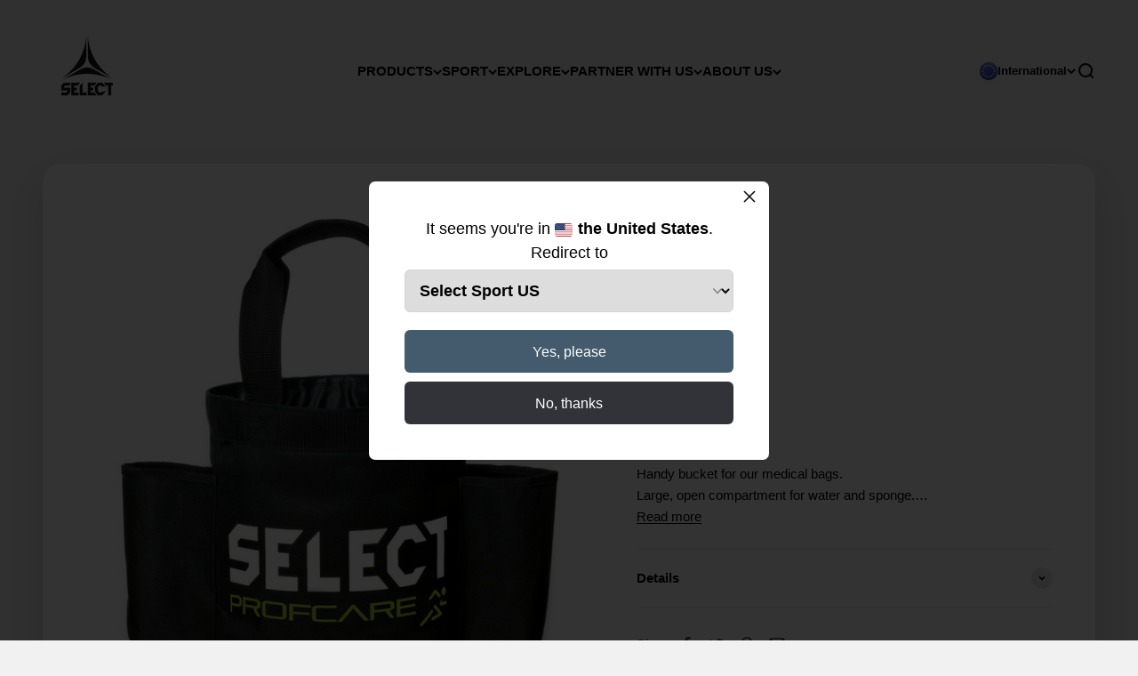

--- FILE ---
content_type: text/html; charset=utf-8
request_url: https://www.select-sport.com/products/water-bucket-720047
body_size: 30068
content:
<!doctype html>

<html class="no-js" lang="en" dir="ltr">
  <head>
    <meta charset="utf-8">
    <meta name="viewport" content="width=device-width, initial-scale=1.0, height=device-height, minimum-scale=1.0, maximum-scale=1.0">
    <meta name="theme-color" content="#f1f1f1">
    
<link rel="alternate" href="https://www.select-sport.com/products/water-bucket-720047" hreflang="x-default" /><link rel="alternate" href="https://dk.select-sport.com/products/vandspand-720048" hreflang="da-dk" /><link rel="alternate" href="https://se.select-sport.com/products/vattenhink-720047" hreflang="sv-se" /><link rel="alternate" href="https://no.select-sport.com/products/vannbotte-720047" hreflang="nb-no" /><link rel="alternate" href="https://us.select-sport.com" hreflang="en-us" />


    <title>Handy bucket with carrying handle</title><meta name="description" content="Large, open compartment for water and sponge"><link rel="canonical" href="https://www.select-sport.com/products/water-bucket-720047"><link rel="shortcut icon" href="//www.select-sport.com/cdn/shop/files/Favicon---select_white_with_black.png?v=1764159981&width=96">
      <link rel="apple-touch-icon" href="//www.select-sport.com/cdn/shop/files/Favicon---select_white_with_black.png?v=1764159981&width=180"><link rel="preconnect" href="https://cdn.shopify.com">
    <link rel="preconnect" href="https://fonts.shopifycdn.com" crossorigin>
    <link rel="dns-prefetch" href="https://productreviews.shopifycdn.com"><link rel="modulepreload" href="//www.select-sport.com/cdn/shop/t/24/assets/vendor.min.js?v=68058080371554213671673433614" as="script">
    <link rel="modulepreload" href="//www.select-sport.com/cdn/shop/t/24/assets/theme.js?v=66390141094757000501765254206" as="script">
    <link rel="modulepreload" href="//www.select-sport.com/cdn/shop/t/24/assets/sections.js?v=9682232001252065561675700372" as="script"><meta property="og:type" content="product">
  <meta property="og:title" content="Water bucket">
  <meta property="product:price:amount" content="17,00">
  <meta property="product:price:currency" content="EUR"><meta property="og:image" content="http://www.select-sport.com/cdn/shop/files/8569938_720047_black_Profcare_Water_bucket.jpg?v=1769075341&width=2048">
  <meta property="og:image:secure_url" content="https://www.select-sport.com/cdn/shop/files/8569938_720047_black_Profcare_Water_bucket.jpg?v=1769075341&width=2048">
  <meta property="og:image:width" content="2048">
  <meta property="og:image:height" content="2048"><meta property="og:description" content="Large, open compartment for water and sponge"><meta property="og:url" content="https://www.select-sport.com/products/water-bucket-720047">
<meta property="og:site_name" content="SELECT Sport International"><meta name="twitter:card" content="summary"><meta name="twitter:title" content="Water bucket">
  <meta name="twitter:description" content="Handy bucket for our medical bags.Large, open compartment for water and sponge.Bottle holder on each side."><meta name="twitter:image" content="https://www.select-sport.com/cdn/shop/files/8569938_720047_black_Profcare_Water_bucket.jpg?crop=center&height=1200&v=1769075341&width=1200">
  <meta name="twitter:image:alt" content="Water bucket #colour_black">
  <script type="application/ld+json">
  {
    "@context": "https://schema.org",
    "@type": "Product",
    "productID": 8635061600592,
    "offers": [{
          "@type": "Offer",
          "name": "Black \/ 11 l",
          "availability":"https://schema.org/InStock",
          "price": 17.0,
          "priceCurrency": "EUR",
          "priceValidUntil": "2026-02-05","sku": "7094500111","gtin": "4042809003314","url": "https://www.select-sport.com/products/water-bucket-720047?variant=49868640878928"
        }
],"brand": {
      "@type": "Brand",
      "name": "Select"
    },
    "name": "Water bucket",
    "description": "Handy bucket for our medical bags.Large, open compartment for water and sponge.Bottle holder on each side.",
    "category": "Cooling products",
    "url": "https://www.select-sport.com/products/water-bucket-720047",
    "sku": "7094500111","gtin": "4042809003314","image": {
      "@type": "ImageObject",
      "url": "https://www.select-sport.com/cdn/shop/files/8569938_720047_black_Profcare_Water_bucket.jpg?v=1769075341&width=1024",
      "image": "https://www.select-sport.com/cdn/shop/files/8569938_720047_black_Profcare_Water_bucket.jpg?v=1769075341&width=1024",
      "name": "Water bucket #colour_black",
      "width": "1024",
      "height": "1024"
    }
  }
  </script>



  <script type="application/ld+json">
  {
    "@context": "https://schema.org",
    "@type": "BreadcrumbList",
  "itemListElement": [{
      "@type": "ListItem",
      "position": 1,
      "name": "Home",
      "item": "https://www.select-sport.com"
    },{
          "@type": "ListItem",
          "position": 2,
          "name": "Water bucket",
          "item": "https://www.select-sport.com/products/water-bucket-720047"
        }]
  }
  </script>

<style>/* Typography (heading) */
  

/* Typography (body) */
  



:root {
    /**
     * ---------------------------------------------------------------------
     * SPACING VARIABLES
     *
     * We are using a spacing inspired from frameworks like Tailwind CSS.
     * ---------------------------------------------------------------------
     */
    --spacing-0-5: 0.125rem; /* 2px */
    --spacing-1: 0.25rem; /* 4px */
    --spacing-1-5: 0.375rem; /* 6px */
    --spacing-2: 0.5rem; /* 8px */
    --spacing-2-5: 0.625rem; /* 10px */
    --spacing-3: 0.75rem; /* 12px */
    --spacing-3-5: 0.875rem; /* 14px */
    --spacing-4: 1rem; /* 16px */
    --spacing-4-5: 1.125rem; /* 18px */
    --spacing-5: 1.25rem; /* 20px */
    --spacing-5-5: 1.375rem; /* 22px */
    --spacing-6: 1.5rem; /* 24px */
    --spacing-6-5: 1.625rem; /* 26px */
    --spacing-7: 1.75rem; /* 28px */
    --spacing-7-5: 1.875rem; /* 30px */
    --spacing-8: 2rem; /* 32px */
    --spacing-8-5: 2.125rem; /* 34px */
    --spacing-9: 2.25rem; /* 36px */
    --spacing-9-5: 2.375rem; /* 38px */
    --spacing-10: 2.5rem; /* 40px */
    --spacing-11: 2.75rem; /* 44px */
    --spacing-12: 3rem; /* 48px */
    --spacing-14: 3.5rem; /* 56px */
    --spacing-16: 4rem; /* 64px */
    --spacing-18: 4.5rem; /* 72px */
    --spacing-20: 5rem; /* 80px */
    --spacing-24: 6rem; /* 96px */
    --spacing-28: 7rem; /* 112px */
    --spacing-32: 8rem; /* 128px */
    --spacing-36: 9rem; /* 144px */
    --spacing-40: 10rem; /* 160px */
    --spacing-44: 11rem; /* 176px */
    --spacing-48: 12rem; /* 192px */
    --spacing-52: 13rem; /* 208px */
    --spacing-56: 14rem; /* 224px */
    --spacing-60: 15rem; /* 240px */
    --spacing-64: 16rem; /* 256px */
    --spacing-72: 18rem; /* 288px */
    --spacing-80: 20rem; /* 320px */
    --spacing-96: 24rem; /* 384px */

    /* Container */
    --container-max-width: 1800px;
    --container-narrow-max-width: 1550px;
    --container-gutter: var(--spacing-5);
    --section-outer-spacing-block: var(--spacing-12);
    --section-inner-max-spacing-block: var(--spacing-10);
    --section-inner-spacing-inline: var(--container-gutter);
    --section-stack-spacing-block: var(--spacing-8);

    /* Grid gutter */
    --grid-gutter: var(--spacing-5);

    /* Product list settings */
    --product-list-row-gap: var(--spacing-8);
    --product-list-column-gap: var(--grid-gutter);

    /* Form settings */
    --input-gap: var(--spacing-2);
    --input-height: 2.625rem;
    --input-padding-inline: var(--spacing-4);

    /* Other sizes */
    --sticky-area-height: calc(var(--sticky-announcement-bar-enabled, 0) * var(--announcement-bar-height, 0px) + var(--sticky-header-enabled, 0) * var(--header-height, 0px));

    /* RTL support */
    --transform-logical-flip: 1;
    --transform-origin-start: left;
    --transform-origin-end: right;

    /**
     * ---------------------------------------------------------------------
     * TYPOGRAPHY
     * ---------------------------------------------------------------------
     */

    /* Font properties */
    --heading-font-family: Helvetica, Arial, sans-serif;
    --heading-font-weight: 400;
    --heading-font-style: normal;
    --heading-text-transform: uppercase;
    --heading-letter-spacing: 0.0em;
    --text-font-family: Helvetica, Arial, sans-serif;
    --text-font-weight: 400;
    --text-font-style: normal;
    --text-letter-spacing: 0.0em;

    /* Font sizes */
    --text-h0: 2.5rem;
    --text-h1: 1.75rem;
    --text-h2: 1.5rem;
    --text-h3: 1.375rem;
    --text-h4: 1.125rem;
    --text-h5: 1.125rem;
    --text-h6: 1rem;
    --text-xs: 0.6875rem;
    --text-sm: 0.75rem;
    --text-base: 0.875rem;
    --text-lg: 1.125rem;

    /**
     * ---------------------------------------------------------------------
     * COLORS
     * ---------------------------------------------------------------------
     */

    /* Color settings */--accent: 67 91 109;
    --text-primary: 0 0 0;
    --background-primary: 241 241 241;
    --dialog-background: 255 255 255;
    --border-color: var(--text-color, var(--text-primary)) / 0.12;

    /* Button colors */
    --button-background-primary: 67 91 109;
    --button-text-primary: 255 255 255;
    --button-background-secondary: 49 51 56;
    --button-text-secondary: 255 255 255;

    /* Status colors */
    --success-background: 224 224 224;
    --success-text: 0 0 0;
    --warning-background: 255 251 229;
    --warning-text: 253 218 37;
    --error-background: 247 226 230;
    --error-text: 186 12 47;

    /* Product colors */
    --on-sale-text: 186 12 47;
    --on-sale-badge-background: 186 12 47;
    --on-sale-badge-text: 255 255 255;
    --sold-out-badge-background: 0 0 0;
    --sold-out-badge-text: 255 255 255;
    --primary-badge-background: 67 91 109;
    --primary-badge-text: 255 255 255;
    --star-color: 253 218 37;
    --product-card-background: 255 255 255;
    --product-card-text: 0 0 0;

    /* Header colors */
    --header-background: 241 241 241;
    --header-text: 0 0 0;

    /* Footer colors */
    --footer-background-color: 49 51 56;
    --footer-text: 255 255 255;

    /* Rounded variables (used for border radius) */
    --rounded-xs: 0.25rem;
    --rounded-sm: 0.3125rem;
    --rounded: 0.625rem;
    --rounded-lg: 1.25rem;
    --rounded-full: 9999px;

    --rounded-button: 0.375rem;
    --rounded-input: 0.375rem;

    /* Box shadow */
    --shadow-sm: 0 2px 8px rgb(var(--text-primary) / 0.15);
    --shadow: 0 5px 15px rgb(var(--text-primary) / 0.15);
    --shadow-md: 0 5px 30px rgb(var(--text-primary) / 0.15);
    --shadow-block: 0px 18px 50px rgb(var(--text-primary) / 0.15);

    /**
     * ---------------------------------------------------------------------
     * OTHER
     * ---------------------------------------------------------------------
     */

    --cursor-close-svg-url: url(//www.select-sport.com/cdn/shop/t/24/assets/cursor-close.svg?v=147174565022153725511673433614);
    --cursor-zoom-in-svg-url: url(//www.select-sport.com/cdn/shop/t/24/assets/cursor-zoom-in.svg?v=154953035094101115921673433614);
    --cursor-zoom-out-svg-url: url(//www.select-sport.com/cdn/shop/t/24/assets/cursor-zoom-out.svg?v=16155520337305705181673433614);
    --checkmark-svg-url: url(//www.select-sport.com/cdn/shop/t/24/assets/checkmark.svg?v=77552481021870063511673433614);
  }

  [dir="rtl"]:root {
    /* RTL support */
    --transform-logical-flip: -1;
    --transform-origin-start: right;
    --transform-origin-end: left;
  }

  @media screen and (min-width: 700px) {
    :root {
      /* Typography (font size) */
      --text-h0: 3.25rem;
      --text-h1: 2.25rem;
      --text-h2: 1.75rem;
      --text-h3: 1.625rem;
      --text-h4: 1.25rem;
      --text-h5: 1.25rem;
      --text-h6: 1.125rem;

      --text-xs: 0.6875rem;
      --text-sm: 0.8125rem;
      --text-base: 0.9375rem;
      --text-lg: 1.1875rem;

      /* Spacing */
      --container-gutter: 2rem;
      --section-outer-spacing-block: var(--spacing-16);
      --section-inner-max-spacing-block: var(--spacing-12);
      --section-inner-spacing-inline: var(--spacing-12);
      --section-stack-spacing-block: var(--spacing-12);

      /* Grid gutter */
      --grid-gutter: var(--spacing-6);

      /* Product list settings */
      --product-list-row-gap: var(--spacing-12);

      /* Form settings */
      --input-gap: 1rem;
      --input-height: 3.125rem;
      --input-padding-inline: var(--spacing-5);
    }
  }

  @media screen and (min-width: 1000px) {
    :root {
      /* Spacing settings */
      --container-gutter: var(--spacing-12);
      --section-outer-spacing-block: var(--spacing-18);
      --section-inner-max-spacing-block: var(--spacing-16);
      --section-inner-spacing-inline: var(--spacing-16);
      --section-stack-spacing-block: var(--spacing-12);
    }
  }

  @media screen and (min-width: 1150px) {
    :root {
      /* Spacing settings */
      --container-gutter: var(--spacing-12);
      --section-outer-spacing-block: var(--spacing-20);
      --section-inner-max-spacing-block: var(--spacing-16);
      --section-inner-spacing-inline: var(--spacing-16);
      --section-stack-spacing-block: var(--spacing-12);
    }
  }

  @media screen and (min-width: 1400px) {
    :root {
      /* Typography (font size) */
      --text-h0: 4rem;
      --text-h1: 3rem;
      --text-h2: 2.5rem;
      --text-h3: 1.75rem;
      --text-h4: 1.5rem;
      --text-h5: 1.25rem;
      --text-h6: 1.25rem;

      --section-outer-spacing-block: var(--spacing-24);
      --section-inner-max-spacing-block: var(--spacing-18);
      --section-inner-spacing-inline: var(--spacing-18);
    }
  }

  @media screen and (min-width: 1600px) {
    :root {
      --section-outer-spacing-block: var(--spacing-24);
      --section-inner-max-spacing-block: var(--spacing-20);
      --section-inner-spacing-inline: var(--spacing-20);
    }
  }

  /**
   * ---------------------------------------------------------------------
   * LIQUID DEPENDANT CSS
   *
   * Our main CSS is Liquid free, but some very specific features depend on
   * theme settings, so we have them here
   * ---------------------------------------------------------------------
   */@media screen and (pointer: fine) {
        .button:not([disabled]):hover, .btn:not([disabled]):hover, .shopify-payment-button__button--unbranded:not([disabled]):hover {
          --button-background-opacity: 0.85;
        }

        .button--subdued:not([disabled]):hover {
          --button-background: var(--text-color) / .05 !important;
        }
      }</style>
<script>
  document.documentElement.classList.replace('no-js', 'js');

  // This allows to expose several variables to the global scope, to be used in scripts
  window.themeVariables = {
    settings: {
      showPageTransition: false,
      headingApparition: "split_fade",
      pageType: "product",
      moneyFormat: "€{{amount_with_comma_separator}}",
      moneyWithCurrencyFormat: "€{{amount_with_comma_separator}} EUR",
      currencyCodeEnabled: false,
      cartType: "drawer",
      showDiscount: true,
      discountMode: "percentage"
    },

    strings: {
      accessibilityClose: "Close",
      accessibilityNext: "Next",
      accessibilityPrevious: "Previous",
      addToCartButton: "Add to cart",
      soldOutButton: "Sold out",
      preOrderButton: "Pre-order",
      unavailableButton: "Unavailable",
      closeGallery: "Close gallery",
      zoomGallery: "Zoom",
      errorGallery: "Image cannot be loaded",
      soldOutBadge: "Sold out",
      discountBadge: "Save @@",
      sku: "SKU:",
      searchNoResults: "No results could be found.",
      addOrderNote: "Add order note",
      editOrderNote: "Edit order note",
      shippingEstimatorNoResults: "Sorry, we do not ship to your address.",
      shippingEstimatorOneResult: "There is one shipping rate for your address:",
      shippingEstimatorMultipleResults: "There are several shipping rates for your address:",
      shippingEstimatorError: "One or more error occurred while retrieving shipping rates:"
    },

    breakpoints: {
      'sm': 'screen and (min-width: 700px)',
      'md': 'screen and (min-width: 1000px)',
      'lg': 'screen and (min-width: 1150px)',
      'xl': 'screen and (min-width: 1400px)',

      'sm-max': 'screen and (max-width: 699px)',
      'md-max': 'screen and (max-width: 999px)',
      'lg-max': 'screen and (max-width: 1149px)',
      'xl-max': 'screen and (max-width: 1399px)'
    }
  };// For detecting native share
  document.documentElement.classList.add(`native-share--${navigator.share ? 'enabled' : 'disabled'}`);// We save the product ID in local storage to be eventually used for recently viewed section
    try {
      const recentlyViewedProducts = new Set(JSON.parse(localStorage.getItem('theme:recently-viewed-products') || '[]'));

      recentlyViewedProducts.delete(8635061600592); // Delete first to re-move the product
      recentlyViewedProducts.add(8635061600592);

      localStorage.setItem('theme:recently-viewed-products', JSON.stringify(Array.from(recentlyViewedProducts.values()).reverse()));
    } catch (e) {
      // Safari in private mode does not allow setting item, we silently fail
    }</script><script type="module" src="//www.select-sport.com/cdn/shop/t/24/assets/vendor.min.js?v=68058080371554213671673433614"></script>
    <script type="module" src="//www.select-sport.com/cdn/shop/t/24/assets/theme.js?v=66390141094757000501765254206"></script>
    <script type="module" src="//www.select-sport.com/cdn/shop/t/24/assets/sections.js?v=9682232001252065561675700372"></script>

    <script>window.performance && window.performance.mark && window.performance.mark('shopify.content_for_header.start');</script><meta name="facebook-domain-verification" content="qkhxkdjr5uo0ob72s3bt9q76pwncc1">
<meta id="shopify-digital-wallet" name="shopify-digital-wallet" content="/66235597085/digital_wallets/dialog">
<link rel="alternate" type="application/json+oembed" href="https://www.select-sport.com/products/water-bucket-720047.oembed">
<script async="async" src="/checkouts/internal/preloads.js?locale=en-DE"></script>
<script id="shopify-features" type="application/json">{"accessToken":"db801ac4379ef16012d6a5deb348f384","betas":["rich-media-storefront-analytics"],"domain":"www.select-sport.com","predictiveSearch":true,"shopId":66235597085,"locale":"en"}</script>
<script>var Shopify = Shopify || {};
Shopify.shop = "int-select-sport.myshopify.com";
Shopify.locale = "en";
Shopify.currency = {"active":"EUR","rate":"1.0"};
Shopify.country = "DE";
Shopify.theme = {"name":"Impact \/\/ DTAILS","id":141431406877,"schema_name":"Impact","schema_version":"3.0.0","theme_store_id":1190,"role":"main"};
Shopify.theme.handle = "null";
Shopify.theme.style = {"id":null,"handle":null};
Shopify.cdnHost = "www.select-sport.com/cdn";
Shopify.routes = Shopify.routes || {};
Shopify.routes.root = "/";</script>
<script type="module">!function(o){(o.Shopify=o.Shopify||{}).modules=!0}(window);</script>
<script>!function(o){function n(){var o=[];function n(){o.push(Array.prototype.slice.apply(arguments))}return n.q=o,n}var t=o.Shopify=o.Shopify||{};t.loadFeatures=n(),t.autoloadFeatures=n()}(window);</script>
<script id="shop-js-analytics" type="application/json">{"pageType":"product"}</script>
<script defer="defer" async type="module" src="//www.select-sport.com/cdn/shopifycloud/shop-js/modules/v2/client.init-shop-cart-sync_BT-GjEfc.en.esm.js"></script>
<script defer="defer" async type="module" src="//www.select-sport.com/cdn/shopifycloud/shop-js/modules/v2/chunk.common_D58fp_Oc.esm.js"></script>
<script defer="defer" async type="module" src="//www.select-sport.com/cdn/shopifycloud/shop-js/modules/v2/chunk.modal_xMitdFEc.esm.js"></script>
<script type="module">
  await import("//www.select-sport.com/cdn/shopifycloud/shop-js/modules/v2/client.init-shop-cart-sync_BT-GjEfc.en.esm.js");
await import("//www.select-sport.com/cdn/shopifycloud/shop-js/modules/v2/chunk.common_D58fp_Oc.esm.js");
await import("//www.select-sport.com/cdn/shopifycloud/shop-js/modules/v2/chunk.modal_xMitdFEc.esm.js");

  window.Shopify.SignInWithShop?.initShopCartSync?.({"fedCMEnabled":true,"windoidEnabled":true});

</script>
<script>(function() {
  var isLoaded = false;
  function asyncLoad() {
    if (isLoaded) return;
    isLoaded = true;
    var urls = ["https:\/\/cdn.nfcube.com\/instafeed-89f823d20858b689bd77c5a4aee1dda6.js?shop=int-select-sport.myshopify.com"];
    for (var i = 0; i < urls.length; i++) {
      var s = document.createElement('script');
      s.type = 'text/javascript';
      s.async = true;
      s.src = urls[i];
      var x = document.getElementsByTagName('script')[0];
      x.parentNode.insertBefore(s, x);
    }
  };
  if(window.attachEvent) {
    window.attachEvent('onload', asyncLoad);
  } else {
    window.addEventListener('load', asyncLoad, false);
  }
})();</script>
<script id="__st">var __st={"a":66235597085,"offset":3600,"reqid":"b72250ab-e1c8-4b2b-8fb2-2b6aae426bfe-1769396190","pageurl":"www.select-sport.com\/products\/water-bucket-720047","u":"707edb089051","p":"product","rtyp":"product","rid":8635061600592};</script>
<script>window.ShopifyPaypalV4VisibilityTracking = true;</script>
<script id="captcha-bootstrap">!function(){'use strict';const t='contact',e='account',n='new_comment',o=[[t,t],['blogs',n],['comments',n],[t,'customer']],c=[[e,'customer_login'],[e,'guest_login'],[e,'recover_customer_password'],[e,'create_customer']],r=t=>t.map((([t,e])=>`form[action*='/${t}']:not([data-nocaptcha='true']) input[name='form_type'][value='${e}']`)).join(','),a=t=>()=>t?[...document.querySelectorAll(t)].map((t=>t.form)):[];function s(){const t=[...o],e=r(t);return a(e)}const i='password',u='form_key',d=['recaptcha-v3-token','g-recaptcha-response','h-captcha-response',i],f=()=>{try{return window.sessionStorage}catch{return}},m='__shopify_v',_=t=>t.elements[u];function p(t,e,n=!1){try{const o=window.sessionStorage,c=JSON.parse(o.getItem(e)),{data:r}=function(t){const{data:e,action:n}=t;return t[m]||n?{data:e,action:n}:{data:t,action:n}}(c);for(const[e,n]of Object.entries(r))t.elements[e]&&(t.elements[e].value=n);n&&o.removeItem(e)}catch(o){console.error('form repopulation failed',{error:o})}}const l='form_type',E='cptcha';function T(t){t.dataset[E]=!0}const w=window,h=w.document,L='Shopify',v='ce_forms',y='captcha';let A=!1;((t,e)=>{const n=(g='f06e6c50-85a8-45c8-87d0-21a2b65856fe',I='https://cdn.shopify.com/shopifycloud/storefront-forms-hcaptcha/ce_storefront_forms_captcha_hcaptcha.v1.5.2.iife.js',D={infoText:'Protected by hCaptcha',privacyText:'Privacy',termsText:'Terms'},(t,e,n)=>{const o=w[L][v],c=o.bindForm;if(c)return c(t,g,e,D).then(n);var r;o.q.push([[t,g,e,D],n]),r=I,A||(h.body.append(Object.assign(h.createElement('script'),{id:'captcha-provider',async:!0,src:r})),A=!0)});var g,I,D;w[L]=w[L]||{},w[L][v]=w[L][v]||{},w[L][v].q=[],w[L][y]=w[L][y]||{},w[L][y].protect=function(t,e){n(t,void 0,e),T(t)},Object.freeze(w[L][y]),function(t,e,n,w,h,L){const[v,y,A,g]=function(t,e,n){const i=e?o:[],u=t?c:[],d=[...i,...u],f=r(d),m=r(i),_=r(d.filter((([t,e])=>n.includes(e))));return[a(f),a(m),a(_),s()]}(w,h,L),I=t=>{const e=t.target;return e instanceof HTMLFormElement?e:e&&e.form},D=t=>v().includes(t);t.addEventListener('submit',(t=>{const e=I(t);if(!e)return;const n=D(e)&&!e.dataset.hcaptchaBound&&!e.dataset.recaptchaBound,o=_(e),c=g().includes(e)&&(!o||!o.value);(n||c)&&t.preventDefault(),c&&!n&&(function(t){try{if(!f())return;!function(t){const e=f();if(!e)return;const n=_(t);if(!n)return;const o=n.value;o&&e.removeItem(o)}(t);const e=Array.from(Array(32),(()=>Math.random().toString(36)[2])).join('');!function(t,e){_(t)||t.append(Object.assign(document.createElement('input'),{type:'hidden',name:u})),t.elements[u].value=e}(t,e),function(t,e){const n=f();if(!n)return;const o=[...t.querySelectorAll(`input[type='${i}']`)].map((({name:t})=>t)),c=[...d,...o],r={};for(const[a,s]of new FormData(t).entries())c.includes(a)||(r[a]=s);n.setItem(e,JSON.stringify({[m]:1,action:t.action,data:r}))}(t,e)}catch(e){console.error('failed to persist form',e)}}(e),e.submit())}));const S=(t,e)=>{t&&!t.dataset[E]&&(n(t,e.some((e=>e===t))),T(t))};for(const o of['focusin','change'])t.addEventListener(o,(t=>{const e=I(t);D(e)&&S(e,y())}));const B=e.get('form_key'),M=e.get(l),P=B&&M;t.addEventListener('DOMContentLoaded',(()=>{const t=y();if(P)for(const e of t)e.elements[l].value===M&&p(e,B);[...new Set([...A(),...v().filter((t=>'true'===t.dataset.shopifyCaptcha))])].forEach((e=>S(e,t)))}))}(h,new URLSearchParams(w.location.search),n,t,e,['guest_login'])})(!0,!0)}();</script>
<script integrity="sha256-4kQ18oKyAcykRKYeNunJcIwy7WH5gtpwJnB7kiuLZ1E=" data-source-attribution="shopify.loadfeatures" defer="defer" src="//www.select-sport.com/cdn/shopifycloud/storefront/assets/storefront/load_feature-a0a9edcb.js" crossorigin="anonymous"></script>
<script data-source-attribution="shopify.dynamic_checkout.dynamic.init">var Shopify=Shopify||{};Shopify.PaymentButton=Shopify.PaymentButton||{isStorefrontPortableWallets:!0,init:function(){window.Shopify.PaymentButton.init=function(){};var t=document.createElement("script");t.src="https://www.select-sport.com/cdn/shopifycloud/portable-wallets/latest/portable-wallets.en.js",t.type="module",document.head.appendChild(t)}};
</script>
<script data-source-attribution="shopify.dynamic_checkout.buyer_consent">
  function portableWalletsHideBuyerConsent(e){var t=document.getElementById("shopify-buyer-consent"),n=document.getElementById("shopify-subscription-policy-button");t&&n&&(t.classList.add("hidden"),t.setAttribute("aria-hidden","true"),n.removeEventListener("click",e))}function portableWalletsShowBuyerConsent(e){var t=document.getElementById("shopify-buyer-consent"),n=document.getElementById("shopify-subscription-policy-button");t&&n&&(t.classList.remove("hidden"),t.removeAttribute("aria-hidden"),n.addEventListener("click",e))}window.Shopify?.PaymentButton&&(window.Shopify.PaymentButton.hideBuyerConsent=portableWalletsHideBuyerConsent,window.Shopify.PaymentButton.showBuyerConsent=portableWalletsShowBuyerConsent);
</script>
<script data-source-attribution="shopify.dynamic_checkout.cart.bootstrap">document.addEventListener("DOMContentLoaded",(function(){function t(){return document.querySelector("shopify-accelerated-checkout-cart, shopify-accelerated-checkout")}if(t())Shopify.PaymentButton.init();else{new MutationObserver((function(e,n){t()&&(Shopify.PaymentButton.init(),n.disconnect())})).observe(document.body,{childList:!0,subtree:!0})}}));
</script>

<script>window.performance && window.performance.mark && window.performance.mark('shopify.content_for_header.end');</script>
<link href="//www.select-sport.com/cdn/shop/t/24/assets/theme.css?v=74387620790431616741738662749" rel="stylesheet" type="text/css" media="all" />
 <script>
  var cookie_script = document.createElement('script');
  cookie_script.setAttribute('src','https://policy.app.cookieinformation.com/uc.js');
  cookie_script.setAttribute('data-culture', 'EN');
  cookie_script.id = 'CookieConsent';
  document.head.appendChild(cookie_script);

  window.addEventListener('CookieInformationConsentGiven', function (event) {
    if (CookieInformation.getConsentGivenFor('cookie_cat_statistic') && CookieInformation.getConsentGivenFor('cookie_cat_marketing')) {
      window.Shopify.customerPrivacy.setTrackingConsent(true, function(e){
        console.log("Set Tracking Consent", true);
      });
    } else {
      window.Shopify.customerPrivacy.setTrackingConsent(false, function(e){
        console.log("Set Tracking Consent", false);
      });
    }
  }, false);
</script>

<meta class='geo-ip' content='[base64]/[base64]'><script async src='//www.select-sport.com/apps/easylocation/easylocation-1.0.3.min.js'></script><link href="https://monorail-edge.shopifysvc.com" rel="dns-prefetch">
<script>(function(){if ("sendBeacon" in navigator && "performance" in window) {try {var session_token_from_headers = performance.getEntriesByType('navigation')[0].serverTiming.find(x => x.name == '_s').description;} catch {var session_token_from_headers = undefined;}var session_cookie_matches = document.cookie.match(/_shopify_s=([^;]*)/);var session_token_from_cookie = session_cookie_matches && session_cookie_matches.length === 2 ? session_cookie_matches[1] : "";var session_token = session_token_from_headers || session_token_from_cookie || "";function handle_abandonment_event(e) {var entries = performance.getEntries().filter(function(entry) {return /monorail-edge.shopifysvc.com/.test(entry.name);});if (!window.abandonment_tracked && entries.length === 0) {window.abandonment_tracked = true;var currentMs = Date.now();var navigation_start = performance.timing.navigationStart;var payload = {shop_id: 66235597085,url: window.location.href,navigation_start,duration: currentMs - navigation_start,session_token,page_type: "product"};window.navigator.sendBeacon("https://monorail-edge.shopifysvc.com/v1/produce", JSON.stringify({schema_id: "online_store_buyer_site_abandonment/1.1",payload: payload,metadata: {event_created_at_ms: currentMs,event_sent_at_ms: currentMs}}));}}window.addEventListener('pagehide', handle_abandonment_event);}}());</script>
<script id="web-pixels-manager-setup">(function e(e,d,r,n,o){if(void 0===o&&(o={}),!Boolean(null===(a=null===(i=window.Shopify)||void 0===i?void 0:i.analytics)||void 0===a?void 0:a.replayQueue)){var i,a;window.Shopify=window.Shopify||{};var t=window.Shopify;t.analytics=t.analytics||{};var s=t.analytics;s.replayQueue=[],s.publish=function(e,d,r){return s.replayQueue.push([e,d,r]),!0};try{self.performance.mark("wpm:start")}catch(e){}var l=function(){var e={modern:/Edge?\/(1{2}[4-9]|1[2-9]\d|[2-9]\d{2}|\d{4,})\.\d+(\.\d+|)|Firefox\/(1{2}[4-9]|1[2-9]\d|[2-9]\d{2}|\d{4,})\.\d+(\.\d+|)|Chrom(ium|e)\/(9{2}|\d{3,})\.\d+(\.\d+|)|(Maci|X1{2}).+ Version\/(15\.\d+|(1[6-9]|[2-9]\d|\d{3,})\.\d+)([,.]\d+|)( \(\w+\)|)( Mobile\/\w+|) Safari\/|Chrome.+OPR\/(9{2}|\d{3,})\.\d+\.\d+|(CPU[ +]OS|iPhone[ +]OS|CPU[ +]iPhone|CPU IPhone OS|CPU iPad OS)[ +]+(15[._]\d+|(1[6-9]|[2-9]\d|\d{3,})[._]\d+)([._]\d+|)|Android:?[ /-](13[3-9]|1[4-9]\d|[2-9]\d{2}|\d{4,})(\.\d+|)(\.\d+|)|Android.+Firefox\/(13[5-9]|1[4-9]\d|[2-9]\d{2}|\d{4,})\.\d+(\.\d+|)|Android.+Chrom(ium|e)\/(13[3-9]|1[4-9]\d|[2-9]\d{2}|\d{4,})\.\d+(\.\d+|)|SamsungBrowser\/([2-9]\d|\d{3,})\.\d+/,legacy:/Edge?\/(1[6-9]|[2-9]\d|\d{3,})\.\d+(\.\d+|)|Firefox\/(5[4-9]|[6-9]\d|\d{3,})\.\d+(\.\d+|)|Chrom(ium|e)\/(5[1-9]|[6-9]\d|\d{3,})\.\d+(\.\d+|)([\d.]+$|.*Safari\/(?![\d.]+ Edge\/[\d.]+$))|(Maci|X1{2}).+ Version\/(10\.\d+|(1[1-9]|[2-9]\d|\d{3,})\.\d+)([,.]\d+|)( \(\w+\)|)( Mobile\/\w+|) Safari\/|Chrome.+OPR\/(3[89]|[4-9]\d|\d{3,})\.\d+\.\d+|(CPU[ +]OS|iPhone[ +]OS|CPU[ +]iPhone|CPU IPhone OS|CPU iPad OS)[ +]+(10[._]\d+|(1[1-9]|[2-9]\d|\d{3,})[._]\d+)([._]\d+|)|Android:?[ /-](13[3-9]|1[4-9]\d|[2-9]\d{2}|\d{4,})(\.\d+|)(\.\d+|)|Mobile Safari.+OPR\/([89]\d|\d{3,})\.\d+\.\d+|Android.+Firefox\/(13[5-9]|1[4-9]\d|[2-9]\d{2}|\d{4,})\.\d+(\.\d+|)|Android.+Chrom(ium|e)\/(13[3-9]|1[4-9]\d|[2-9]\d{2}|\d{4,})\.\d+(\.\d+|)|Android.+(UC? ?Browser|UCWEB|U3)[ /]?(15\.([5-9]|\d{2,})|(1[6-9]|[2-9]\d|\d{3,})\.\d+)\.\d+|SamsungBrowser\/(5\.\d+|([6-9]|\d{2,})\.\d+)|Android.+MQ{2}Browser\/(14(\.(9|\d{2,})|)|(1[5-9]|[2-9]\d|\d{3,})(\.\d+|))(\.\d+|)|K[Aa][Ii]OS\/(3\.\d+|([4-9]|\d{2,})\.\d+)(\.\d+|)/},d=e.modern,r=e.legacy,n=navigator.userAgent;return n.match(d)?"modern":n.match(r)?"legacy":"unknown"}(),u="modern"===l?"modern":"legacy",c=(null!=n?n:{modern:"",legacy:""})[u],f=function(e){return[e.baseUrl,"/wpm","/b",e.hashVersion,"modern"===e.buildTarget?"m":"l",".js"].join("")}({baseUrl:d,hashVersion:r,buildTarget:u}),m=function(e){var d=e.version,r=e.bundleTarget,n=e.surface,o=e.pageUrl,i=e.monorailEndpoint;return{emit:function(e){var a=e.status,t=e.errorMsg,s=(new Date).getTime(),l=JSON.stringify({metadata:{event_sent_at_ms:s},events:[{schema_id:"web_pixels_manager_load/3.1",payload:{version:d,bundle_target:r,page_url:o,status:a,surface:n,error_msg:t},metadata:{event_created_at_ms:s}}]});if(!i)return console&&console.warn&&console.warn("[Web Pixels Manager] No Monorail endpoint provided, skipping logging."),!1;try{return self.navigator.sendBeacon.bind(self.navigator)(i,l)}catch(e){}var u=new XMLHttpRequest;try{return u.open("POST",i,!0),u.setRequestHeader("Content-Type","text/plain"),u.send(l),!0}catch(e){return console&&console.warn&&console.warn("[Web Pixels Manager] Got an unhandled error while logging to Monorail."),!1}}}}({version:r,bundleTarget:l,surface:e.surface,pageUrl:self.location.href,monorailEndpoint:e.monorailEndpoint});try{o.browserTarget=l,function(e){var d=e.src,r=e.async,n=void 0===r||r,o=e.onload,i=e.onerror,a=e.sri,t=e.scriptDataAttributes,s=void 0===t?{}:t,l=document.createElement("script"),u=document.querySelector("head"),c=document.querySelector("body");if(l.async=n,l.src=d,a&&(l.integrity=a,l.crossOrigin="anonymous"),s)for(var f in s)if(Object.prototype.hasOwnProperty.call(s,f))try{l.dataset[f]=s[f]}catch(e){}if(o&&l.addEventListener("load",o),i&&l.addEventListener("error",i),u)u.appendChild(l);else{if(!c)throw new Error("Did not find a head or body element to append the script");c.appendChild(l)}}({src:f,async:!0,onload:function(){if(!function(){var e,d;return Boolean(null===(d=null===(e=window.Shopify)||void 0===e?void 0:e.analytics)||void 0===d?void 0:d.initialized)}()){var d=window.webPixelsManager.init(e)||void 0;if(d){var r=window.Shopify.analytics;r.replayQueue.forEach((function(e){var r=e[0],n=e[1],o=e[2];d.publishCustomEvent(r,n,o)})),r.replayQueue=[],r.publish=d.publishCustomEvent,r.visitor=d.visitor,r.initialized=!0}}},onerror:function(){return m.emit({status:"failed",errorMsg:"".concat(f," has failed to load")})},sri:function(e){var d=/^sha384-[A-Za-z0-9+/=]+$/;return"string"==typeof e&&d.test(e)}(c)?c:"",scriptDataAttributes:o}),m.emit({status:"loading"})}catch(e){m.emit({status:"failed",errorMsg:(null==e?void 0:e.message)||"Unknown error"})}}})({shopId: 66235597085,storefrontBaseUrl: "https://www.select-sport.com",extensionsBaseUrl: "https://extensions.shopifycdn.com/cdn/shopifycloud/web-pixels-manager",monorailEndpoint: "https://monorail-edge.shopifysvc.com/unstable/produce_batch",surface: "storefront-renderer",enabledBetaFlags: ["2dca8a86"],webPixelsConfigList: [{"id":"727384400","configuration":"{\"config\":\"{\\\"pixel_id\\\":\\\"G-8NKHTZNMQF\\\",\\\"gtag_events\\\":[{\\\"type\\\":\\\"begin_checkout\\\",\\\"action_label\\\":\\\"G-8NKHTZNMQF\\\"},{\\\"type\\\":\\\"search\\\",\\\"action_label\\\":\\\"G-8NKHTZNMQF\\\"},{\\\"type\\\":\\\"view_item\\\",\\\"action_label\\\":\\\"G-8NKHTZNMQF\\\"},{\\\"type\\\":\\\"purchase\\\",\\\"action_label\\\":\\\"G-8NKHTZNMQF\\\"},{\\\"type\\\":\\\"page_view\\\",\\\"action_label\\\":\\\"G-8NKHTZNMQF\\\"},{\\\"type\\\":\\\"add_payment_info\\\",\\\"action_label\\\":\\\"G-8NKHTZNMQF\\\"},{\\\"type\\\":\\\"add_to_cart\\\",\\\"action_label\\\":\\\"G-8NKHTZNMQF\\\"}],\\\"enable_monitoring_mode\\\":false}\"}","eventPayloadVersion":"v1","runtimeContext":"OPEN","scriptVersion":"b2a88bafab3e21179ed38636efcd8a93","type":"APP","apiClientId":1780363,"privacyPurposes":[],"dataSharingAdjustments":{"protectedCustomerApprovalScopes":["read_customer_address","read_customer_email","read_customer_name","read_customer_personal_data","read_customer_phone"]}},{"id":"363168080","configuration":"{\"pixel_id\":\"3428746397368104\",\"pixel_type\":\"facebook_pixel\",\"metaapp_system_user_token\":\"-\"}","eventPayloadVersion":"v1","runtimeContext":"OPEN","scriptVersion":"ca16bc87fe92b6042fbaa3acc2fbdaa6","type":"APP","apiClientId":2329312,"privacyPurposes":["ANALYTICS","MARKETING","SALE_OF_DATA"],"dataSharingAdjustments":{"protectedCustomerApprovalScopes":["read_customer_address","read_customer_email","read_customer_name","read_customer_personal_data","read_customer_phone"]}},{"id":"shopify-app-pixel","configuration":"{}","eventPayloadVersion":"v1","runtimeContext":"STRICT","scriptVersion":"0450","apiClientId":"shopify-pixel","type":"APP","privacyPurposes":["ANALYTICS","MARKETING"]},{"id":"shopify-custom-pixel","eventPayloadVersion":"v1","runtimeContext":"LAX","scriptVersion":"0450","apiClientId":"shopify-pixel","type":"CUSTOM","privacyPurposes":["ANALYTICS","MARKETING"]}],isMerchantRequest: false,initData: {"shop":{"name":"SELECT Sport International","paymentSettings":{"currencyCode":"EUR"},"myshopifyDomain":"int-select-sport.myshopify.com","countryCode":"DK","storefrontUrl":"https:\/\/www.select-sport.com"},"customer":null,"cart":null,"checkout":null,"productVariants":[{"price":{"amount":17.0,"currencyCode":"EUR"},"product":{"title":"Water bucket","vendor":"Select","id":"8635061600592","untranslatedTitle":"Water bucket","url":"\/products\/water-bucket-720047","type":"Cooling products"},"id":"49868640878928","image":{"src":"\/\/www.select-sport.com\/cdn\/shop\/files\/8569938_720047_black_Profcare_Water_bucket.jpg?v=1769075341"},"sku":"7094500111","title":"Black \/ 11 l","untranslatedTitle":"Black \/ 11 l"}],"purchasingCompany":null},},"https://www.select-sport.com/cdn","fcfee988w5aeb613cpc8e4bc33m6693e112",{"modern":"","legacy":""},{"shopId":"66235597085","storefrontBaseUrl":"https:\/\/www.select-sport.com","extensionBaseUrl":"https:\/\/extensions.shopifycdn.com\/cdn\/shopifycloud\/web-pixels-manager","surface":"storefront-renderer","enabledBetaFlags":"[\"2dca8a86\"]","isMerchantRequest":"false","hashVersion":"fcfee988w5aeb613cpc8e4bc33m6693e112","publish":"custom","events":"[[\"page_viewed\",{}],[\"product_viewed\",{\"productVariant\":{\"price\":{\"amount\":17.0,\"currencyCode\":\"EUR\"},\"product\":{\"title\":\"Water bucket\",\"vendor\":\"Select\",\"id\":\"8635061600592\",\"untranslatedTitle\":\"Water bucket\",\"url\":\"\/products\/water-bucket-720047\",\"type\":\"Cooling products\"},\"id\":\"49868640878928\",\"image\":{\"src\":\"\/\/www.select-sport.com\/cdn\/shop\/files\/8569938_720047_black_Profcare_Water_bucket.jpg?v=1769075341\"},\"sku\":\"7094500111\",\"title\":\"Black \/ 11 l\",\"untranslatedTitle\":\"Black \/ 11 l\"}}]]"});</script><script>
  window.ShopifyAnalytics = window.ShopifyAnalytics || {};
  window.ShopifyAnalytics.meta = window.ShopifyAnalytics.meta || {};
  window.ShopifyAnalytics.meta.currency = 'EUR';
  var meta = {"product":{"id":8635061600592,"gid":"gid:\/\/shopify\/Product\/8635061600592","vendor":"Select","type":"Cooling products","handle":"water-bucket-720047","variants":[{"id":49868640878928,"price":1700,"name":"Water bucket - Black \/ 11 l","public_title":"Black \/ 11 l","sku":"7094500111"}],"remote":false},"page":{"pageType":"product","resourceType":"product","resourceId":8635061600592,"requestId":"b72250ab-e1c8-4b2b-8fb2-2b6aae426bfe-1769396190"}};
  for (var attr in meta) {
    window.ShopifyAnalytics.meta[attr] = meta[attr];
  }
</script>
<script class="analytics">
  (function () {
    var customDocumentWrite = function(content) {
      var jquery = null;

      if (window.jQuery) {
        jquery = window.jQuery;
      } else if (window.Checkout && window.Checkout.$) {
        jquery = window.Checkout.$;
      }

      if (jquery) {
        jquery('body').append(content);
      }
    };

    var hasLoggedConversion = function(token) {
      if (token) {
        return document.cookie.indexOf('loggedConversion=' + token) !== -1;
      }
      return false;
    }

    var setCookieIfConversion = function(token) {
      if (token) {
        var twoMonthsFromNow = new Date(Date.now());
        twoMonthsFromNow.setMonth(twoMonthsFromNow.getMonth() + 2);

        document.cookie = 'loggedConversion=' + token + '; expires=' + twoMonthsFromNow;
      }
    }

    var trekkie = window.ShopifyAnalytics.lib = window.trekkie = window.trekkie || [];
    if (trekkie.integrations) {
      return;
    }
    trekkie.methods = [
      'identify',
      'page',
      'ready',
      'track',
      'trackForm',
      'trackLink'
    ];
    trekkie.factory = function(method) {
      return function() {
        var args = Array.prototype.slice.call(arguments);
        args.unshift(method);
        trekkie.push(args);
        return trekkie;
      };
    };
    for (var i = 0; i < trekkie.methods.length; i++) {
      var key = trekkie.methods[i];
      trekkie[key] = trekkie.factory(key);
    }
    trekkie.load = function(config) {
      trekkie.config = config || {};
      trekkie.config.initialDocumentCookie = document.cookie;
      var first = document.getElementsByTagName('script')[0];
      var script = document.createElement('script');
      script.type = 'text/javascript';
      script.onerror = function(e) {
        var scriptFallback = document.createElement('script');
        scriptFallback.type = 'text/javascript';
        scriptFallback.onerror = function(error) {
                var Monorail = {
      produce: function produce(monorailDomain, schemaId, payload) {
        var currentMs = new Date().getTime();
        var event = {
          schema_id: schemaId,
          payload: payload,
          metadata: {
            event_created_at_ms: currentMs,
            event_sent_at_ms: currentMs
          }
        };
        return Monorail.sendRequest("https://" + monorailDomain + "/v1/produce", JSON.stringify(event));
      },
      sendRequest: function sendRequest(endpointUrl, payload) {
        // Try the sendBeacon API
        if (window && window.navigator && typeof window.navigator.sendBeacon === 'function' && typeof window.Blob === 'function' && !Monorail.isIos12()) {
          var blobData = new window.Blob([payload], {
            type: 'text/plain'
          });

          if (window.navigator.sendBeacon(endpointUrl, blobData)) {
            return true;
          } // sendBeacon was not successful

        } // XHR beacon

        var xhr = new XMLHttpRequest();

        try {
          xhr.open('POST', endpointUrl);
          xhr.setRequestHeader('Content-Type', 'text/plain');
          xhr.send(payload);
        } catch (e) {
          console.log(e);
        }

        return false;
      },
      isIos12: function isIos12() {
        return window.navigator.userAgent.lastIndexOf('iPhone; CPU iPhone OS 12_') !== -1 || window.navigator.userAgent.lastIndexOf('iPad; CPU OS 12_') !== -1;
      }
    };
    Monorail.produce('monorail-edge.shopifysvc.com',
      'trekkie_storefront_load_errors/1.1',
      {shop_id: 66235597085,
      theme_id: 141431406877,
      app_name: "storefront",
      context_url: window.location.href,
      source_url: "//www.select-sport.com/cdn/s/trekkie.storefront.8d95595f799fbf7e1d32231b9a28fd43b70c67d3.min.js"});

        };
        scriptFallback.async = true;
        scriptFallback.src = '//www.select-sport.com/cdn/s/trekkie.storefront.8d95595f799fbf7e1d32231b9a28fd43b70c67d3.min.js';
        first.parentNode.insertBefore(scriptFallback, first);
      };
      script.async = true;
      script.src = '//www.select-sport.com/cdn/s/trekkie.storefront.8d95595f799fbf7e1d32231b9a28fd43b70c67d3.min.js';
      first.parentNode.insertBefore(script, first);
    };
    trekkie.load(
      {"Trekkie":{"appName":"storefront","development":false,"defaultAttributes":{"shopId":66235597085,"isMerchantRequest":null,"themeId":141431406877,"themeCityHash":"5098185504137889682","contentLanguage":"en","currency":"EUR"},"isServerSideCookieWritingEnabled":true,"monorailRegion":"shop_domain","enabledBetaFlags":["65f19447"]},"Session Attribution":{},"S2S":{"facebookCapiEnabled":true,"source":"trekkie-storefront-renderer","apiClientId":580111}}
    );

    var loaded = false;
    trekkie.ready(function() {
      if (loaded) return;
      loaded = true;

      window.ShopifyAnalytics.lib = window.trekkie;

      var originalDocumentWrite = document.write;
      document.write = customDocumentWrite;
      try { window.ShopifyAnalytics.merchantGoogleAnalytics.call(this); } catch(error) {};
      document.write = originalDocumentWrite;

      window.ShopifyAnalytics.lib.page(null,{"pageType":"product","resourceType":"product","resourceId":8635061600592,"requestId":"b72250ab-e1c8-4b2b-8fb2-2b6aae426bfe-1769396190","shopifyEmitted":true});

      var match = window.location.pathname.match(/checkouts\/(.+)\/(thank_you|post_purchase)/)
      var token = match? match[1]: undefined;
      if (!hasLoggedConversion(token)) {
        setCookieIfConversion(token);
        window.ShopifyAnalytics.lib.track("Viewed Product",{"currency":"EUR","variantId":49868640878928,"productId":8635061600592,"productGid":"gid:\/\/shopify\/Product\/8635061600592","name":"Water bucket - Black \/ 11 l","price":"17.00","sku":"7094500111","brand":"Select","variant":"Black \/ 11 l","category":"Cooling products","nonInteraction":true,"remote":false},undefined,undefined,{"shopifyEmitted":true});
      window.ShopifyAnalytics.lib.track("monorail:\/\/trekkie_storefront_viewed_product\/1.1",{"currency":"EUR","variantId":49868640878928,"productId":8635061600592,"productGid":"gid:\/\/shopify\/Product\/8635061600592","name":"Water bucket - Black \/ 11 l","price":"17.00","sku":"7094500111","brand":"Select","variant":"Black \/ 11 l","category":"Cooling products","nonInteraction":true,"remote":false,"referer":"https:\/\/www.select-sport.com\/products\/water-bucket-720047"});
      }
    });


        var eventsListenerScript = document.createElement('script');
        eventsListenerScript.async = true;
        eventsListenerScript.src = "//www.select-sport.com/cdn/shopifycloud/storefront/assets/shop_events_listener-3da45d37.js";
        document.getElementsByTagName('head')[0].appendChild(eventsListenerScript);

})();</script>
<script
  defer
  src="https://www.select-sport.com/cdn/shopifycloud/perf-kit/shopify-perf-kit-3.0.4.min.js"
  data-application="storefront-renderer"
  data-shop-id="66235597085"
  data-render-region="gcp-us-east1"
  data-page-type="product"
  data-theme-instance-id="141431406877"
  data-theme-name="Impact"
  data-theme-version="3.0.0"
  data-monorail-region="shop_domain"
  data-resource-timing-sampling-rate="10"
  data-shs="true"
  data-shs-beacon="true"
  data-shs-export-with-fetch="true"
  data-shs-logs-sample-rate="1"
  data-shs-beacon-endpoint="https://www.select-sport.com/api/collect"
></script>
</head>

  <body class=" zoom-image--enabled"><!-- DRAWER -->
<template id="drawer-default-template">
  <style>
    [hidden] {
      display: none !important;
    }
  </style>

  <button part="outside-close-button" is="close-button" aria-label="Close"><svg role="presentation" stroke-width="2" focusable="false" width="24" height="24" class="icon icon-close" viewBox="0 0 24 24">
        <path d="M17.658 6.343 6.344 17.657M17.658 17.657 6.344 6.343" stroke="currentColor"></path>
      </svg></button>

  <div part="overlay"></div>

  <div part="content">
    <header part="header">
      <slot name="header"></slot>

      <button part="close-button" is="close-button" aria-label="Close"><svg role="presentation" stroke-width="2" focusable="false" width="24" height="24" class="icon icon-close" viewBox="0 0 24 24">
        <path d="M17.658 6.343 6.344 17.657M17.658 17.657 6.344 6.343" stroke="currentColor"></path>
      </svg></button>
    </header>

    <div part="body">
      <slot></slot>
    </div>

    <footer part="footer">
      <slot name="footer"></slot>
    </footer>
  </div>
</template>

<!-- POPOVER -->
<template id="popover-default-template">
  <button part="outside-close-button" is="close-button" aria-label="Close"><svg role="presentation" stroke-width="2" focusable="false" width="24" height="24" class="icon icon-close" viewBox="0 0 24 24">
        <path d="M17.658 6.343 6.344 17.657M17.658 17.657 6.344 6.343" stroke="currentColor"></path>
      </svg></button>

  <div part="overlay"></div>

  <div part="content">
    <header part="title">
      <slot name="title"></slot>
    </header>

    <div part="body">
      <slot></slot>
    </div>
  </div>
</template><a href="#main" class="skip-to-content sr-only">Skip to content</a><aside id="shopify-section-announcement-bar" class="shopify-section shopify-section--announcement-bar"></aside><header id="shopify-section-header" class="shopify-section shopify-section--header"><style>
  :root {
    --sticky-header-enabled:0;
    --header-highlighted-color: #ff0000;
  }

  #shopify-section-header {
    --header-grid-template: "main-nav logo secondary-nav" / minmax(0, 1fr) auto minmax(0, 1fr);
    --header-padding-block: var(--spacing-3);
    --header-background-opacity: 1.0;
    --header-background-blur-radius: 0px;
    --header-transparent-text-color: 0 0 0;--header-logo-width: 60px;
      --header-logo-height: 67px;position: relative;
    top: 0;
    z-index: 10;
  }@media screen and (min-width: 700px) {
    #shopify-section-header {--header-logo-width: 100px;
        --header-logo-height: 112px;--header-padding-block: var(--spacing-6);
    }
  }@media screen and (min-width: 1150px) {#shopify-section-header {
        --header-grid-template: "logo main-nav secondary-nav" / minmax(0, 1fr) fit-content(55%) minmax(0, 1fr);
      }
    }</style>



<height-observer variable="header">
  <store-header class="header"  >
    <div class="header__wrapper"><div class="header__main-nav">
        <div class="header__icon-list">
          <button type="button" class="tap-area lg:hidden" aria-controls="header-sidebar-menu">
            <span class="sr-only">Open navigation menu</span><svg role="presentation" stroke-width="2" focusable="false" width="22" height="22" class="icon icon-hamburger" viewBox="0 0 22 22">
        <path d="M1 5h20M1 11h20M1 17h20" stroke="currentColor" stroke-linecap="round"></path>
      </svg></button>

          
<nav class="header__link-list justify-center wrap" role="navigation">
              <ul class="contents" role="list">

                  <li class=""><button aria-controls="navigation-drawer-1" aria-expanded="false" class="text-with-icon gap-2.5 bold link-faded-reverse">PRODUCTS<svg role="presentation" focusable="false" width="10" height="7" class="icon icon-chevron-bottom" viewBox="0 0 10 7">
        <path d="m1 1 4 4 4-4" fill="none" stroke="currentColor" stroke-width="2"></path>
      </svg></button>

                          <navigation-drawer class="navigation-drawer drawer lg-max:hidden" id="navigation-drawer-1" open-from="left" mega-menu><div class="panel-list__wrapper">
  <div class="panel">
    <div class="panel__wrapper" >
      <div class="panel__scroller v-stack gap-8"><button is="close-button" aria-label="Close"class="sm-max:hidden"><svg role="presentation" stroke-width="2" focusable="false" width="19" height="19" class="icon icon-close" viewBox="0 0 24 24">
        <path d="M17.658 6.343 6.344 17.657M17.658 17.657 6.344 6.343" stroke="currentColor"></path>
      </svg></button><ul class="v-stack gap-4">
<li class="h3 sm:h4 "><button class="text-with-icon w-full group justify-between" aria-expanded="false" data-panel="1-0">
                  <span>BALLS</span>
                  <span class="circle-chevron group-hover:colors group-expanded:colors"><svg role="presentation" focusable="false" width="5" height="8" class="icon icon-chevron-right-small reverse-icon" viewBox="0 0 5 8">
        <path d="m.75 7 3-3-3-3" fill="none" stroke="currentColor" stroke-width="1.5"></path>
      </svg></span>
                </button></li>
<li class="h3 sm:h4 "><button class="text-with-icon w-full group justify-between" aria-expanded="false" data-panel="1-1">
                  <span>CLOTHING</span>
                  <span class="circle-chevron group-hover:colors group-expanded:colors"><svg role="presentation" focusable="false" width="5" height="8" class="icon icon-chevron-right-small reverse-icon" viewBox="0 0 5 8">
        <path d="m.75 7 3-3-3-3" fill="none" stroke="currentColor" stroke-width="1.5"></path>
      </svg></span>
                </button></li>
<li class="h3 sm:h4 "><button class="text-with-icon w-full group justify-between" aria-expanded="false" data-panel="1-2">
                  <span>TEAMGEAR</span>
                  <span class="circle-chevron group-hover:colors group-expanded:colors"><svg role="presentation" focusable="false" width="5" height="8" class="icon icon-chevron-right-small reverse-icon" viewBox="0 0 5 8">
        <path d="m.75 7 3-3-3-3" fill="none" stroke="currentColor" stroke-width="1.5"></path>
      </svg></span>
                </button></li>
<li class="h3 sm:h4 "><button class="text-with-icon w-full group justify-between" aria-expanded="false" data-panel="1-3">
                  <span>PROFCARE</span>
                  <span class="circle-chevron group-hover:colors group-expanded:colors"><svg role="presentation" focusable="false" width="5" height="8" class="icon icon-chevron-right-small reverse-icon" viewBox="0 0 5 8">
        <path d="m.75 7 3-3-3-3" fill="none" stroke="currentColor" stroke-width="1.5"></path>
      </svg></span>
                </button></li>
<li class="h3 sm:h4 "><button class="text-with-icon w-full group justify-between" aria-expanded="false" data-panel="1-4">
                  <span>MY TRAINING</span>
                  <span class="circle-chevron group-hover:colors group-expanded:colors"><svg role="presentation" focusable="false" width="5" height="8" class="icon icon-chevron-right-small reverse-icon" viewBox="0 0 5 8">
        <path d="m.75 7 3-3-3-3" fill="none" stroke="currentColor" stroke-width="1.5"></path>
      </svg></span>
                </button></li>
<li class="h3 sm:h4 "><button class="text-with-icon w-full group justify-between" aria-expanded="false" data-panel="1-5">
                  <span>GOALKEEPER</span>
                  <span class="circle-chevron group-hover:colors group-expanded:colors"><svg role="presentation" focusable="false" width="5" height="8" class="icon icon-chevron-right-small reverse-icon" viewBox="0 0 5 8">
        <path d="m.75 7 3-3-3-3" fill="none" stroke="currentColor" stroke-width="1.5"></path>
      </svg></span>
                </button></li>
<li class="h3 sm:h4 "><button class="text-with-icon w-full group justify-between" aria-expanded="false" data-panel="1-6">
                  <span>REFEREE</span>
                  <span class="circle-chevron group-hover:colors group-expanded:colors"><svg role="presentation" focusable="false" width="5" height="8" class="icon icon-chevron-right-small reverse-icon" viewBox="0 0 5 8">
        <path d="m.75 7 3-3-3-3" fill="none" stroke="currentColor" stroke-width="1.5"></path>
      </svg></span>
                </button></li>
<li class="h3 sm:h4 "><button class="text-with-icon w-full group justify-between" aria-expanded="false" data-panel="1-7">
                  <span>KIDS</span>
                  <span class="circle-chevron group-hover:colors group-expanded:colors"><svg role="presentation" focusable="false" width="5" height="8" class="icon icon-chevron-right-small reverse-icon" viewBox="0 0 5 8">
        <path d="m.75 7 3-3-3-3" fill="none" stroke="currentColor" stroke-width="1.5"></path>
      </svg></span>
                </button></li></ul></div>



<style>
  #navigation-promo-962261406 {
    --navigation-promo-grid: 
  
    auto / auto

  
;
    --mega-menu-promo-grid-image-max-width: 300px;
    --mega-menu-promo-grid-image-min-width: 172px;
    --promo-heading-font-size: var(--text-h3);
    --content-over-media-row-gap: var(--spacing-4);
    --content-over-media-column-gap: var(--spacing-5);--promo-heading-line-height: 1.2;}

  @media screen and (min-width:700px) {
    #navigation-promo-962261406 {--mega-menu-promo-grid-image-min-width: 192px;
      --content-over-media-row-gap: var(--spacing-5);
      --content-over-media-column-gap: var(--spacing-6);
    }
  }@media screen and (min-width: 1150px) {
      #navigation-promo-962261406 {
        --promo-heading-font-size: var(--text-h4);
        --content-over-media-row-gap: var(--spacing-6);
        --content-over-media-column-gap: var(--spacing-8);
        --mega-menu-promo-grid-image-min-width: 220px;

        
          --promo-heading-line-height: 1.3;
        
      }

    }</style><div class="navigation-promo__wrapper  " id="navigation-promo-962261406"><div class="relative"><mega-menu-promo-carousel id="promo-carousel-964367338" class="navigation-promo navigation-promo--carousel" role="region" style="--navigation-promo-gap: 0">
        <a href="/collections/my-training"
         class="content-over-media rounded-sm group "
         style="--text-color: 255 255 255; grid-area: 1 / -1;"><img src="//www.select-sport.com/cdn/shop/files/Products_My_Training_1200x1200px_0dcf1eaa-498f-4f0c-92a9-9452db4b60ef.jpg?v=1739182841" alt="" srcset="//www.select-sport.com/cdn/shop/files/Products_My_Training_1200x1200px_0dcf1eaa-498f-4f0c-92a9-9452db4b60ef.jpg?v=1739182841&amp;width=200 200w, //www.select-sport.com/cdn/shop/files/Products_My_Training_1200x1200px_0dcf1eaa-498f-4f0c-92a9-9452db4b60ef.jpg?v=1739182841&amp;width=300 300w, //www.select-sport.com/cdn/shop/files/Products_My_Training_1200x1200px_0dcf1eaa-498f-4f0c-92a9-9452db4b60ef.jpg?v=1739182841&amp;width=400 400w, //www.select-sport.com/cdn/shop/files/Products_My_Training_1200x1200px_0dcf1eaa-498f-4f0c-92a9-9452db4b60ef.jpg?v=1739182841&amp;width=500 500w, //www.select-sport.com/cdn/shop/files/Products_My_Training_1200x1200px_0dcf1eaa-498f-4f0c-92a9-9452db4b60ef.jpg?v=1739182841&amp;width=600 600w, //www.select-sport.com/cdn/shop/files/Products_My_Training_1200x1200px_0dcf1eaa-498f-4f0c-92a9-9452db4b60ef.jpg?v=1739182841&amp;width=800 800w, //www.select-sport.com/cdn/shop/files/Products_My_Training_1200x1200px_0dcf1eaa-498f-4f0c-92a9-9452db4b60ef.jpg?v=1739182841&amp;width=1000 1000w" width="1200" height="1200" loading="lazy" class="zoom-image"></a>
      </mega-menu-promo-carousel></div></div></div>
  </div><div class="panel gap-8">
      <div class="panel__wrapper"  hidden>
                    <ul class="v-stack gap-4">
                      <li class="lg:hidden">
                        <button class="text-with-icon h6 text-subdued" data-panel="0"><svg role="presentation" focusable="false" width="7" height="10" class="icon icon-chevron-left reverse-icon" viewBox="0 0 7 10">
        <path d="M6 1 2 5l4 4" fill="none" stroke="currentColor" stroke-width="2"></path>
      </svg>BALLS
                        </button>
                      </li><li class="h3 sm:h5"><a class="group h-stack gap-4" href="/collections/all-balls"><img src="//www.select-sport.com/cdn/shop/files/10990547_200032_grey-purple_Ultimate_v24_main.jpg?crop=center&amp;height=120&amp;v=1769082185&amp;width=120" alt="Handball - Ultimate #colour_grey/purple" srcset="//www.select-sport.com/cdn/shop/files/10990547_200032_grey-purple_Ultimate_v24_main.jpg?crop=center&amp;height=120&amp;v=1769082185&amp;width=120 120w" width="120" height="120" loading="lazy" sizes="60px" class="panel-link__image rounded"><span><span class="reversed-link">See all</span></span>
                              </a></li><li class="h3 sm:h5"><a class="group h-stack gap-4" href="/collections/footballs"><img src="//www.select-sport.com/cdn/shop/files/18299891_101228_white-red_Brillant_Super_UZ_Allsvenskan_v26_main.jpg?crop=center&amp;height=120&amp;v=1769077097&amp;width=120" alt="Brillant Super UZ Allsvenskan #colour_white/red" srcset="//www.select-sport.com/cdn/shop/files/18299891_101228_white-red_Brillant_Super_UZ_Allsvenskan_v26_main.jpg?crop=center&amp;height=120&amp;v=1769077097&amp;width=120 120w" width="120" height="120" loading="lazy" sizes="60px" class="panel-link__image rounded"><span><span class="reversed-link">Footballs</span></span>
                              </a></li><li class="h3 sm:h5"><a class="group h-stack gap-4" href="/collections/handballs"><img src="//www.select-sport.com/cdn/shop/files/15791469_200040_blue-white_Ultimate_EHF_Champions_League_v25_main.jpg?crop=center&amp;height=120&amp;v=1769078638&amp;width=120" alt="Handball - Ultimate EHF Champions League #colour_blue/white" srcset="//www.select-sport.com/cdn/shop/files/15791469_200040_blue-white_Ultimate_EHF_Champions_League_v25_main.jpg?crop=center&amp;height=120&amp;v=1769078638&amp;width=120 120w" width="120" height="120" loading="lazy" sizes="60px" class="panel-link__image rounded"><span><span class="reversed-link">Handballs</span></span>
                              </a></li><li class="h3 sm:h5"><a class="group h-stack gap-4" href="/collections/futsal-balls"><img src="//www.select-sport.com/cdn/shop/files/8566100_330006_white-blue_futsal_talento_13_v22_main.jpg?crop=center&amp;height=120&amp;v=1769083122&amp;width=120" alt="Futsal - Talento #colour_white/blue" srcset="//www.select-sport.com/cdn/shop/files/8566100_330006_white-blue_futsal_talento_13_v22_main.jpg?crop=center&amp;height=120&amp;v=1769083122&amp;width=120 120w" width="120" height="120" loading="lazy" sizes="60px" class="panel-link__image rounded"><span><span class="reversed-link">Futsal</span></span>
                              </a></li><li class="h3 sm:h5"><a class="group h-stack gap-4" href="/collections/other-balls"><img src="//www.select-sport.com/cdn/shop/files/18034738_410003_blue-purple_Basketball_Street_v26_main.jpg?crop=center&amp;height=120&amp;v=1769076880&amp;width=120" alt="Basketball #colour_blue/purple" srcset="//www.select-sport.com/cdn/shop/files/18034738_410003_blue-purple_Basketball_Street_v26_main.jpg?crop=center&amp;height=120&amp;v=1769076880&amp;width=120 120w" width="120" height="120" loading="lazy" sizes="60px" class="panel-link__image rounded"><span><span class="reversed-link">OTHER BALLS</span></span>
                              </a></li></ul></div><div class="panel__wrapper"  hidden>
                    <ul class="v-stack gap-4">
                      <li class="lg:hidden">
                        <button class="text-with-icon h6 text-subdued" data-panel="0"><svg role="presentation" focusable="false" width="7" height="10" class="icon icon-chevron-left reverse-icon" viewBox="0 0 7 10">
        <path d="M6 1 2 5l4 4" fill="none" stroke="currentColor" stroke-width="2"></path>
      </svg>CLOTHING
                        </button>
                      </li><li class="h3 sm:h5"><a class="group h-stack gap-4" href="/collections/all-clothing"><img src="//www.select-sport.com/cdn/shop/files/18034947_600116_600117_navy-white_Player_Shirt_S_S_Pisa_X_main_b3eb1c05-82e7-4a8b-baf0-719f9e820085.jpg?crop=center&amp;height=120&amp;v=1769077078&amp;width=120" alt="Pisa X Player shirt S/S - kids #colour_navy/white" srcset="//www.select-sport.com/cdn/shop/files/18034947_600116_600117_navy-white_Player_Shirt_S_S_Pisa_X_main_b3eb1c05-82e7-4a8b-baf0-719f9e820085.jpg?crop=center&amp;height=120&amp;v=1769077078&amp;width=120 120w" width="120" height="120" loading="lazy" sizes="60px" class="panel-link__image rounded"><span><span class="reversed-link">See all</span></span>
                              </a></li><li class="h3 sm:h5"><a class="group h-stack gap-4" href="/collections/match-training-wear"><img src="//www.select-sport.com/cdn/shop/files/18034947_600116_600117_navy-white_Player_Shirt_S_S_Pisa_X_main_b3eb1c05-82e7-4a8b-baf0-719f9e820085.jpg?crop=center&amp;height=120&amp;v=1769077078&amp;width=120" alt="Pisa X Player shirt S/S - kids #colour_navy/white" srcset="//www.select-sport.com/cdn/shop/files/18034947_600116_600117_navy-white_Player_Shirt_S_S_Pisa_X_main_b3eb1c05-82e7-4a8b-baf0-719f9e820085.jpg?crop=center&amp;height=120&amp;v=1769077078&amp;width=120 120w" width="120" height="120" loading="lazy" sizes="60px" class="panel-link__image rounded"><span><span class="reversed-link">Match & training wear</span></span>
                              </a></li><li class="h3 sm:h5"><a class="group h-stack gap-4" href="/collections/leisure-wear"><img src="//www.select-sport.com/cdn/shop/files/11384684_630071_grey-white_Bermuda_shorts_Monaco_v24_main.jpg?crop=center&amp;height=120&amp;v=1769081513&amp;width=120" alt="Monaco Bermuda shorts #colour_grey/white" srcset="//www.select-sport.com/cdn/shop/files/11384684_630071_grey-white_Bermuda_shorts_Monaco_v24_main.jpg?crop=center&amp;height=120&amp;v=1769081513&amp;width=120 120w" width="120" height="120" loading="lazy" sizes="60px" class="panel-link__image rounded"><span><span class="reversed-link">Leisure wear</span></span>
                              </a></li><li class="h3 sm:h5"><a class="group h-stack gap-4" href="/collections/goalkeeper-wear"><img src="//www.select-sport.com/cdn/shop/files/15900071_600115_600114_limegreen-black_Goalkeeper_Shirt_Spain_v25_main.jpg?crop=center&amp;height=120&amp;v=1769080325&amp;width=120" alt="Spain Goalkeeper shirt #colour_limegreen/black" srcset="//www.select-sport.com/cdn/shop/files/15900071_600115_600114_limegreen-black_Goalkeeper_Shirt_Spain_v25_main.jpg?crop=center&amp;height=120&amp;v=1769080325&amp;width=120 120w" width="120" height="120" loading="lazy" sizes="60px" class="panel-link__image rounded"><span><span class="reversed-link">Goalkeeper wear</span></span>
                              </a></li><li class="h3 sm:h5"><a class="group h-stack gap-4" href="/collections/referee-wear"><img src="//www.select-sport.com/cdn/shop/files/8575386_680001_yellow-black_Referee_shirt_SS.jpg?crop=center&amp;height=120&amp;v=1769082581&amp;width=120" alt="Referee short sleeve shirt - Short #colour_yellow/black" srcset="//www.select-sport.com/cdn/shop/files/8575386_680001_yellow-black_Referee_shirt_SS.jpg?crop=center&amp;height=120&amp;v=1769082581&amp;width=120 120w" width="120" height="120" loading="lazy" sizes="60px" class="panel-link__image rounded"><span><span class="reversed-link">Referee wear</span></span>
                              </a></li><li class="h3 sm:h5"><a class="group h-stack gap-4" href="/collections/baselayer"><img src="//www.select-sport.com/cdn/shop/files/8559827_660007_Navy_Tights_Shorts_Baselayer.jpg?crop=center&amp;height=120&amp;v=1769082625&amp;width=120" alt="Baselayer tights - Short #colour_navy" srcset="//www.select-sport.com/cdn/shop/files/8559827_660007_Navy_Tights_Shorts_Baselayer.jpg?crop=center&amp;height=120&amp;v=1769082625&amp;width=120 120w" width="120" height="120" loading="lazy" sizes="60px" class="panel-link__image rounded"><span><span class="reversed-link">Baselayer</span></span>
                              </a></li><li class="h3 sm:h5"><a class="group h-stack gap-4" href="/collections/accessories"><img src="//www.select-sport.com/cdn/shop/files/8544110_650049_black_Player_gloves.jpg?crop=center&amp;height=120&amp;v=1769076555&amp;width=120" alt="Player gloves #colour_black" srcset="//www.select-sport.com/cdn/shop/files/8544110_650049_black_Player_gloves.jpg?crop=center&amp;height=120&amp;v=1769076555&amp;width=120 120w" width="120" height="120" loading="lazy" sizes="60px" class="panel-link__image rounded"><span><span class="reversed-link">Accessories</span></span>
                              </a></li></ul></div><div class="panel__wrapper"  hidden>
                    <ul class="v-stack gap-4">
                      <li class="lg:hidden">
                        <button class="text-with-icon h6 text-subdued" data-panel="0"><svg role="presentation" focusable="false" width="7" height="10" class="icon icon-chevron-left reverse-icon" viewBox="0 0 7 10">
        <path d="M6 1 2 5l4 4" fill="none" stroke="currentColor" stroke-width="2"></path>
      </svg>TEAMGEAR
                        </button>
                      </li><li class="h3 sm:h5"><a class="group h-stack gap-4" href="/collections/teamgear"><img src="//www.select-sport.com/cdn/shop/files/8557895_810064_Silver_Needle_6mm_for_Air_compressor_Mini.jpg?crop=center&amp;height=120&amp;v=1769075707&amp;width=120" alt="Needle 6mm Air compressor mini #colour_silver" srcset="//www.select-sport.com/cdn/shop/files/8557895_810064_Silver_Needle_6mm_for_Air_compressor_Mini.jpg?crop=center&amp;height=120&amp;v=1769075707&amp;width=120 120w" width="120" height="120" loading="lazy" sizes="60px" class="panel-link__image rounded"><span><span class="reversed-link">See all</span></span>
                              </a></li><li class="h3 sm:h5"><a class="group h-stack gap-4" href="/collections/shin-guards"><img src="//www.select-sport.com/cdn/shop/files/8558357_800051_black_Shinguard_holder.jpg?crop=center&amp;height=120&amp;v=1769074727&amp;width=120" alt="Shinguard holder #colour_black" srcset="//www.select-sport.com/cdn/shop/files/8558357_800051_black_Shinguard_holder.jpg?crop=center&amp;height=120&amp;v=1769074727&amp;width=120 120w" width="120" height="120" loading="lazy" sizes="60px" class="panel-link__image rounded"><span><span class="reversed-link">SHIN GUARDS</span></span>
                              </a></li><li class="h3 sm:h5"><a class="group h-stack gap-4" href="/collections/sports-bags"><img src="//www.select-sport.com/cdn/shop/files/18675508_810069_black_Football_bag_Select_10-12_balls_v26_main.jpg?crop=center&amp;height=120&amp;v=1769077323&amp;width=120" alt="Football bag 10-12 balls #colour_black" srcset="//www.select-sport.com/cdn/shop/files/18675508_810069_black_Football_bag_Select_10-12_balls_v26_main.jpg?crop=center&amp;height=120&amp;v=1769077323&amp;width=120 120w" width="120" height="120" loading="lazy" sizes="60px" class="panel-link__image rounded"><span><span class="reversed-link">BALL- & SPORTS BAGS</span></span>
                              </a></li><li class="h3 sm:h5"><a class="group h-stack gap-4" href="/collections/resin-products"><img src="//www.select-sport.com/cdn/shop/files/8566070_840011_transparent_Handball_Cleaner_SELECT_Teamgear_main.jpg?crop=center&amp;height=120&amp;v=1769074353&amp;width=120" alt="Handball cleaner" srcset="//www.select-sport.com/cdn/shop/files/8566070_840011_transparent_Handball_Cleaner_SELECT_Teamgear_main.jpg?crop=center&amp;height=120&amp;v=1769074353&amp;width=120 120w" width="120" height="120" loading="lazy" sizes="60px" class="panel-link__image rounded"><span><span class="reversed-link">RESIN PRODUCTS</span></span>
                              </a></li><li class="h3 sm:h5"><a class="group h-stack gap-4" href="/collections/ball-equipment"><img src="//www.select-sport.com/cdn/shop/files/8557894_810004_silver_Mini_Air_Compressor.jpg?crop=center&amp;height=120&amp;v=1769074611&amp;width=120" alt="Air compressor mini #colour_silver" srcset="//www.select-sport.com/cdn/shop/files/8557894_810004_silver_Mini_Air_Compressor.jpg?crop=center&amp;height=120&amp;v=1769074611&amp;width=120 120w" width="120" height="120" loading="lazy" sizes="60px" class="panel-link__image rounded"><span><span class="reversed-link">BALL EQUIPMENT</span></span>
                              </a></li><li class="h3 sm:h5"><a class="group h-stack gap-4" href="/collections/training-equipments"><img src="//www.select-sport.com/cdn/shop/files/8565937_800011_green_Training_hurdle_50x38cm_6_pack_v22_main.jpg?crop=center&amp;height=120&amp;v=1769394682&amp;width=120" alt="Training hurdle #colour_green" srcset="//www.select-sport.com/cdn/shop/files/8565937_800011_green_Training_hurdle_50x38cm_6_pack_v22_main.jpg?crop=center&amp;height=120&amp;v=1769394682&amp;width=120 120w" width="120" height="120" loading="lazy" sizes="60px" class="panel-link__image rounded"><span><span class="reversed-link">TRAINING EQUIPMENT</span></span>
                              </a></li><li class="h3 sm:h5"><a class="group h-stack gap-4" href="/collections/referee-equipment"><img src="//www.select-sport.com/cdn/shop/files/18674055_820013_orange_Corner_flag.jpg?crop=center&amp;height=120&amp;v=1769076894&amp;width=120" alt="Corner flag #colour_orange" srcset="//www.select-sport.com/cdn/shop/files/18674055_820013_orange_Corner_flag.jpg?crop=center&amp;height=120&amp;v=1769076894&amp;width=120 120w" width="120" height="120" loading="lazy" sizes="60px" class="panel-link__image rounded"><span><span class="reversed-link">REFEREE EQUIPMENT</span></span>
                              </a></li><li class="h3 sm:h5"><a class="group h-stack gap-4" href="/collections/training-packages"><img src="//www.select-sport.com/cdn/shop/files/8565892_800062_yellow_individual_traning_package_senior_v22_main_05c90ba4-426b-47aa-b41e-73a5445d5afb.jpg?crop=center&amp;height=120&amp;v=1769082383&amp;width=120" alt="Individual training package #colour_yellow" srcset="//www.select-sport.com/cdn/shop/files/8565892_800062_yellow_individual_traning_package_senior_v22_main_05c90ba4-426b-47aa-b41e-73a5445d5afb.jpg?crop=center&amp;height=120&amp;v=1769082383&amp;width=120 120w" width="120" height="120" loading="lazy" sizes="60px" class="panel-link__image rounded"><span><span class="reversed-link">TRAINING PACKAGES</span></span>
                              </a></li><li class="h3 sm:h5"><a class="group h-stack gap-4" href="/collections/training-bibs-captains-band"><img src="//www.select-sport.com/cdn/shop/files/8565888_870022_pink_Captains_band.jpg?crop=center&amp;height=120&amp;v=1769082320&amp;width=120" alt="Captains band #colour_pink" srcset="//www.select-sport.com/cdn/shop/files/8565888_870022_pink_Captains_band.jpg?crop=center&amp;height=120&amp;v=1769082320&amp;width=120 120w" width="120" height="120" loading="lazy" sizes="60px" class="panel-link__image rounded"><span><span class="reversed-link">BIBS & CAPTAINS BAND</span></span>
                              </a></li><li class="h3 sm:h5"><a class="group h-stack gap-4" href="/collections/other-equipments"><img src="//www.select-sport.com/cdn/shop/files/8558169_800053_Transparent_Water_bottle_Select_v21_Sugarcane_0_5_ml.jpg?crop=center&amp;height=120&amp;v=1769075876&amp;width=120" alt="Water bottle Select" srcset="//www.select-sport.com/cdn/shop/files/8558169_800053_Transparent_Water_bottle_Select_v21_Sugarcane_0_5_ml.jpg?crop=center&amp;height=120&amp;v=1769075876&amp;width=120 120w" width="120" height="120" loading="lazy" sizes="60px" class="panel-link__image rounded"><span><span class="reversed-link">OTHER</span></span>
                              </a></li></ul></div><div class="panel__wrapper"  hidden>
                    <ul class="v-stack gap-4">
                      <li class="lg:hidden">
                        <button class="text-with-icon h6 text-subdued" data-panel="0"><svg role="presentation" focusable="false" width="7" height="10" class="icon icon-chevron-left reverse-icon" viewBox="0 0 7 10">
        <path d="M6 1 2 5l4 4" fill="none" stroke="currentColor" stroke-width="2"></path>
      </svg>PROFCARE
                        </button>
                      </li><li class="h3 sm:h5"><a class="group h-stack gap-4" href="/collections/profcare"><img src="//www.select-sport.com/cdn/shop/files/18035017_700071_black-green_ankle_support_main.jpg?crop=center&amp;height=120&amp;v=1769077960&amp;width=120" alt="Ankle support #colour_black/green" srcset="//www.select-sport.com/cdn/shop/files/18035017_700071_black-green_ankle_support_main.jpg?crop=center&amp;height=120&amp;v=1769077960&amp;width=120 120w" width="120" height="120" loading="lazy" sizes="60px" class="panel-link__image rounded"><span><span class="reversed-link">SEE ALL</span></span>
                              </a></li><li class="h3 sm:h5"><a class="group h-stack gap-4" href="/collections/sports-support"><img src="//www.select-sport.com/cdn/shop/files/18035017_700071_black-green_ankle_support_main.jpg?crop=center&amp;height=120&amp;v=1769077960&amp;width=120" alt="Ankle support #colour_black/green" srcset="//www.select-sport.com/cdn/shop/files/18035017_700071_black-green_ankle_support_main.jpg?crop=center&amp;height=120&amp;v=1769077960&amp;width=120 120w" width="120" height="120" loading="lazy" sizes="60px" class="panel-link__image rounded"><span><span class="reversed-link">SPORTS SUPPORTS</span></span>
                              </a></li><li class="h3 sm:h5"><a class="group h-stack gap-4" href="/collections/sports-care"><img src="//www.select-sport.com/cdn/shop/files/8569980_720113_white_Pro_Strap_tape_Profcare_4cm_2-pack.jpg?crop=center&amp;height=120&amp;v=1769075030&amp;width=120" alt="Pro Strap sportstape 2-pack (4 cm. x 10 m.) #colour_white" srcset="//www.select-sport.com/cdn/shop/files/8569980_720113_white_Pro_Strap_tape_Profcare_4cm_2-pack.jpg?crop=center&amp;height=120&amp;v=1769075030&amp;width=120 120w" width="120" height="120" loading="lazy" sizes="60px" class="panel-link__image rounded"><span><span class="reversed-link">SPORTS CARE</span></span>
                              </a></li></ul></div><div class="panel__wrapper"  hidden>
                    <ul class="v-stack gap-4">
                      <li class="lg:hidden">
                        <button class="text-with-icon h6 text-subdued" data-panel="0"><svg role="presentation" focusable="false" width="7" height="10" class="icon icon-chevron-left reverse-icon" viewBox="0 0 7 10">
        <path d="M6 1 2 5l4 4" fill="none" stroke="currentColor" stroke-width="2"></path>
      </svg>MY TRAINING
                        </button>
                      </li><li class="h3 sm:h5"><a class="group h-stack gap-4" href="/collections/my-training"><img src="//www.select-sport.com/cdn/shop/files/15876005_800078_black_Foampad_My_Training_main.jpg?crop=center&amp;height=120&amp;v=1769078512&amp;width=120" alt="Foampad #colour_black" srcset="//www.select-sport.com/cdn/shop/files/15876005_800078_black_Foampad_My_Training_main.jpg?crop=center&amp;height=120&amp;v=1769078512&amp;width=120 120w" width="120" height="120" loading="lazy" sizes="60px" class="panel-link__image rounded"><span><span class="reversed-link">SEE ALL</span></span>
                              </a></li><li class="h3 sm:h5"><a class="group h-stack gap-4" href="/collections/training-bands"><img src="//www.select-sport.com/cdn/shop/files/8568887_800048_assorted_Resistanceband_My_Training_main.jpg?crop=center&amp;height=120&amp;v=1769074735&amp;width=120" alt="Resistanceband #colour_assorted" srcset="//www.select-sport.com/cdn/shop/files/8568887_800048_assorted_Resistanceband_My_Training_main.jpg?crop=center&amp;height=120&amp;v=1769074735&amp;width=120 120w" width="120" height="120" loading="lazy" sizes="60px" class="panel-link__image rounded"><span><span class="reversed-link">training bands</span></span>
                              </a></li><li class="h3 sm:h5"><a class="group h-stack gap-4" href="/collections/gym-balls"><img src="//www.select-sport.com/cdn/shop/files/14473828_420024_black_Gymball_2kg_v25_main.jpg?crop=center&amp;height=120&amp;v=1769081030&amp;width=120" alt="Gymball - 2kg. #colour_black" srcset="//www.select-sport.com/cdn/shop/files/14473828_420024_black_Gymball_2kg_v25_main.jpg?crop=center&amp;height=120&amp;v=1769081030&amp;width=120 120w" width="120" height="120" loading="lazy" sizes="60px" class="panel-link__image rounded"><span><span class="reversed-link">gym balls</span></span>
                              </a></li></ul></div><div class="panel__wrapper"  hidden>
                    <ul class="v-stack gap-4">
                      <li class="lg:hidden">
                        <button class="text-with-icon h6 text-subdued" data-panel="0"><svg role="presentation" focusable="false" width="7" height="10" class="icon icon-chevron-left reverse-icon" viewBox="0 0 7 10">
        <path d="M6 1 2 5l4 4" fill="none" stroke="currentColor" stroke-width="2"></path>
      </svg>GOALKEEPER
                        </button>
                      </li><li class="h3 sm:h5"><a class="group h-stack gap-4" href="/collections/goalkeeper"><img src="//www.select-sport.com/cdn/shop/files/11383895_600101_600102_green-green_Goalkeeper_Shirt_Monaco_v24_main.jpg?crop=center&amp;height=120&amp;v=1769081470&amp;width=120" alt="Monaco Goalkeeper shirt #colour_green/green" srcset="//www.select-sport.com/cdn/shop/files/11383895_600101_600102_green-green_Goalkeeper_Shirt_Monaco_v24_main.jpg?crop=center&amp;height=120&amp;v=1769081470&amp;width=120 120w" width="120" height="120" loading="lazy" sizes="60px" class="panel-link__image rounded"><span><span class="reversed-link">See all</span></span>
                              </a></li><li class="h3 sm:h5"><a class="group h-stack gap-4" href="/collections/goalkeeper-gloves"><img src="//www.select-sport.com/cdn/shop/files/18034853_500096_black-beige_gloves_88_pro_grip_main.jpg?crop=center&amp;height=120&amp;v=1769077425&amp;width=120" alt="88 Pro Grip #colour_black/beige" srcset="//www.select-sport.com/cdn/shop/files/18034853_500096_black-beige_gloves_88_pro_grip_main.jpg?crop=center&amp;height=120&amp;v=1769077425&amp;width=120 120w" width="120" height="120" loading="lazy" sizes="60px" class="panel-link__image rounded"><span><span class="reversed-link">Goalkeeper Gloves </span></span>
                              </a></li><li class="h3 sm:h5"><a class="group h-stack gap-4" href="/collections/goalkeeper-wear"><img src="//www.select-sport.com/cdn/shop/files/15900071_600115_600114_limegreen-black_Goalkeeper_Shirt_Spain_v25_main.jpg?crop=center&amp;height=120&amp;v=1769080325&amp;width=120" alt="Spain Goalkeeper shirt #colour_limegreen/black" srcset="//www.select-sport.com/cdn/shop/files/15900071_600115_600114_limegreen-black_Goalkeeper_Shirt_Spain_v25_main.jpg?crop=center&amp;height=120&amp;v=1769080325&amp;width=120 120w" width="120" height="120" loading="lazy" sizes="60px" class="panel-link__image rounded"><span><span class="reversed-link">Wear</span></span>
                              </a></li></ul></div><div class="panel__wrapper"  hidden>
                    <ul class="v-stack gap-4">
                      <li class="lg:hidden">
                        <button class="text-with-icon h6 text-subdued" data-panel="0"><svg role="presentation" focusable="false" width="7" height="10" class="icon icon-chevron-left reverse-icon" viewBox="0 0 7 10">
        <path d="M6 1 2 5l4 4" fill="none" stroke="currentColor" stroke-width="2"></path>
      </svg>REFEREE
                        </button>
                      </li><li class="h3 sm:h5"><a class="group h-stack gap-4" href="/collections/referee-wear"><img src="//www.select-sport.com/cdn/shop/files/8575386_680001_yellow-black_Referee_shirt_SS.jpg?crop=center&amp;height=120&amp;v=1769082581&amp;width=120" alt="Referee short sleeve shirt - Short #colour_yellow/black" srcset="//www.select-sport.com/cdn/shop/files/8575386_680001_yellow-black_Referee_shirt_SS.jpg?crop=center&amp;height=120&amp;v=1769082581&amp;width=120 120w" width="120" height="120" loading="lazy" sizes="60px" class="panel-link__image rounded"><span><span class="reversed-link">CLOTHING</span></span>
                              </a></li><li class="h3 sm:h5"><a class="group h-stack gap-4" href="/collections/referee-equipment"><img src="//www.select-sport.com/cdn/shop/files/18674055_820013_orange_Corner_flag.jpg?crop=center&amp;height=120&amp;v=1769076894&amp;width=120" alt="Corner flag #colour_orange" srcset="//www.select-sport.com/cdn/shop/files/18674055_820013_orange_Corner_flag.jpg?crop=center&amp;height=120&amp;v=1769076894&amp;width=120 120w" width="120" height="120" loading="lazy" sizes="60px" class="panel-link__image rounded"><span><span class="reversed-link">EQUIPMENT</span></span>
                              </a></li></ul></div><div class="panel__wrapper"  hidden>
                    <ul class="v-stack gap-4">
                      <li class="lg:hidden">
                        <button class="text-with-icon h6 text-subdued" data-panel="0"><svg role="presentation" focusable="false" width="7" height="10" class="icon icon-chevron-left reverse-icon" viewBox="0 0 7 10">
        <path d="M6 1 2 5l4 4" fill="none" stroke="currentColor" stroke-width="2"></path>
      </svg>KIDS
                        </button>
                      </li><li class="h3 sm:h5"><a class="group h-stack gap-4" href="/collections/kids"><img src="//www.select-sport.com/cdn/shop/files/18034947_600116_600117_navy-white_Player_Shirt_S_S_Pisa_X_main_b3eb1c05-82e7-4a8b-baf0-719f9e820085.jpg?crop=center&amp;height=120&amp;v=1769077078&amp;width=120" alt="Pisa X Player shirt S/S - kids #colour_navy/white" srcset="//www.select-sport.com/cdn/shop/files/18034947_600116_600117_navy-white_Player_Shirt_S_S_Pisa_X_main_b3eb1c05-82e7-4a8b-baf0-719f9e820085.jpg?crop=center&amp;height=120&amp;v=1769077078&amp;width=120 120w" width="120" height="120" loading="lazy" sizes="60px" class="panel-link__image rounded"><span><span class="reversed-link">SEE ALL</span></span>
                              </a></li><li class="h3 sm:h5"><a class="group h-stack gap-4" href="/collections/kids-balls"><img src="//www.select-sport.com/cdn/shop/files/8566100_330006_white-blue_futsal_talento_13_v22_main.jpg?crop=center&amp;height=120&amp;v=1769083122&amp;width=120" alt="Futsal - Talento #colour_white/blue" srcset="//www.select-sport.com/cdn/shop/files/8566100_330006_white-blue_futsal_talento_13_v22_main.jpg?crop=center&amp;height=120&amp;v=1769083122&amp;width=120 120w" width="120" height="120" loading="lazy" sizes="60px" class="panel-link__image rounded"><span><span class="reversed-link">Balls</span></span>
                              </a></li><li class="h3 sm:h5"><a class="group h-stack gap-4" href="/collections/kids-clothing"><img src="//www.select-sport.com/cdn/shop/files/11383578_610121_610122_black-white_Functional_Jacket_Monaco_v24_main_51e6a2c6-6874-4b76-aadf-db9974786158.jpg?crop=center&amp;height=120&amp;v=1769081391&amp;width=120" alt="Monaco Functional jacket - Kids #colour_black/white" srcset="//www.select-sport.com/cdn/shop/files/11383578_610121_610122_black-white_Functional_Jacket_Monaco_v24_main_51e6a2c6-6874-4b76-aadf-db9974786158.jpg?crop=center&amp;height=120&amp;v=1769081391&amp;width=120 120w" width="120" height="120" loading="lazy" sizes="60px" class="panel-link__image rounded"><span><span class="reversed-link">Clothing</span></span>
                              </a></li><li class="h3 sm:h5"><a class="group h-stack gap-4" href="/collections/kids-profcare-sports-support"><img src="//www.select-sport.com/cdn/shop/files/8583303_700043_6291_black_Compression_knee_support_handball_Youth_Profcare_dc600740-63ac-4b8e-8cec-924d9bf2d9fb.jpg?crop=center&amp;height=120&amp;v=1769076111&amp;width=120" alt="Knee support youth #colour_black" srcset="//www.select-sport.com/cdn/shop/files/8583303_700043_6291_black_Compression_knee_support_handball_Youth_Profcare_dc600740-63ac-4b8e-8cec-924d9bf2d9fb.jpg?crop=center&amp;height=120&amp;v=1769076111&amp;width=120 120w" width="120" height="120" loading="lazy" sizes="60px" class="panel-link__image rounded"><span><span class="reversed-link">Sports support</span></span>
                              </a></li><li class="h3 sm:h5"><a class="group h-stack gap-4" href="/collections/goalkeeper-gloves-for-kids"><img src="//www.select-sport.com/cdn/shop/files/18034842_500094_White-White_Gloves_88_kids_main.jpg?crop=center&amp;height=120&amp;v=1769077304&amp;width=120" alt="88 Kids #colour_white/white" srcset="//www.select-sport.com/cdn/shop/files/18034842_500094_White-White_Gloves_88_kids_main.jpg?crop=center&amp;height=120&amp;v=1769077304&amp;width=120 120w" width="120" height="120" loading="lazy" sizes="60px" class="panel-link__image rounded"><span><span class="reversed-link">Goalkeeper gloves </span></span>
                              </a></li></ul></div>
    </div></div></navigation-drawer></li>

                  <li class=""><button aria-controls="navigation-drawer-2" aria-expanded="false" class="text-with-icon gap-2.5 bold link-faded-reverse">SPORT<svg role="presentation" focusable="false" width="10" height="7" class="icon icon-chevron-bottom" viewBox="0 0 10 7">
        <path d="m1 1 4 4 4-4" fill="none" stroke="currentColor" stroke-width="2"></path>
      </svg></button>

                          <navigation-drawer class="navigation-drawer drawer lg-max:hidden" id="navigation-drawer-2" open-from="left" mega-menu><div class="panel-list__wrapper">
  <div class="panel">
    <div class="panel__wrapper" >
      <div class="panel__scroller v-stack gap-8"><button is="close-button" aria-label="Close"class="sm-max:hidden"><svg role="presentation" stroke-width="2" focusable="false" width="19" height="19" class="icon icon-close" viewBox="0 0 24 24">
        <path d="M17.658 6.343 6.344 17.657M17.658 17.657 6.344 6.343" stroke="currentColor"></path>
      </svg></button><ul class="v-stack gap-4">
<li class="h3 sm:h4 "><button class="text-with-icon w-full group justify-between" aria-expanded="false" data-panel="1-0">
                  <span>FOOTBALL</span>
                  <span class="circle-chevron group-hover:colors group-expanded:colors"><svg role="presentation" focusable="false" width="5" height="8" class="icon icon-chevron-right-small reverse-icon" viewBox="0 0 5 8">
        <path d="m.75 7 3-3-3-3" fill="none" stroke="currentColor" stroke-width="1.5"></path>
      </svg></span>
                </button></li>
<li class="h3 sm:h4 "><button class="text-with-icon w-full group justify-between" aria-expanded="false" data-panel="1-1">
                  <span>HANDBALL</span>
                  <span class="circle-chevron group-hover:colors group-expanded:colors"><svg role="presentation" focusable="false" width="5" height="8" class="icon icon-chevron-right-small reverse-icon" viewBox="0 0 5 8">
        <path d="m.75 7 3-3-3-3" fill="none" stroke="currentColor" stroke-width="1.5"></path>
      </svg></span>
                </button></li>
<li class="h3 sm:h4 "><button class="text-with-icon w-full group justify-between" aria-expanded="false" data-panel="1-2">
                  <span>FUTSAL</span>
                  <span class="circle-chevron group-hover:colors group-expanded:colors"><svg role="presentation" focusable="false" width="5" height="8" class="icon icon-chevron-right-small reverse-icon" viewBox="0 0 5 8">
        <path d="m.75 7 3-3-3-3" fill="none" stroke="currentColor" stroke-width="1.5"></path>
      </svg></span>
                </button></li>
<li class="h3 sm:h4 "><button class="text-with-icon w-full group justify-between" aria-expanded="false" data-panel="1-3">
                  <span>OTHER</span>
                  <span class="circle-chevron group-hover:colors group-expanded:colors"><svg role="presentation" focusable="false" width="5" height="8" class="icon icon-chevron-right-small reverse-icon" viewBox="0 0 5 8">
        <path d="m.75 7 3-3-3-3" fill="none" stroke="currentColor" stroke-width="1.5"></path>
      </svg></span>
                </button></li></ul></div>



<style>
  #navigation-promo-985149526 {
    --navigation-promo-grid: 
  
    auto / auto

  
;
    --mega-menu-promo-grid-image-max-width: 300px;
    --mega-menu-promo-grid-image-min-width: 172px;
    --promo-heading-font-size: var(--text-h3);
    --content-over-media-row-gap: var(--spacing-4);
    --content-over-media-column-gap: var(--spacing-5);--promo-heading-line-height: 1.2;}

  @media screen and (min-width:700px) {
    #navigation-promo-985149526 {--mega-menu-promo-grid-image-min-width: 192px;
      --content-over-media-row-gap: var(--spacing-5);
      --content-over-media-column-gap: var(--spacing-6);
    }
  }@media screen and (min-width: 1150px) {
      #navigation-promo-985149526 {
        --promo-heading-font-size: var(--text-h4);
        --content-over-media-row-gap: var(--spacing-6);
        --content-over-media-column-gap: var(--spacing-8);
        --mega-menu-promo-grid-image-min-width: 220px;

        
          --promo-heading-line-height: 1.3;
        
      }

    }</style><div class="navigation-promo__wrapper  " id="navigation-promo-985149526"><div class="relative"><mega-menu-promo-carousel id="promo-carousel-987457479" class="navigation-promo navigation-promo--carousel" role="region" style="--navigation-promo-gap: 0">
        <a href="/collections/footballs"
         class="content-over-media rounded-sm group "
         style="--text-color: 255 255 255; grid-area: 1 / -1;"><img src="//www.select-sport.com/cdn/shop/files/Sports_football_1200x1200px_ff82a63e-03bd-40c1-873b-9be323730075.jpg?v=1739183232" alt="" srcset="//www.select-sport.com/cdn/shop/files/Sports_football_1200x1200px_ff82a63e-03bd-40c1-873b-9be323730075.jpg?v=1739183232&amp;width=200 200w, //www.select-sport.com/cdn/shop/files/Sports_football_1200x1200px_ff82a63e-03bd-40c1-873b-9be323730075.jpg?v=1739183232&amp;width=300 300w, //www.select-sport.com/cdn/shop/files/Sports_football_1200x1200px_ff82a63e-03bd-40c1-873b-9be323730075.jpg?v=1739183232&amp;width=400 400w, //www.select-sport.com/cdn/shop/files/Sports_football_1200x1200px_ff82a63e-03bd-40c1-873b-9be323730075.jpg?v=1739183232&amp;width=500 500w, //www.select-sport.com/cdn/shop/files/Sports_football_1200x1200px_ff82a63e-03bd-40c1-873b-9be323730075.jpg?v=1739183232&amp;width=600 600w, //www.select-sport.com/cdn/shop/files/Sports_football_1200x1200px_ff82a63e-03bd-40c1-873b-9be323730075.jpg?v=1739183232&amp;width=800 800w, //www.select-sport.com/cdn/shop/files/Sports_football_1200x1200px_ff82a63e-03bd-40c1-873b-9be323730075.jpg?v=1739183232&amp;width=1000 1000w" width="1200" height="1200" loading="lazy" class="zoom-image"><div class="place-self-end-start text-custom">
            <p class="bold" style="font-size: var(--promo-heading-font-size); line-height: var(--promo-heading-line-height, 1.4)">Footballs</p>
          </div></a><a href="/collections/handballs"
         class="content-over-media rounded-sm group reveal-invisible"
         style="--text-color: 255 255 255; grid-area: 1 / -1;"><img src="//www.select-sport.com/cdn/shop/files/Sports_handball_1200x1200px_7f89cee9-0ef9-4228-b691-6557ecc31909.jpg?v=1739183261" alt="" srcset="//www.select-sport.com/cdn/shop/files/Sports_handball_1200x1200px_7f89cee9-0ef9-4228-b691-6557ecc31909.jpg?v=1739183261&amp;width=200 200w, //www.select-sport.com/cdn/shop/files/Sports_handball_1200x1200px_7f89cee9-0ef9-4228-b691-6557ecc31909.jpg?v=1739183261&amp;width=300 300w, //www.select-sport.com/cdn/shop/files/Sports_handball_1200x1200px_7f89cee9-0ef9-4228-b691-6557ecc31909.jpg?v=1739183261&amp;width=400 400w, //www.select-sport.com/cdn/shop/files/Sports_handball_1200x1200px_7f89cee9-0ef9-4228-b691-6557ecc31909.jpg?v=1739183261&amp;width=500 500w, //www.select-sport.com/cdn/shop/files/Sports_handball_1200x1200px_7f89cee9-0ef9-4228-b691-6557ecc31909.jpg?v=1739183261&amp;width=600 600w, //www.select-sport.com/cdn/shop/files/Sports_handball_1200x1200px_7f89cee9-0ef9-4228-b691-6557ecc31909.jpg?v=1739183261&amp;width=800 800w, //www.select-sport.com/cdn/shop/files/Sports_handball_1200x1200px_7f89cee9-0ef9-4228-b691-6557ecc31909.jpg?v=1739183261&amp;width=1000 1000w" width="1200" height="1200" loading="lazy" class="zoom-image"><div class="place-self-end-start text-custom">
            <p class="bold" style="font-size: var(--promo-heading-font-size); line-height: var(--promo-heading-line-height, 1.4)">Handballs</p>
          </div></a><a href="/collections/other-balls"
         class="content-over-media rounded-sm group reveal-invisible"
         style="--text-color: 255 255 255; grid-area: 1 / -1;"><img src="//www.select-sport.com/cdn/shop/files/Products_basket_1200x1200px_c38d2b7a-2681-4fb4-98c8-f1bcb7fcdecd.jpg?v=1739183324" alt="" srcset="//www.select-sport.com/cdn/shop/files/Products_basket_1200x1200px_c38d2b7a-2681-4fb4-98c8-f1bcb7fcdecd.jpg?v=1739183324&amp;width=200 200w, //www.select-sport.com/cdn/shop/files/Products_basket_1200x1200px_c38d2b7a-2681-4fb4-98c8-f1bcb7fcdecd.jpg?v=1739183324&amp;width=300 300w, //www.select-sport.com/cdn/shop/files/Products_basket_1200x1200px_c38d2b7a-2681-4fb4-98c8-f1bcb7fcdecd.jpg?v=1739183324&amp;width=400 400w, //www.select-sport.com/cdn/shop/files/Products_basket_1200x1200px_c38d2b7a-2681-4fb4-98c8-f1bcb7fcdecd.jpg?v=1739183324&amp;width=500 500w, //www.select-sport.com/cdn/shop/files/Products_basket_1200x1200px_c38d2b7a-2681-4fb4-98c8-f1bcb7fcdecd.jpg?v=1739183324&amp;width=600 600w, //www.select-sport.com/cdn/shop/files/Products_basket_1200x1200px_c38d2b7a-2681-4fb4-98c8-f1bcb7fcdecd.jpg?v=1739183324&amp;width=800 800w, //www.select-sport.com/cdn/shop/files/Products_basket_1200x1200px_c38d2b7a-2681-4fb4-98c8-f1bcb7fcdecd.jpg?v=1739183324&amp;width=1000 1000w" width="1200" height="1200" loading="lazy" class="zoom-image"><div class="place-self-end-start text-custom">
            <p class="bold" style="font-size: var(--promo-heading-font-size); line-height: var(--promo-heading-line-height, 1.4)">Other balls</p>
          </div></a>
      </mega-menu-promo-carousel><div class="navigation-promo__carousel-controls">
          <button is="prev-button" aria-controls="promo-carousel-987457479">
            <span class="sr-only">Previous</span><svg role="presentation" focusable="false" width="26" height="26" class="icon icon-circle-button-left-clipped reverse-icon" viewBox="0 0 24 24">
        <path fill-rule="evenodd" clip-rule="evenodd" d="M12 24c6.627 0 12-5.373 12-12S18.627 0 12 0 0 5.373 0 12s5.373 12 12 12Zm1.53-14.47L11.06 12l2.47 2.47-1.06 1.06-3-3-.53-.53.53-.53 3-3 1.06 1.06Z" fill="currentColor"></path>
      </svg></button>

          <button is="next-button" aria-controls="promo-carousel-987457479">
            <span class="sr-only">Next</span><svg role="presentation" focusable="false" width="26" height="26" class="icon icon-circle-button-right-clipped reverse-icon" viewBox="0 0 24 24">
        <path fill-rule="evenodd" clip-rule="evenodd" d="M12 24c6.627 0 12-5.373 12-12S18.627 0 12 0 0 5.373 0 12s5.373 12 12 12ZM10.47 9.53 12.94 12l-2.47 2.47 1.06 1.06 3-3 .53-.53-.53-.53-3-3-1.06 1.06Z" fill="currentColor"></path>
      </svg></button>
        </div></div></div></div>
  </div><div class="panel gap-8">
      <div class="panel__wrapper"  hidden>
                    <ul class="v-stack gap-4">
                      <li class="lg:hidden">
                        <button class="text-with-icon h6 text-subdued" data-panel="0"><svg role="presentation" focusable="false" width="7" height="10" class="icon icon-chevron-left reverse-icon" viewBox="0 0 7 10">
        <path d="M6 1 2 5l4 4" fill="none" stroke="currentColor" stroke-width="2"></path>
      </svg>FOOTBALL
                        </button>
                      </li><li class="h3 sm:h5"><a class="group h-stack gap-4" href="/collections/footballs"><img src="//www.select-sport.com/cdn/shop/files/18299891_101228_white-red_Brillant_Super_UZ_Allsvenskan_v26_main.jpg?crop=center&amp;height=120&amp;v=1769077097&amp;width=120" alt="Brillant Super UZ Allsvenskan #colour_white/red" srcset="//www.select-sport.com/cdn/shop/files/18299891_101228_white-red_Brillant_Super_UZ_Allsvenskan_v26_main.jpg?crop=center&amp;height=120&amp;v=1769077097&amp;width=120 120w" width="120" height="120" loading="lazy" sizes="60px" class="panel-link__image rounded"><span><span class="reversed-link">Footballs</span></span>
                              </a></li><li class="h3 sm:h5"><a class="group h-stack gap-4" href="/collections/football-clothing"><img src="//www.select-sport.com/cdn/shop/files/18034947_600116_600117_navy-white_Player_Shirt_S_S_Pisa_X_main_b3eb1c05-82e7-4a8b-baf0-719f9e820085.jpg?crop=center&amp;height=120&amp;v=1769077078&amp;width=120" alt="Pisa X Player shirt S/S - kids #colour_navy/white" srcset="//www.select-sport.com/cdn/shop/files/18034947_600116_600117_navy-white_Player_Shirt_S_S_Pisa_X_main_b3eb1c05-82e7-4a8b-baf0-719f9e820085.jpg?crop=center&amp;height=120&amp;v=1769077078&amp;width=120 120w" width="120" height="120" loading="lazy" sizes="60px" class="panel-link__image rounded"><span><span class="reversed-link">Clothing</span></span>
                              </a></li><li class="h3 sm:h5"><a class="group h-stack gap-4" href="/collections/goalkeeper-gloves"><img src="//www.select-sport.com/cdn/shop/files/18034853_500096_black-beige_gloves_88_pro_grip_main.jpg?crop=center&amp;height=120&amp;v=1769077425&amp;width=120" alt="88 Pro Grip #colour_black/beige" srcset="//www.select-sport.com/cdn/shop/files/18034853_500096_black-beige_gloves_88_pro_grip_main.jpg?crop=center&amp;height=120&amp;v=1769077425&amp;width=120 120w" width="120" height="120" loading="lazy" sizes="60px" class="panel-link__image rounded"><span><span class="reversed-link">GOALKEEPER GLOVES</span></span>
                              </a></li><li class="h3 sm:h5"><a class="group h-stack gap-4" href="/collections/shin-guards"><img src="//www.select-sport.com/cdn/shop/files/8558357_800051_black_Shinguard_holder.jpg?crop=center&amp;height=120&amp;v=1769074727&amp;width=120" alt="Shinguard holder #colour_black" srcset="//www.select-sport.com/cdn/shop/files/8558357_800051_black_Shinguard_holder.jpg?crop=center&amp;height=120&amp;v=1769074727&amp;width=120 120w" width="120" height="120" loading="lazy" sizes="60px" class="panel-link__image rounded"><span><span class="reversed-link">Shinguards</span></span>
                              </a></li><li class="h3 sm:h5"><a class="group h-stack gap-4" href="/collections/football-profcare"><img src="//www.select-sport.com/cdn/shop/files/19809788_860024_black-limegreen_Flex_Free_High_sole_Profcare.jpg?crop=center&amp;height=120&amp;v=1769076865&amp;width=120" alt="Flex Free High arch - Sole #colour_black/limegreen" srcset="//www.select-sport.com/cdn/shop/files/19809788_860024_black-limegreen_Flex_Free_High_sole_Profcare.jpg?crop=center&amp;height=120&amp;v=1769076865&amp;width=120 120w" width="120" height="120" loading="lazy" sizes="60px" class="panel-link__image rounded"><span><span class="reversed-link">Care & Supports</span></span>
                              </a></li><li class="h3 sm:h5"><a class="group h-stack gap-4" href="/collections/football-teamgear"><img src="//www.select-sport.com/cdn/shop/files/11385460_800072_red-yellow_Marker_set_24_pcs_plastic_holder_main.jpg?crop=center&amp;height=120&amp;v=1769085149&amp;width=120" alt="Marker set 24 pcs w/plastic holder #colour_red/yellow" srcset="//www.select-sport.com/cdn/shop/files/11385460_800072_red-yellow_Marker_set_24_pcs_plastic_holder_main.jpg?crop=center&amp;height=120&amp;v=1769085149&amp;width=120 120w" width="120" height="120" loading="lazy" sizes="60px" class="panel-link__image rounded"><span><span class="reversed-link">Equipment</span></span>
                              </a></li></ul></div><div class="panel__wrapper"  hidden>
                    <ul class="v-stack gap-4">
                      <li class="lg:hidden">
                        <button class="text-with-icon h6 text-subdued" data-panel="0"><svg role="presentation" focusable="false" width="7" height="10" class="icon icon-chevron-left reverse-icon" viewBox="0 0 7 10">
        <path d="M6 1 2 5l4 4" fill="none" stroke="currentColor" stroke-width="2"></path>
      </svg>HANDBALL
                        </button>
                      </li><li class="h3 sm:h5"><a class="group h-stack gap-4" href="/collections/handballs"><img src="//www.select-sport.com/cdn/shop/files/15791469_200040_blue-white_Ultimate_EHF_Champions_League_v25_main.jpg?crop=center&amp;height=120&amp;v=1769078638&amp;width=120" alt="Handball - Ultimate EHF Champions League #colour_blue/white" srcset="//www.select-sport.com/cdn/shop/files/15791469_200040_blue-white_Ultimate_EHF_Champions_League_v25_main.jpg?crop=center&amp;height=120&amp;v=1769078638&amp;width=120 120w" width="120" height="120" loading="lazy" sizes="60px" class="panel-link__image rounded"><span><span class="reversed-link">Handballs</span></span>
                              </a></li><li class="h3 sm:h5"><a class="group h-stack gap-4" href="/collections/handball-clothing"><img src="//www.select-sport.com/cdn/shop/files/18034947_600116_600117_navy-white_Player_Shirt_S_S_Pisa_X_main_b3eb1c05-82e7-4a8b-baf0-719f9e820085.jpg?crop=center&amp;height=120&amp;v=1769077078&amp;width=120" alt="Pisa X Player shirt S/S - kids #colour_navy/white" srcset="//www.select-sport.com/cdn/shop/files/18034947_600116_600117_navy-white_Player_Shirt_S_S_Pisa_X_main_b3eb1c05-82e7-4a8b-baf0-719f9e820085.jpg?crop=center&amp;height=120&amp;v=1769077078&amp;width=120 120w" width="120" height="120" loading="lazy" sizes="60px" class="panel-link__image rounded"><span><span class="reversed-link">Clothing</span></span>
                              </a></li><li class="h3 sm:h5"><a class="group h-stack gap-4" href="/collections/handball-profcare"><img src="//www.select-sport.com/cdn/shop/files/19809788_860024_black-limegreen_Flex_Free_High_sole_Profcare.jpg?crop=center&amp;height=120&amp;v=1769076865&amp;width=120" alt="Flex Free High arch - Sole #colour_black/limegreen" srcset="//www.select-sport.com/cdn/shop/files/19809788_860024_black-limegreen_Flex_Free_High_sole_Profcare.jpg?crop=center&amp;height=120&amp;v=1769076865&amp;width=120 120w" width="120" height="120" loading="lazy" sizes="60px" class="panel-link__image rounded"><span><span class="reversed-link">Care & supports</span></span>
                              </a></li><li class="h3 sm:h5"><a class="group h-stack gap-4" href="/collections/resin-products"><img src="//www.select-sport.com/cdn/shop/files/8566070_840011_transparent_Handball_Cleaner_SELECT_Teamgear_main.jpg?crop=center&amp;height=120&amp;v=1769074353&amp;width=120" alt="Handball cleaner" srcset="//www.select-sport.com/cdn/shop/files/8566070_840011_transparent_Handball_Cleaner_SELECT_Teamgear_main.jpg?crop=center&amp;height=120&amp;v=1769074353&amp;width=120 120w" width="120" height="120" loading="lazy" sizes="60px" class="panel-link__image rounded"><span><span class="reversed-link">Resin products</span></span>
                              </a></li><li class="h3 sm:h5"><a class="group h-stack gap-4" href="/collections/handball-teamgear"><img src="//www.select-sport.com/cdn/shop/files/11385460_800072_red-yellow_Marker_set_24_pcs_plastic_holder_main.jpg?crop=center&amp;height=120&amp;v=1769085149&amp;width=120" alt="Marker set 24 pcs w/plastic holder #colour_red/yellow" srcset="//www.select-sport.com/cdn/shop/files/11385460_800072_red-yellow_Marker_set_24_pcs_plastic_holder_main.jpg?crop=center&amp;height=120&amp;v=1769085149&amp;width=120 120w" width="120" height="120" loading="lazy" sizes="60px" class="panel-link__image rounded"><span><span class="reversed-link">Equipment</span></span>
                              </a></li></ul></div><div class="panel__wrapper"  hidden>
                    <ul class="v-stack gap-4">
                      <li class="lg:hidden">
                        <button class="text-with-icon h6 text-subdued" data-panel="0"><svg role="presentation" focusable="false" width="7" height="10" class="icon icon-chevron-left reverse-icon" viewBox="0 0 7 10">
        <path d="M6 1 2 5l4 4" fill="none" stroke="currentColor" stroke-width="2"></path>
      </svg>FUTSAL
                        </button>
                      </li><li class="h3 sm:h5"><a class="group h-stack gap-4" href="/collections/futsal-balls"><img src="//www.select-sport.com/cdn/shop/files/8566100_330006_white-blue_futsal_talento_13_v22_main.jpg?crop=center&amp;height=120&amp;v=1769083122&amp;width=120" alt="Futsal - Talento #colour_white/blue" srcset="//www.select-sport.com/cdn/shop/files/8566100_330006_white-blue_futsal_talento_13_v22_main.jpg?crop=center&amp;height=120&amp;v=1769083122&amp;width=120 120w" width="120" height="120" loading="lazy" sizes="60px" class="panel-link__image rounded"><span><span class="reversed-link">Futsal balls</span></span>
                              </a></li><li class="h3 sm:h5"><a class="group h-stack gap-4" href="/collections/futsal-clothing"><img src="//www.select-sport.com/cdn/shop/files/18034947_600116_600117_navy-white_Player_Shirt_S_S_Pisa_X_main_b3eb1c05-82e7-4a8b-baf0-719f9e820085.jpg?crop=center&amp;height=120&amp;v=1769077078&amp;width=120" alt="Pisa X Player shirt S/S - kids #colour_navy/white" srcset="//www.select-sport.com/cdn/shop/files/18034947_600116_600117_navy-white_Player_Shirt_S_S_Pisa_X_main_b3eb1c05-82e7-4a8b-baf0-719f9e820085.jpg?crop=center&amp;height=120&amp;v=1769077078&amp;width=120 120w" width="120" height="120" loading="lazy" sizes="60px" class="panel-link__image rounded"><span><span class="reversed-link">Clothing</span></span>
                              </a></li><li class="h3 sm:h5"><a class="group h-stack gap-4" href="/collections/goalkeeper-gloves-for-futsal"><span><span class="reversed-link">Gloves</span></span>
                              </a></li><li class="h3 sm:h5"><a class="group h-stack gap-4" href="/collections/futsal-profcare"><img src="//www.select-sport.com/cdn/shop/files/19809788_860024_black-limegreen_Flex_Free_High_sole_Profcare.jpg?crop=center&amp;height=120&amp;v=1769076865&amp;width=120" alt="Flex Free High arch - Sole #colour_black/limegreen" srcset="//www.select-sport.com/cdn/shop/files/19809788_860024_black-limegreen_Flex_Free_High_sole_Profcare.jpg?crop=center&amp;height=120&amp;v=1769076865&amp;width=120 120w" width="120" height="120" loading="lazy" sizes="60px" class="panel-link__image rounded"><span><span class="reversed-link">Care & Supports</span></span>
                              </a></li><li class="h3 sm:h5"><a class="group h-stack gap-4" href="/collections/futsal-teamgear"><img src="//www.select-sport.com/cdn/shop/files/11385460_800072_red-yellow_Marker_set_24_pcs_plastic_holder_main.jpg?crop=center&amp;height=120&amp;v=1769085149&amp;width=120" alt="Marker set 24 pcs w/plastic holder #colour_red/yellow" srcset="//www.select-sport.com/cdn/shop/files/11385460_800072_red-yellow_Marker_set_24_pcs_plastic_holder_main.jpg?crop=center&amp;height=120&amp;v=1769085149&amp;width=120 120w" width="120" height="120" loading="lazy" sizes="60px" class="panel-link__image rounded"><span><span class="reversed-link">Equipment</span></span>
                              </a></li></ul></div><div class="panel__wrapper"  hidden>
                    <ul class="v-stack gap-4">
                      <li class="lg:hidden">
                        <button class="text-with-icon h6 text-subdued" data-panel="0"><svg role="presentation" focusable="false" width="7" height="10" class="icon icon-chevron-left reverse-icon" viewBox="0 0 7 10">
        <path d="M6 1 2 5l4 4" fill="none" stroke="currentColor" stroke-width="2"></path>
      </svg>OTHER
                        </button>
                      </li><li class="h3 sm:h5"><a class="group h-stack gap-4" href="/collections/other-balls"><img src="//www.select-sport.com/cdn/shop/files/18034738_410003_blue-purple_Basketball_Street_v26_main.jpg?crop=center&amp;height=120&amp;v=1769076880&amp;width=120" alt="Basketball #colour_blue/purple" srcset="//www.select-sport.com/cdn/shop/files/18034738_410003_blue-purple_Basketball_Street_v26_main.jpg?crop=center&amp;height=120&amp;v=1769076880&amp;width=120 120w" width="120" height="120" loading="lazy" sizes="60px" class="panel-link__image rounded"><span><span class="reversed-link">Balls</span></span>
                              </a></li></ul></div>
    </div></div></navigation-drawer></li>

                  <li class=""><button aria-controls="navigation-drawer-3" aria-expanded="false" class="text-with-icon gap-2.5 bold link-faded-reverse">EXPLORE<svg role="presentation" focusable="false" width="10" height="7" class="icon icon-chevron-bottom" viewBox="0 0 10 7">
        <path d="m1 1 4 4 4-4" fill="none" stroke="currentColor" stroke-width="2"></path>
      </svg></button>

                          <navigation-drawer class="navigation-drawer drawer lg-max:hidden" id="navigation-drawer-3" open-from="left" mega-menu><div class="panel-list__wrapper">
  <div class="panel">
    <div class="panel__wrapper" style="--panel-wrapper-justify-content: flex-start">
      <div class="panel__scroller v-stack gap-8"><button is="close-button" aria-label="Close"class="sm-max:hidden"><svg role="presentation" stroke-width="2" focusable="false" width="19" height="19" class="icon icon-close" viewBox="0 0 24 24">
        <path d="M17.658 6.343 6.344 17.657M17.658 17.657 6.344 6.343" stroke="currentColor"></path>
      </svg></button><ul class="v-stack gap-4">
<li class="h3 sm:h4 "><a href="/pages/guides" class="group block w-full">
                  <span><span class="reversed-link">GUIDES</span></span>
                </a></li>
<li class="h3 sm:h4 "><a href="/pages/catalogue" class="group block w-full">
                  <span><span class="reversed-link">CATALOGUE</span></span>
                </a></li>
<li class="h3 sm:h4 "><a href="/pages/select-laboratory" class="group block w-full">
                  <span><span class="reversed-link">SELECT LAB</span></span>
                </a></li></ul></div>



<style>
  #navigation-promo-988795182 {
    --navigation-promo-grid: 
  
    auto / repeat(1, minmax(var(--mega-menu-promo-grid-image-min-width), var(--mega-menu-promo-grid-image-max-width)))

  
;
    --mega-menu-promo-grid-image-max-width: 300px;
    --mega-menu-promo-grid-image-min-width: 172px;
    --promo-heading-font-size: var(--text-h5);
    --content-over-media-row-gap: var(--spacing-3);
    --content-over-media-column-gap: var(--spacing-4);--navigation-promo-gap: var(--spacing-2);
      --panel-wrapper-justify-content: flex-start;}

  @media screen and (min-width:700px) {
    #navigation-promo-988795182 {--promo-heading-font-size: var(--text-h6);--mega-menu-promo-grid-image-min-width: 192px;
      --content-over-media-row-gap: var(--spacing-4);
      --content-over-media-column-gap: var(--spacing-5);
    }
  }@media screen and (min-width: 1150px) {
      #navigation-promo-988795182 {
        --promo-heading-font-size: var(--text-h5);
        --content-over-media-row-gap: var(--spacing-5);
        --content-over-media-column-gap: var(--spacing-7);
        --mega-menu-promo-grid-image-min-width: 220px;

        
      }

    }</style><div class="navigation-promo__wrapper  " id="navigation-promo-988795182"><div class="navigation-promo navigation-promo--grid scroll-area bleed">
      <a href="/pages/catalogue"
         class="content-over-media rounded-sm group "
         style="--text-color: 49 51 56; grid-area: ;"><img src="//www.select-sport.com/cdn/shop/files/SELECT_Catalog_v26_en.png?v=1767618521" alt="" srcset="//www.select-sport.com/cdn/shop/files/SELECT_Catalog_v26_en.png?v=1767618521&amp;width=200 200w, //www.select-sport.com/cdn/shop/files/SELECT_Catalog_v26_en.png?v=1767618521&amp;width=300 300w, //www.select-sport.com/cdn/shop/files/SELECT_Catalog_v26_en.png?v=1767618521&amp;width=400 400w, //www.select-sport.com/cdn/shop/files/SELECT_Catalog_v26_en.png?v=1767618521&amp;width=500 500w, //www.select-sport.com/cdn/shop/files/SELECT_Catalog_v26_en.png?v=1767618521&amp;width=600 600w, //www.select-sport.com/cdn/shop/files/SELECT_Catalog_v26_en.png?v=1767618521&amp;width=800 800w, //www.select-sport.com/cdn/shop/files/SELECT_Catalog_v26_en.png?v=1767618521&amp;width=1000 1000w" width="1500" height="1296" loading="lazy" class="zoom-image"></a>
    </div></div></div>
  </div><div class="panel gap-8">
      <div class="panel__wrapper" style="--panel-wrapper-justify-content: flex-start" hidden>
                    <ul class="v-stack gap-4">
                      <li class="lg:hidden">
                        <button class="text-with-icon h6 text-subdued" data-panel="0"><svg role="presentation" focusable="false" width="7" height="10" class="icon icon-chevron-left reverse-icon" viewBox="0 0 7 10">
        <path d="M6 1 2 5l4 4" fill="none" stroke="currentColor" stroke-width="2"></path>
      </svg>GUIDES
                        </button>
                      </li></ul></div><div class="panel__wrapper" style="--panel-wrapper-justify-content: flex-start" hidden>
                    <ul class="v-stack gap-4">
                      <li class="lg:hidden">
                        <button class="text-with-icon h6 text-subdued" data-panel="0"><svg role="presentation" focusable="false" width="7" height="10" class="icon icon-chevron-left reverse-icon" viewBox="0 0 7 10">
        <path d="M6 1 2 5l4 4" fill="none" stroke="currentColor" stroke-width="2"></path>
      </svg>CATALOGUE
                        </button>
                      </li></ul></div><div class="panel__wrapper" style="--panel-wrapper-justify-content: flex-start" hidden>
                    <ul class="v-stack gap-4">
                      <li class="lg:hidden">
                        <button class="text-with-icon h6 text-subdued" data-panel="0"><svg role="presentation" focusable="false" width="7" height="10" class="icon icon-chevron-left reverse-icon" viewBox="0 0 7 10">
        <path d="M6 1 2 5l4 4" fill="none" stroke="currentColor" stroke-width="2"></path>
      </svg>SELECT LAB
                        </button>
                      </li></ul></div>
    </div></div></navigation-drawer></li>

                  <li class=""><details is="mega-menu-disclosure" trigger="click" >
                            <summary class="text-with-icon gap-2.5 bold link-faded-reverse" >PARTNER WITH US<svg role="presentation" focusable="false" width="10" height="7" class="icon icon-chevron-bottom" viewBox="0 0 10 7">
        <path d="m1 1 4 4 4-4" fill="none" stroke="currentColor" stroke-width="2"></path>
      </svg></summary><style>
    @media screen and (min-width: 1150px) {
      #mega-menu-99593406-d068-414e-b22e-bb77d4a04e78 {
        --mega-menu-nav-column-max-width: 180px;
        --mega-menu-justify-content: center;
        --mega-menu-nav-gap: var(--spacing-8);
      }
    }

    @media screen and (min-width: 1400px) {
      #mega-menu-99593406-d068-414e-b22e-bb77d4a04e78 {
        --mega-menu-nav-column-max-width: 200px;
        --mega-menu-nav-gap: var(--spacing-12);
      }
    }

    @media screen and (min-width: 1600px) {
      #mega-menu-99593406-d068-414e-b22e-bb77d4a04e78 {
        --mega-menu-nav-gap: var(--spacing-16);
      }
    }

    @media screen and (min-width: 1800px) {
      #mega-menu-99593406-d068-414e-b22e-bb77d4a04e78 {
        --mega-menu-nav-gap: var(--spacing-20);
      }
    }
  </style><div id="mega-menu-99593406-d068-414e-b22e-bb77d4a04e78" class="mega-menu "><ul class="mega-menu__nav" role="list"><li class="v-stack gap-4 justify-items-start">
          <a href="/pages/sponsorships" class="h5" >
            <span class="reversed-link hover:show">SPONSORSHIPS</span>
          </a><ul class="v-stack gap-2 justify-items-start" role="list"><li>
                  <a href="/pages/sponsorship-football" class="link-faded">
                    <span >Sponsorships - Football</span>
                  </a>
                </li><li>
                  <a href="/pages/sponsorship-handball" class="link-faded">
                    <span >Sponsorships - Handball</span>
                  </a>
                </li><li>
                  <a href="/pages/sponsorship-futsal" class="link-faded">
                    <span >Sponsorships - Futsal</span>
                  </a>
                </li></ul></li><li class="v-stack gap-4 justify-items-start">
          <a href="/pages/everything-for-your-club" class="h5" >
            <span class="reversed-link hover:show">EVERYTHING FOR YOUR CLUB</span>
          </a></li></ul>





<style>
  #navigation-promo-994563373 {
    --navigation-promo-grid: 
  
    auto / repeat(1, minmax(var(--mega-menu-promo-grid-image-min-width), var(--mega-menu-promo-grid-image-max-width)))

  
;
    --mega-menu-promo-grid-image-max-width: 300px;
    --mega-menu-promo-grid-image-min-width: 172px;
    --promo-heading-font-size: var(--text-h5);
    --content-over-media-row-gap: var(--spacing-3);
    --content-over-media-column-gap: var(--spacing-4);--navigation-promo-gap: var(--spacing-2);
      --panel-wrapper-justify-content: flex-start;}

  @media screen and (min-width:700px) {
    #navigation-promo-994563373 {--promo-heading-font-size: var(--text-h6);--mega-menu-promo-grid-image-min-width: 192px;
      --content-over-media-row-gap: var(--spacing-4);
      --content-over-media-column-gap: var(--spacing-5);
    }
  }@media screen and (min-width: 1150px) {
      #navigation-promo-994563373 {
        --promo-heading-font-size: var(--text-h4);
        --promo-heading-line-height: 1.3;
        --navigation-promo-gap: var(--spacing-4);
        --mega-menu-promo-grid-image-min-width: 220px;

        

        
      }

      
        #navigation-promo-994563373 {
          --content-over-media-row-gap: var(--spacing-6);
          --content-over-media-column-gap: var(--spacing-8);
        }

      
    }

    @media screen and (min-width: 1400px) {
      #navigation-promo-994563373 {
        --mega-menu-promo-grid-image-max-width: 360px;

        
      }

      
    }</style><div class="navigation-promo__wrapper  " id="navigation-promo-994563373"><div class="navigation-promo navigation-promo--grid scroll-area bleed">
      <a 
         class="content-over-media rounded-sm group "
         style="--text-color: 255 255 255; grid-area: ;"><img src="//www.select-sport.com/cdn/shop/files/Partner_with_us_1200x1200px_7672b5cd-6c66-4895-b64d-77e36fbc2d55.jpg?v=1739183419" alt="" srcset="//www.select-sport.com/cdn/shop/files/Partner_with_us_1200x1200px_7672b5cd-6c66-4895-b64d-77e36fbc2d55.jpg?v=1739183419&amp;width=200 200w, //www.select-sport.com/cdn/shop/files/Partner_with_us_1200x1200px_7672b5cd-6c66-4895-b64d-77e36fbc2d55.jpg?v=1739183419&amp;width=300 300w, //www.select-sport.com/cdn/shop/files/Partner_with_us_1200x1200px_7672b5cd-6c66-4895-b64d-77e36fbc2d55.jpg?v=1739183419&amp;width=400 400w, //www.select-sport.com/cdn/shop/files/Partner_with_us_1200x1200px_7672b5cd-6c66-4895-b64d-77e36fbc2d55.jpg?v=1739183419&amp;width=500 500w, //www.select-sport.com/cdn/shop/files/Partner_with_us_1200x1200px_7672b5cd-6c66-4895-b64d-77e36fbc2d55.jpg?v=1739183419&amp;width=600 600w, //www.select-sport.com/cdn/shop/files/Partner_with_us_1200x1200px_7672b5cd-6c66-4895-b64d-77e36fbc2d55.jpg?v=1739183419&amp;width=800 800w, //www.select-sport.com/cdn/shop/files/Partner_with_us_1200x1200px_7672b5cd-6c66-4895-b64d-77e36fbc2d55.jpg?v=1739183419&amp;width=1000 1000w" width="1200" height="1200" loading="lazy" class="zoom-image"></a>
    </div></div></div></details></li>

                  <li class=""><button aria-controls="navigation-drawer-5" aria-expanded="false" class="text-with-icon gap-2.5 bold link-faded-reverse">ABOUT US<svg role="presentation" focusable="false" width="10" height="7" class="icon icon-chevron-bottom" viewBox="0 0 10 7">
        <path d="m1 1 4 4 4-4" fill="none" stroke="currentColor" stroke-width="2"></path>
      </svg></button>

                          <navigation-drawer class="navigation-drawer drawer lg-max:hidden" id="navigation-drawer-5" open-from="left" mega-menu><div class="panel-list__wrapper">
  <div class="panel">
    <div class="panel__wrapper" style="--panel-wrapper-justify-content: flex-start">
      <div class="panel__scroller v-stack gap-8"><button is="close-button" aria-label="Close"class="sm-max:hidden"><svg role="presentation" stroke-width="2" focusable="false" width="19" height="19" class="icon icon-close" viewBox="0 0 24 24">
        <path d="M17.658 6.343 6.344 17.657M17.658 17.657 6.344 6.343" stroke="currentColor"></path>
      </svg></button><ul class="v-stack gap-4">
<li class="h3 sm:h4 "><a href="/pages/about-select" class="group block w-full">
                  <span><span class="reversed-link">About SELECT</span></span>
                </a></li>
<li class="h3 sm:h4 "><a href="/pages/contact" class="group block w-full">
                  <span><span class="reversed-link">CONTACT</span></span>
                </a></li>
<li class="h3 sm:h4 "><a href="/pages/csr" class="group block w-full">
                  <span><span class="reversed-link">CSR</span></span>
                </a></li>
<li class="h3 sm:h4 "><a href="/pages/environmental-transition" class="group block w-full">
                  <span><span class="reversed-link">Enviromental transition</span></span>
                </a></li>
<li class="h3 sm:h4 "><a href="/pages/press-news" class="group block w-full">
                  <span><span class="reversed-link">PRESS & NEWS</span></span>
                </a></li>
<li class="h3 sm:h4 "><a href="/pages/charity" class="group block w-full">
                  <span><span class="reversed-link">CHARITY</span></span>
                </a></li>
<li class="h3 sm:h4 "><a href="/pages/sponsorships" class="group block w-full">
                  <span><span class="reversed-link">SPONSORSHIPS</span></span>
                </a></li></ul></div>



<style>
  #navigation-promo-996672879 {
    --navigation-promo-grid: 
  
    auto / repeat(1, minmax(var(--mega-menu-promo-grid-image-min-width), var(--mega-menu-promo-grid-image-max-width)))

  
;
    --mega-menu-promo-grid-image-max-width: 300px;
    --mega-menu-promo-grid-image-min-width: 172px;
    --promo-heading-font-size: var(--text-h5);
    --content-over-media-row-gap: var(--spacing-3);
    --content-over-media-column-gap: var(--spacing-4);--navigation-promo-gap: var(--spacing-2);
      --panel-wrapper-justify-content: flex-start;}

  @media screen and (min-width:700px) {
    #navigation-promo-996672879 {--promo-heading-font-size: var(--text-h6);--mega-menu-promo-grid-image-min-width: 192px;
      --content-over-media-row-gap: var(--spacing-4);
      --content-over-media-column-gap: var(--spacing-5);
    }
  }@media screen and (min-width: 1150px) {
      #navigation-promo-996672879 {
        --promo-heading-font-size: var(--text-h5);
        --content-over-media-row-gap: var(--spacing-5);
        --content-over-media-column-gap: var(--spacing-7);
        --mega-menu-promo-grid-image-min-width: 220px;

        
      }

    }</style><div class="navigation-promo__wrapper  " id="navigation-promo-996672879"><div class="navigation-promo navigation-promo--grid scroll-area bleed">
      <a href="/pages/environmental-transition"
         class="content-over-media  group "
         style="--text-color: 0 0 0; grid-area: ;"><img src="//www.select-sport.com/cdn/shop/files/About_us_sustainability_1200x1200px_745f7398-cd7d-49a9-99dd-32d88beb178e.jpg?v=1739183642" alt="" srcset="//www.select-sport.com/cdn/shop/files/About_us_sustainability_1200x1200px_745f7398-cd7d-49a9-99dd-32d88beb178e.jpg?v=1739183642&amp;width=200 200w, //www.select-sport.com/cdn/shop/files/About_us_sustainability_1200x1200px_745f7398-cd7d-49a9-99dd-32d88beb178e.jpg?v=1739183642&amp;width=300 300w, //www.select-sport.com/cdn/shop/files/About_us_sustainability_1200x1200px_745f7398-cd7d-49a9-99dd-32d88beb178e.jpg?v=1739183642&amp;width=400 400w, //www.select-sport.com/cdn/shop/files/About_us_sustainability_1200x1200px_745f7398-cd7d-49a9-99dd-32d88beb178e.jpg?v=1739183642&amp;width=500 500w, //www.select-sport.com/cdn/shop/files/About_us_sustainability_1200x1200px_745f7398-cd7d-49a9-99dd-32d88beb178e.jpg?v=1739183642&amp;width=600 600w, //www.select-sport.com/cdn/shop/files/About_us_sustainability_1200x1200px_745f7398-cd7d-49a9-99dd-32d88beb178e.jpg?v=1739183642&amp;width=800 800w, //www.select-sport.com/cdn/shop/files/About_us_sustainability_1200x1200px_745f7398-cd7d-49a9-99dd-32d88beb178e.jpg?v=1739183642&amp;width=1000 1000w" width="1200" height="1200" loading="lazy" class="zoom-image"><div class="place-self-end-start text-custom">
            <p class="bold" style="font-size: var(--promo-heading-font-size); line-height: var(--promo-heading-line-height, 1.4)">Environmental transition</p>
          </div></a>
    </div></div></div>
  </div><div class="panel gap-8">
      <div class="panel__wrapper" style="--panel-wrapper-justify-content: flex-start" hidden>
                    <ul class="v-stack gap-4">
                      <li class="lg:hidden">
                        <button class="text-with-icon h6 text-subdued" data-panel="0"><svg role="presentation" focusable="false" width="7" height="10" class="icon icon-chevron-left reverse-icon" viewBox="0 0 7 10">
        <path d="M6 1 2 5l4 4" fill="none" stroke="currentColor" stroke-width="2"></path>
      </svg>About SELECT
                        </button>
                      </li></ul></div><div class="panel__wrapper" style="--panel-wrapper-justify-content: flex-start" hidden>
                    <ul class="v-stack gap-4">
                      <li class="lg:hidden">
                        <button class="text-with-icon h6 text-subdued" data-panel="0"><svg role="presentation" focusable="false" width="7" height="10" class="icon icon-chevron-left reverse-icon" viewBox="0 0 7 10">
        <path d="M6 1 2 5l4 4" fill="none" stroke="currentColor" stroke-width="2"></path>
      </svg>CONTACT
                        </button>
                      </li></ul></div><div class="panel__wrapper" style="--panel-wrapper-justify-content: flex-start" hidden>
                    <ul class="v-stack gap-4">
                      <li class="lg:hidden">
                        <button class="text-with-icon h6 text-subdued" data-panel="0"><svg role="presentation" focusable="false" width="7" height="10" class="icon icon-chevron-left reverse-icon" viewBox="0 0 7 10">
        <path d="M6 1 2 5l4 4" fill="none" stroke="currentColor" stroke-width="2"></path>
      </svg>CSR
                        </button>
                      </li></ul></div><div class="panel__wrapper" style="--panel-wrapper-justify-content: flex-start" hidden>
                    <ul class="v-stack gap-4">
                      <li class="lg:hidden">
                        <button class="text-with-icon h6 text-subdued" data-panel="0"><svg role="presentation" focusable="false" width="7" height="10" class="icon icon-chevron-left reverse-icon" viewBox="0 0 7 10">
        <path d="M6 1 2 5l4 4" fill="none" stroke="currentColor" stroke-width="2"></path>
      </svg>Enviromental transition
                        </button>
                      </li></ul></div><div class="panel__wrapper" style="--panel-wrapper-justify-content: flex-start" hidden>
                    <ul class="v-stack gap-4">
                      <li class="lg:hidden">
                        <button class="text-with-icon h6 text-subdued" data-panel="0"><svg role="presentation" focusable="false" width="7" height="10" class="icon icon-chevron-left reverse-icon" viewBox="0 0 7 10">
        <path d="M6 1 2 5l4 4" fill="none" stroke="currentColor" stroke-width="2"></path>
      </svg>PRESS & NEWS
                        </button>
                      </li></ul></div><div class="panel__wrapper" style="--panel-wrapper-justify-content: flex-start" hidden>
                    <ul class="v-stack gap-4">
                      <li class="lg:hidden">
                        <button class="text-with-icon h6 text-subdued" data-panel="0"><svg role="presentation" focusable="false" width="7" height="10" class="icon icon-chevron-left reverse-icon" viewBox="0 0 7 10">
        <path d="M6 1 2 5l4 4" fill="none" stroke="currentColor" stroke-width="2"></path>
      </svg>CHARITY
                        </button>
                      </li></ul></div><div class="panel__wrapper" style="--panel-wrapper-justify-content: flex-start" hidden>
                    <ul class="v-stack gap-4">
                      <li class="lg:hidden">
                        <button class="text-with-icon h6 text-subdued" data-panel="0"><svg role="presentation" focusable="false" width="7" height="10" class="icon icon-chevron-left reverse-icon" viewBox="0 0 7 10">
        <path d="M6 1 2 5l4 4" fill="none" stroke="currentColor" stroke-width="2"></path>
      </svg>SPONSORSHIPS
                        </button>
                      </li></ul></div>
    </div></div></navigation-drawer></li></ul>
            </nav></div>
      </div>
        <a href="/" class="header__logo"><span class="sr-only">SELECT Sport International</span><img src="//www.select-sport.com/cdn/shop/files/site-logo-select2-black_57216c60-e51c-41d7-9ab8-05c9393488b2.png?v=1669900572&amp;width=1000" alt="" srcset="//www.select-sport.com/cdn/shop/files/site-logo-select2-black_57216c60-e51c-41d7-9ab8-05c9393488b2.png?v=1669900572&amp;width=100 100w, //www.select-sport.com/cdn/shop/files/site-logo-select2-black_57216c60-e51c-41d7-9ab8-05c9393488b2.png?v=1669900572&amp;width=200 200w" width="1000" height="1120" sizes="100px" class="header__logo-image"><img src="//www.select-sport.com/cdn/shop/files/site-logo-select2-black_57216c60-e51c-41d7-9ab8-05c9393488b2.png?v=1669900572&amp;width=1000" alt="" srcset="//www.select-sport.com/cdn/shop/files/site-logo-select2-black_57216c60-e51c-41d7-9ab8-05c9393488b2.png?v=1669900572&amp;width=100 100w, //www.select-sport.com/cdn/shop/files/site-logo-select2-black_57216c60-e51c-41d7-9ab8-05c9393488b2.png?v=1669900572&amp;width=200 200w" width="1000" height="1120" sizes="100px" class="header__logo-image header__logo-image--transparent"></a>
      
<div class="header__secondary-nav"><div class="header__icon-list"><div class="hidden md:block shrink-0"><link rel="stylesheet" href="//www.select-sport.com/cdn/shop/t/24/assets/country-flags.css?v=47657380266137008231673433614" media="print" onload="this.media='all'; this.onload = null">

    <div class="relative">
      <button type="button" class="text-with-icon gap-2.5 group" aria-controls="popover-000671099" aria-expanded="false">
        <div class="h-stack gap-2">
          
<span class="country-flags country-flags--EUROPE"></span><span class="bold text-sm">International</span></div><svg role="presentation" focusable="false" width="10" height="7" class="icon icon-chevron-bottom" viewBox="0 0 10 7">
        <path d="m1 1 4 4 4-4" fill="none" stroke="currentColor" stroke-width="2"></path>
      </svg></button>

      <x-popover id="popover-000671099" initial-focus="[aria-selected='true']" anchor-horizontal="end" anchor-vertical="end" class="popover">
        <p class="h5" slot="title">Country</p>
        
          <x-listbox class="popover-listbox" role="listbox">
            <a
              href="https://www.select-sport.com/products/water-bucket-720047"
              class="popover-listbox__option"
              aria-selected="true">
              <span class="country-flags country-flags--EUROPE"></span>
              <span>International</span>
            </a>
            <a
              href="https://dk.select-sport.com/products/vandspand-720048"
              class="popover-listbox__option"
              >
              <span class="country-flags country-flags--DK"></span>
              <span>Denmark</span>
            </a>
            <a
              href="https://se.select-sport.com/products/vattenhink-720047"
              class="popover-listbox__option"
              >
              <span class="country-flags country-flags--SE"></span>
              <span>Sweden</span>
            </a>
            <a
              href="https://no.select-sport.com/products/vannbotte-720047"
              class="popover-listbox__option"
              >
              <span class="country-flags country-flags--NO"></span>
              <span>Norway</span>
            </a>
            <a
              href="https://us.select-sport.com"
              class="popover-listbox__option"
              >
              <span class="country-flags country-flags--US"></span>
              <span>US</span>
            </a>
            <a
              href="https://select-sport.de"
              class="popover-listbox__option"
              >
              <span class="country-flags country-flags--DE"></span>
              <span>Germany</span>
            </a>
          </x-listbox>
      </x-popover>
    </div></div><a href="/search" class="hidden tap-area sm:block" aria-controls="search-drawer">
            <span class="sr-only">Open search</span><svg role="presentation" stroke-width="2" focusable="false" width="22" height="22" class="icon icon-search" viewBox="0 0 22 22">
        <circle cx="11" cy="10" r="7" fill="none" stroke="currentColor"></circle>
        <path d="m16 15 3 3" stroke="currentColor" stroke-linecap="round" stroke-linejoin="round"></path>
      </svg></a>
            <a href="/search" class="tap-area sm:hidden" aria-controls="search-drawer">
              <span class="sr-only">Open search</span><svg role="presentation" stroke-width="2" focusable="false" width="22" height="22" class="icon icon-search" viewBox="0 0 22 22">
        <circle cx="11" cy="10" r="7" fill="none" stroke="currentColor"></circle>
        <path d="m16 15 3 3" stroke="currentColor" stroke-linecap="round" stroke-linejoin="round"></path>
      </svg></a>
          

        </div>
      </div>
    </div>
  </store-header>
</height-observer><navigation-drawer mobile-opening="bottom" open-from="left" id="header-sidebar-menu" class="navigation-drawer drawer lg:hidden" >
    <button is="close-button" aria-label="Close"class="sm-max:hidden"><svg role="presentation" stroke-width="2" focusable="false" width="19" height="19" class="icon icon-close" viewBox="0 0 24 24">
        <path d="M17.658 6.343 6.344 17.657M17.658 17.657 6.344 6.343" stroke="currentColor"></path>
      </svg></button><div class="panel-list__wrapper">
  <div class="panel">
    <div class="panel__wrapper" >
      <div class="panel__scroller v-stack gap-8"><ul class="v-stack gap-4">

<li class="h3 sm:h4 "><button class="text-with-icon w-full group justify-between" aria-expanded="false" data-panel="1-0">
                  <span>PRODUCTS</span>
                  <span class="circle-chevron group-hover:colors group-expanded:colors"><svg role="presentation" focusable="false" width="5" height="8" class="icon icon-chevron-right-small reverse-icon" viewBox="0 0 5 8">
        <path d="m.75 7 3-3-3-3" fill="none" stroke="currentColor" stroke-width="1.5"></path>
      </svg></span>
                </button></li>

<li class="h3 sm:h4 "><button class="text-with-icon w-full group justify-between" aria-expanded="false" data-panel="1-1">
                  <span>SPORT</span>
                  <span class="circle-chevron group-hover:colors group-expanded:colors"><svg role="presentation" focusable="false" width="5" height="8" class="icon icon-chevron-right-small reverse-icon" viewBox="0 0 5 8">
        <path d="m.75 7 3-3-3-3" fill="none" stroke="currentColor" stroke-width="1.5"></path>
      </svg></span>
                </button></li>

<li class="h3 sm:h4 "><button class="text-with-icon w-full group justify-between" aria-expanded="false" data-panel="1-2">
                  <span>EXPLORE</span>
                  <span class="circle-chevron group-hover:colors group-expanded:colors"><svg role="presentation" focusable="false" width="5" height="8" class="icon icon-chevron-right-small reverse-icon" viewBox="0 0 5 8">
        <path d="m.75 7 3-3-3-3" fill="none" stroke="currentColor" stroke-width="1.5"></path>
      </svg></span>
                </button></li>

<li class="h3 sm:h4 "><button class="text-with-icon w-full group justify-between" aria-expanded="false" data-panel="1-3">
                  <span>PARTNER WITH US</span>
                  <span class="circle-chevron group-hover:colors group-expanded:colors"><svg role="presentation" focusable="false" width="5" height="8" class="icon icon-chevron-right-small reverse-icon" viewBox="0 0 5 8">
        <path d="m.75 7 3-3-3-3" fill="none" stroke="currentColor" stroke-width="1.5"></path>
      </svg></span>
                </button></li>

<li class="h3 sm:h4 "><button class="text-with-icon w-full group justify-between" aria-expanded="false" data-panel="1-4">
                  <span>ABOUT US</span>
                  <span class="circle-chevron group-hover:colors group-expanded:colors"><svg role="presentation" focusable="false" width="5" height="8" class="icon icon-chevron-right-small reverse-icon" viewBox="0 0 5 8">
        <path d="m.75 7 3-3-3-3" fill="none" stroke="currentColor" stroke-width="1.5"></path>
      </svg></span>
                </button></li></ul></div><div class="panel-footer v-stack gap-5"><div class="social-media-wrapper"><div class="social-media-item"><ul class="social-media " role="list"><li>
      <a href="https://www.facebook.com/selectsport1947" class="tap-area" target="_blank" rel="noopener" aria-label="Follow on Facebook"><svg role="presentation" focusable="false" width="27" height="27" class="icon icon-facebook" viewBox="0 0 24 24">
        <path fill-rule="evenodd" clip-rule="evenodd" d="M10.183 21.85v-8.868H7.2V9.526h2.983V6.982a4.17 4.17 0 0 1 4.44-4.572 22.33 22.33 0 0 1 2.667.144v3.084h-1.83a1.44 1.44 0 0 0-1.713 1.68v2.208h3.423l-.447 3.456h-2.97v8.868h-3.57Z" fill="currentColor"/>
      </svg></a>
    </li><li>
      <a href="https://www.instagram.com/selectsport1947" class="tap-area" target="_blank" rel="noopener" aria-label="Follow on Instagram"><svg role="presentation" focusable="false" width="27" height="27" class="icon icon-instagram" viewBox="0 0 24 24">
        <path fill-rule="evenodd" clip-rule="evenodd" d="M12 2.4c-2.607 0-2.934.011-3.958.058-1.022.046-1.72.209-2.33.446a4.705 4.705 0 0 0-1.7 1.107 4.706 4.706 0 0 0-1.108 1.7c-.237.611-.4 1.31-.446 2.331C2.41 9.066 2.4 9.392 2.4 12c0 2.607.011 2.934.058 3.958.046 1.022.209 1.72.446 2.33a4.706 4.706 0 0 0 1.107 1.7c.534.535 1.07.863 1.7 1.108.611.237 1.309.4 2.33.446 1.025.047 1.352.058 3.959.058s2.934-.011 3.958-.058c1.022-.046 1.72-.209 2.33-.446a4.706 4.706 0 0 0 1.7-1.107 4.706 4.706 0 0 0 1.108-1.7c.237-.611.4-1.31.446-2.33.047-1.025.058-1.352.058-3.959s-.011-2.934-.058-3.958c-.047-1.022-.209-1.72-.446-2.33a4.706 4.706 0 0 0-1.107-1.7 4.705 4.705 0 0 0-1.7-1.108c-.611-.237-1.31-.4-2.331-.446C14.934 2.41 14.608 2.4 12 2.4Zm0 1.73c2.563 0 2.867.01 3.88.056.935.042 1.443.199 1.782.33.448.174.768.382 1.104.718.336.336.544.656.718 1.104.131.338.287.847.33 1.783.046 1.012.056 1.316.056 3.879 0 2.563-.01 2.867-.056 3.88-.043.935-.199 1.444-.33 1.782a2.974 2.974 0 0 1-.719 1.104 2.974 2.974 0 0 1-1.103.718c-.339.131-.847.288-1.783.33-1.012.046-1.316.056-3.88.056-2.563 0-2.866-.01-3.878-.056-.936-.042-1.445-.199-1.783-.33a2.974 2.974 0 0 1-1.104-.718 2.974 2.974 0 0 1-.718-1.104c-.131-.338-.288-.847-.33-1.783-.047-1.012-.056-1.316-.056-3.879 0-2.563.01-2.867.056-3.88.042-.935.199-1.443.33-1.782.174-.448.382-.768.718-1.104a2.974 2.974 0 0 1 1.104-.718c.338-.131.847-.288 1.783-.33C9.133 4.14 9.437 4.13 12 4.13Zm0 11.07a3.2 3.2 0 1 1 0-6.4 3.2 3.2 0 0 1 0 6.4Zm0-8.13a4.93 4.93 0 1 0 0 9.86 4.93 4.93 0 0 0 0-9.86Zm6.276-.194a1.152 1.152 0 1 1-2.304 0 1.152 1.152 0 0 1 2.304 0Z" fill="currentColor"/>
      </svg></a>
    </li><li>
      <a href="https://www.youtube.com/user/selectsport1947" class="tap-area" target="_blank" rel="noopener" aria-label="Follow on YouTube"><svg role="presentation" focusable="false" width="27" height="27" class="icon icon-youtube" viewBox="0 0 24 24">
        <path fill-rule="evenodd" clip-rule="evenodd" d="M20.44 5.243c.929.244 1.66.963 1.909 1.876.451 1.654.451 5.106.451 5.106s0 3.452-.451 5.106a2.681 2.681 0 0 1-1.91 1.876c-1.684.443-8.439.443-8.439.443s-6.754 0-8.439-.443a2.682 2.682 0 0 1-1.91-1.876c-.45-1.654-.45-5.106-.45-5.106s0-3.452.45-5.106a2.681 2.681 0 0 1 1.91-1.876c1.685-.443 8.44-.443 8.44-.443s6.754 0 8.438.443Zm-5.004 6.982L9.792 15.36V9.091l5.646 3.134Z" fill="currentColor"/>
      </svg></a>
    </li><li>
      <a href="https://www.linkedin.com/company/select-sport/" class="tap-area" target="_blank" rel="noopener" aria-label="Follow on LinkedIn"><svg role="presentation" focusable="false" width="27" height="27" class="icon icon-linkedin" viewBox="0 0 24 24">
        <path fill-rule="evenodd" clip-rule="evenodd" d="M7.349 5.478a1.875 1.875 0 1 0-3.749 0 1.875 1.875 0 1 0 3.749 0ZM7.092 19.2H3.857V8.78h3.235V19.2ZM12.22 8.78H9.121V19.2h3.228v-5.154c0-1.36.257-2.676 1.94-2.676 1.658 0 1.68 1.554 1.68 2.763V19.2H19.2v-5.715c0-2.806-.605-4.963-3.877-4.963-1.573 0-2.629.863-3.06 1.683h-.044V8.78Z" fill="currentColor"/>
      </svg></a>
    </li></ul>
      </div></div></div></div>
  </div><div class="panel gap-8">
      <div class="panel__wrapper"  hidden>
                    <ul class="v-stack gap-4">
                      <li class="lg:hidden">
                        <button class="text-with-icon h6 text-subdued" data-panel="0"><svg role="presentation" focusable="false" width="7" height="10" class="icon icon-chevron-left reverse-icon" viewBox="0 0 7 10">
        <path d="M6 1 2 5l4 4" fill="none" stroke="currentColor" stroke-width="2"></path>
      </svg>PRODUCTS
                        </button>
                      </li><li class="h3 sm:h4"><button class="text-with-icon w-full justify-between" aria-expanded="false" data-panel="2-0">
                                <span>BALLS</span>
                                <span class="circle-chevron group-hover:colors group-expanded:colors"><svg role="presentation" focusable="false" width="5" height="8" class="icon icon-chevron-right-small reverse-icon" viewBox="0 0 5 8">
        <path d="m.75 7 3-3-3-3" fill="none" stroke="currentColor" stroke-width="1.5"></path>
      </svg></span>
                              </button></li><li class="h3 sm:h4"><button class="text-with-icon w-full justify-between" aria-expanded="false" data-panel="2-1">
                                <span>CLOTHING</span>
                                <span class="circle-chevron group-hover:colors group-expanded:colors"><svg role="presentation" focusable="false" width="5" height="8" class="icon icon-chevron-right-small reverse-icon" viewBox="0 0 5 8">
        <path d="m.75 7 3-3-3-3" fill="none" stroke="currentColor" stroke-width="1.5"></path>
      </svg></span>
                              </button></li><li class="h3 sm:h4"><button class="text-with-icon w-full justify-between" aria-expanded="false" data-panel="2-2">
                                <span>TEAMGEAR</span>
                                <span class="circle-chevron group-hover:colors group-expanded:colors"><svg role="presentation" focusable="false" width="5" height="8" class="icon icon-chevron-right-small reverse-icon" viewBox="0 0 5 8">
        <path d="m.75 7 3-3-3-3" fill="none" stroke="currentColor" stroke-width="1.5"></path>
      </svg></span>
                              </button></li><li class="h3 sm:h4"><button class="text-with-icon w-full justify-between" aria-expanded="false" data-panel="2-3">
                                <span>PROFCARE</span>
                                <span class="circle-chevron group-hover:colors group-expanded:colors"><svg role="presentation" focusable="false" width="5" height="8" class="icon icon-chevron-right-small reverse-icon" viewBox="0 0 5 8">
        <path d="m.75 7 3-3-3-3" fill="none" stroke="currentColor" stroke-width="1.5"></path>
      </svg></span>
                              </button></li><li class="h3 sm:h4"><button class="text-with-icon w-full justify-between" aria-expanded="false" data-panel="2-4">
                                <span>MY TRAINING</span>
                                <span class="circle-chevron group-hover:colors group-expanded:colors"><svg role="presentation" focusable="false" width="5" height="8" class="icon icon-chevron-right-small reverse-icon" viewBox="0 0 5 8">
        <path d="m.75 7 3-3-3-3" fill="none" stroke="currentColor" stroke-width="1.5"></path>
      </svg></span>
                              </button></li><li class="h3 sm:h4"><button class="text-with-icon w-full justify-between" aria-expanded="false" data-panel="2-5">
                                <span>GOALKEEPER</span>
                                <span class="circle-chevron group-hover:colors group-expanded:colors"><svg role="presentation" focusable="false" width="5" height="8" class="icon icon-chevron-right-small reverse-icon" viewBox="0 0 5 8">
        <path d="m.75 7 3-3-3-3" fill="none" stroke="currentColor" stroke-width="1.5"></path>
      </svg></span>
                              </button></li><li class="h3 sm:h4"><button class="text-with-icon w-full justify-between" aria-expanded="false" data-panel="2-6">
                                <span>REFEREE</span>
                                <span class="circle-chevron group-hover:colors group-expanded:colors"><svg role="presentation" focusable="false" width="5" height="8" class="icon icon-chevron-right-small reverse-icon" viewBox="0 0 5 8">
        <path d="m.75 7 3-3-3-3" fill="none" stroke="currentColor" stroke-width="1.5"></path>
      </svg></span>
                              </button></li><li class="h3 sm:h4"><button class="text-with-icon w-full justify-between" aria-expanded="false" data-panel="2-7">
                                <span>KIDS</span>
                                <span class="circle-chevron group-hover:colors group-expanded:colors"><svg role="presentation" focusable="false" width="5" height="8" class="icon icon-chevron-right-small reverse-icon" viewBox="0 0 5 8">
        <path d="m.75 7 3-3-3-3" fill="none" stroke="currentColor" stroke-width="1.5"></path>
      </svg></span>
                              </button></li></ul>



<style>
  #navigation-promo-020823305 {
    --navigation-promo-grid: 
  
    auto / auto

  
;
    --mega-menu-promo-grid-image-max-width: 300px;
    --mega-menu-promo-grid-image-min-width: 172px;
    --promo-heading-font-size: var(--text-h3);
    --content-over-media-row-gap: var(--spacing-4);
    --content-over-media-column-gap: var(--spacing-5);--promo-heading-line-height: 1.2;}

  @media screen and (min-width:700px) {
    #navigation-promo-020823305 {--mega-menu-promo-grid-image-min-width: 192px;
      --content-over-media-row-gap: var(--spacing-5);
      --content-over-media-column-gap: var(--spacing-6);
    }
  }@media screen and (min-width: 1150px) {
      #navigation-promo-020823305 {
        --promo-heading-font-size: var(--text-h4);
        --content-over-media-row-gap: var(--spacing-6);
        --content-over-media-column-gap: var(--spacing-8);
        --mega-menu-promo-grid-image-min-width: 220px;

        
          --promo-heading-line-height: 1.3;
        
      }

    }</style><div class="navigation-promo__wrapper  " id="navigation-promo-020823305"><div class="relative"><mega-menu-promo-carousel id="promo-carousel-021178495" class="navigation-promo navigation-promo--carousel" role="region" style="--navigation-promo-gap: 0">
        <a href="/collections/my-training"
         class="content-over-media rounded-sm group "
         style="--text-color: 255 255 255; grid-area: 1 / -1;"><img src="//www.select-sport.com/cdn/shop/files/Products_My_Training_1200x1200px_0dcf1eaa-498f-4f0c-92a9-9452db4b60ef.jpg?v=1739182841" alt="" srcset="//www.select-sport.com/cdn/shop/files/Products_My_Training_1200x1200px_0dcf1eaa-498f-4f0c-92a9-9452db4b60ef.jpg?v=1739182841&amp;width=200 200w, //www.select-sport.com/cdn/shop/files/Products_My_Training_1200x1200px_0dcf1eaa-498f-4f0c-92a9-9452db4b60ef.jpg?v=1739182841&amp;width=300 300w, //www.select-sport.com/cdn/shop/files/Products_My_Training_1200x1200px_0dcf1eaa-498f-4f0c-92a9-9452db4b60ef.jpg?v=1739182841&amp;width=400 400w, //www.select-sport.com/cdn/shop/files/Products_My_Training_1200x1200px_0dcf1eaa-498f-4f0c-92a9-9452db4b60ef.jpg?v=1739182841&amp;width=500 500w, //www.select-sport.com/cdn/shop/files/Products_My_Training_1200x1200px_0dcf1eaa-498f-4f0c-92a9-9452db4b60ef.jpg?v=1739182841&amp;width=600 600w, //www.select-sport.com/cdn/shop/files/Products_My_Training_1200x1200px_0dcf1eaa-498f-4f0c-92a9-9452db4b60ef.jpg?v=1739182841&amp;width=800 800w, //www.select-sport.com/cdn/shop/files/Products_My_Training_1200x1200px_0dcf1eaa-498f-4f0c-92a9-9452db4b60ef.jpg?v=1739182841&amp;width=1000 1000w" width="1200" height="1200" loading="lazy" class="zoom-image"></a>
      </mega-menu-promo-carousel></div></div></div><div class="panel__wrapper"  hidden>
                    <ul class="v-stack gap-4">
                      <li class="lg:hidden">
                        <button class="text-with-icon h6 text-subdued" data-panel="0"><svg role="presentation" focusable="false" width="7" height="10" class="icon icon-chevron-left reverse-icon" viewBox="0 0 7 10">
        <path d="M6 1 2 5l4 4" fill="none" stroke="currentColor" stroke-width="2"></path>
      </svg>SPORT
                        </button>
                      </li><li class="h3 sm:h4"><button class="text-with-icon w-full justify-between" aria-expanded="false" data-panel="2-8">
                                <span>FOOTBALL</span>
                                <span class="circle-chevron group-hover:colors group-expanded:colors"><svg role="presentation" focusable="false" width="5" height="8" class="icon icon-chevron-right-small reverse-icon" viewBox="0 0 5 8">
        <path d="m.75 7 3-3-3-3" fill="none" stroke="currentColor" stroke-width="1.5"></path>
      </svg></span>
                              </button></li><li class="h3 sm:h4"><button class="text-with-icon w-full justify-between" aria-expanded="false" data-panel="2-9">
                                <span>HANDBALL</span>
                                <span class="circle-chevron group-hover:colors group-expanded:colors"><svg role="presentation" focusable="false" width="5" height="8" class="icon icon-chevron-right-small reverse-icon" viewBox="0 0 5 8">
        <path d="m.75 7 3-3-3-3" fill="none" stroke="currentColor" stroke-width="1.5"></path>
      </svg></span>
                              </button></li><li class="h3 sm:h4"><button class="text-with-icon w-full justify-between" aria-expanded="false" data-panel="2-10">
                                <span>FUTSAL </span>
                                <span class="circle-chevron group-hover:colors group-expanded:colors"><svg role="presentation" focusable="false" width="5" height="8" class="icon icon-chevron-right-small reverse-icon" viewBox="0 0 5 8">
        <path d="m.75 7 3-3-3-3" fill="none" stroke="currentColor" stroke-width="1.5"></path>
      </svg></span>
                              </button></li></ul>



<style>
  #navigation-promo-024634728 {
    --navigation-promo-grid: 
  
    auto / auto

  
;
    --mega-menu-promo-grid-image-max-width: 300px;
    --mega-menu-promo-grid-image-min-width: 172px;
    --promo-heading-font-size: var(--text-h3);
    --content-over-media-row-gap: var(--spacing-4);
    --content-over-media-column-gap: var(--spacing-5);--promo-heading-line-height: 1.2;}

  @media screen and (min-width:700px) {
    #navigation-promo-024634728 {--mega-menu-promo-grid-image-min-width: 192px;
      --content-over-media-row-gap: var(--spacing-5);
      --content-over-media-column-gap: var(--spacing-6);
    }
  }@media screen and (min-width: 1150px) {
      #navigation-promo-024634728 {
        --promo-heading-font-size: var(--text-h4);
        --content-over-media-row-gap: var(--spacing-6);
        --content-over-media-column-gap: var(--spacing-8);
        --mega-menu-promo-grid-image-min-width: 220px;

        
          --promo-heading-line-height: 1.3;
        
      }

    }</style><div class="navigation-promo__wrapper  " id="navigation-promo-024634728"><div class="relative"><mega-menu-promo-carousel id="promo-carousel-025294061" class="navigation-promo navigation-promo--carousel" role="region" style="--navigation-promo-gap: 0">
        <a href="/collections/footballs"
         class="content-over-media rounded-sm group "
         style="--text-color: 255 255 255; grid-area: 1 / -1;"><img src="//www.select-sport.com/cdn/shop/files/Sports_football_1200x1200px_ff82a63e-03bd-40c1-873b-9be323730075.jpg?v=1739183232" alt="" srcset="//www.select-sport.com/cdn/shop/files/Sports_football_1200x1200px_ff82a63e-03bd-40c1-873b-9be323730075.jpg?v=1739183232&amp;width=200 200w, //www.select-sport.com/cdn/shop/files/Sports_football_1200x1200px_ff82a63e-03bd-40c1-873b-9be323730075.jpg?v=1739183232&amp;width=300 300w, //www.select-sport.com/cdn/shop/files/Sports_football_1200x1200px_ff82a63e-03bd-40c1-873b-9be323730075.jpg?v=1739183232&amp;width=400 400w, //www.select-sport.com/cdn/shop/files/Sports_football_1200x1200px_ff82a63e-03bd-40c1-873b-9be323730075.jpg?v=1739183232&amp;width=500 500w, //www.select-sport.com/cdn/shop/files/Sports_football_1200x1200px_ff82a63e-03bd-40c1-873b-9be323730075.jpg?v=1739183232&amp;width=600 600w, //www.select-sport.com/cdn/shop/files/Sports_football_1200x1200px_ff82a63e-03bd-40c1-873b-9be323730075.jpg?v=1739183232&amp;width=800 800w, //www.select-sport.com/cdn/shop/files/Sports_football_1200x1200px_ff82a63e-03bd-40c1-873b-9be323730075.jpg?v=1739183232&amp;width=1000 1000w" width="1200" height="1200" loading="lazy" class="zoom-image"><div class="place-self-end-start text-custom">
            <p class="bold" style="font-size: var(--promo-heading-font-size); line-height: var(--promo-heading-line-height, 1.4)">Footballs</p>
          </div></a><a href="/collections/handballs"
         class="content-over-media rounded-sm group reveal-invisible"
         style="--text-color: 255 255 255; grid-area: 1 / -1;"><img src="//www.select-sport.com/cdn/shop/files/Sports_handball_1200x1200px_7f89cee9-0ef9-4228-b691-6557ecc31909.jpg?v=1739183261" alt="" srcset="//www.select-sport.com/cdn/shop/files/Sports_handball_1200x1200px_7f89cee9-0ef9-4228-b691-6557ecc31909.jpg?v=1739183261&amp;width=200 200w, //www.select-sport.com/cdn/shop/files/Sports_handball_1200x1200px_7f89cee9-0ef9-4228-b691-6557ecc31909.jpg?v=1739183261&amp;width=300 300w, //www.select-sport.com/cdn/shop/files/Sports_handball_1200x1200px_7f89cee9-0ef9-4228-b691-6557ecc31909.jpg?v=1739183261&amp;width=400 400w, //www.select-sport.com/cdn/shop/files/Sports_handball_1200x1200px_7f89cee9-0ef9-4228-b691-6557ecc31909.jpg?v=1739183261&amp;width=500 500w, //www.select-sport.com/cdn/shop/files/Sports_handball_1200x1200px_7f89cee9-0ef9-4228-b691-6557ecc31909.jpg?v=1739183261&amp;width=600 600w, //www.select-sport.com/cdn/shop/files/Sports_handball_1200x1200px_7f89cee9-0ef9-4228-b691-6557ecc31909.jpg?v=1739183261&amp;width=800 800w, //www.select-sport.com/cdn/shop/files/Sports_handball_1200x1200px_7f89cee9-0ef9-4228-b691-6557ecc31909.jpg?v=1739183261&amp;width=1000 1000w" width="1200" height="1200" loading="lazy" class="zoom-image"><div class="place-self-end-start text-custom">
            <p class="bold" style="font-size: var(--promo-heading-font-size); line-height: var(--promo-heading-line-height, 1.4)">Handballs</p>
          </div></a><a href="/collections/other-balls"
         class="content-over-media rounded-sm group reveal-invisible"
         style="--text-color: 255 255 255; grid-area: 1 / -1;"><img src="//www.select-sport.com/cdn/shop/files/Products_basket_1200x1200px_c38d2b7a-2681-4fb4-98c8-f1bcb7fcdecd.jpg?v=1739183324" alt="" srcset="//www.select-sport.com/cdn/shop/files/Products_basket_1200x1200px_c38d2b7a-2681-4fb4-98c8-f1bcb7fcdecd.jpg?v=1739183324&amp;width=200 200w, //www.select-sport.com/cdn/shop/files/Products_basket_1200x1200px_c38d2b7a-2681-4fb4-98c8-f1bcb7fcdecd.jpg?v=1739183324&amp;width=300 300w, //www.select-sport.com/cdn/shop/files/Products_basket_1200x1200px_c38d2b7a-2681-4fb4-98c8-f1bcb7fcdecd.jpg?v=1739183324&amp;width=400 400w, //www.select-sport.com/cdn/shop/files/Products_basket_1200x1200px_c38d2b7a-2681-4fb4-98c8-f1bcb7fcdecd.jpg?v=1739183324&amp;width=500 500w, //www.select-sport.com/cdn/shop/files/Products_basket_1200x1200px_c38d2b7a-2681-4fb4-98c8-f1bcb7fcdecd.jpg?v=1739183324&amp;width=600 600w, //www.select-sport.com/cdn/shop/files/Products_basket_1200x1200px_c38d2b7a-2681-4fb4-98c8-f1bcb7fcdecd.jpg?v=1739183324&amp;width=800 800w, //www.select-sport.com/cdn/shop/files/Products_basket_1200x1200px_c38d2b7a-2681-4fb4-98c8-f1bcb7fcdecd.jpg?v=1739183324&amp;width=1000 1000w" width="1200" height="1200" loading="lazy" class="zoom-image"><div class="place-self-end-start text-custom">
            <p class="bold" style="font-size: var(--promo-heading-font-size); line-height: var(--promo-heading-line-height, 1.4)">Other balls</p>
          </div></a>
      </mega-menu-promo-carousel><div class="navigation-promo__carousel-controls">
          <button is="prev-button" aria-controls="promo-carousel-025294061">
            <span class="sr-only">Previous</span><svg role="presentation" focusable="false" width="26" height="26" class="icon icon-circle-button-left-clipped reverse-icon" viewBox="0 0 24 24">
        <path fill-rule="evenodd" clip-rule="evenodd" d="M12 24c6.627 0 12-5.373 12-12S18.627 0 12 0 0 5.373 0 12s5.373 12 12 12Zm1.53-14.47L11.06 12l2.47 2.47-1.06 1.06-3-3-.53-.53.53-.53 3-3 1.06 1.06Z" fill="currentColor"></path>
      </svg></button>

          <button is="next-button" aria-controls="promo-carousel-025294061">
            <span class="sr-only">Next</span><svg role="presentation" focusable="false" width="26" height="26" class="icon icon-circle-button-right-clipped reverse-icon" viewBox="0 0 24 24">
        <path fill-rule="evenodd" clip-rule="evenodd" d="M12 24c6.627 0 12-5.373 12-12S18.627 0 12 0 0 5.373 0 12s5.373 12 12 12ZM10.47 9.53 12.94 12l-2.47 2.47 1.06 1.06 3-3 .53-.53-.53-.53-3-3-1.06 1.06Z" fill="currentColor"></path>
      </svg></button>
        </div></div></div></div><div class="panel__wrapper" style="--panel-wrapper-justify-content: flex-start" hidden>
                    <ul class="v-stack gap-4">
                      <li class="lg:hidden">
                        <button class="text-with-icon h6 text-subdued" data-panel="0"><svg role="presentation" focusable="false" width="7" height="10" class="icon icon-chevron-left reverse-icon" viewBox="0 0 7 10">
        <path d="M6 1 2 5l4 4" fill="none" stroke="currentColor" stroke-width="2"></path>
      </svg>EXPLORE
                        </button>
                      </li><li class="h3 sm:h4"><a class="group block w-full" href="/pages/guides"><span><span class="reversed-link">GUIDES</span></span>
                              </a></li><li class="h3 sm:h4"><a class="group block w-full" href="/pages/select-laboratory"><span><span class="reversed-link">SELECT LAB</span></span>
                              </a></li><li class="h3 sm:h4"><a class="group block w-full" href="/pages/catalogue"><span><span class="reversed-link">Catalogue</span></span>
                              </a></li></ul>



<style>
  #navigation-promo-026077114 {
    --navigation-promo-grid: 
  
    auto / repeat(1, minmax(var(--mega-menu-promo-grid-image-min-width), var(--mega-menu-promo-grid-image-max-width)))

  
;
    --mega-menu-promo-grid-image-max-width: 300px;
    --mega-menu-promo-grid-image-min-width: 172px;
    --promo-heading-font-size: var(--text-h5);
    --content-over-media-row-gap: var(--spacing-3);
    --content-over-media-column-gap: var(--spacing-4);--navigation-promo-gap: var(--spacing-2);
      --panel-wrapper-justify-content: flex-start;}

  @media screen and (min-width:700px) {
    #navigation-promo-026077114 {--promo-heading-font-size: var(--text-h6);--mega-menu-promo-grid-image-min-width: 192px;
      --content-over-media-row-gap: var(--spacing-4);
      --content-over-media-column-gap: var(--spacing-5);
    }
  }@media screen and (min-width: 1150px) {
      #navigation-promo-026077114 {
        --promo-heading-font-size: var(--text-h5);
        --content-over-media-row-gap: var(--spacing-5);
        --content-over-media-column-gap: var(--spacing-7);
        --mega-menu-promo-grid-image-min-width: 220px;

        
      }

    }</style><div class="navigation-promo__wrapper  " id="navigation-promo-026077114"><div class="navigation-promo navigation-promo--grid scroll-area bleed">
      <a href="/pages/catalogue"
         class="content-over-media rounded-sm group "
         style="--text-color: 49 51 56; grid-area: ;"><img src="//www.select-sport.com/cdn/shop/files/SELECT_Catalog_v26_en.png?v=1767618521" alt="" srcset="//www.select-sport.com/cdn/shop/files/SELECT_Catalog_v26_en.png?v=1767618521&amp;width=200 200w, //www.select-sport.com/cdn/shop/files/SELECT_Catalog_v26_en.png?v=1767618521&amp;width=300 300w, //www.select-sport.com/cdn/shop/files/SELECT_Catalog_v26_en.png?v=1767618521&amp;width=400 400w, //www.select-sport.com/cdn/shop/files/SELECT_Catalog_v26_en.png?v=1767618521&amp;width=500 500w, //www.select-sport.com/cdn/shop/files/SELECT_Catalog_v26_en.png?v=1767618521&amp;width=600 600w, //www.select-sport.com/cdn/shop/files/SELECT_Catalog_v26_en.png?v=1767618521&amp;width=800 800w, //www.select-sport.com/cdn/shop/files/SELECT_Catalog_v26_en.png?v=1767618521&amp;width=1000 1000w" width="1500" height="1296" loading="lazy" class="zoom-image"></a>
    </div></div></div><div class="panel__wrapper" style="--panel-wrapper-justify-content: flex-start" hidden>
                    <ul class="v-stack gap-4">
                      <li class="lg:hidden">
                        <button class="text-with-icon h6 text-subdued" data-panel="0"><svg role="presentation" focusable="false" width="7" height="10" class="icon icon-chevron-left reverse-icon" viewBox="0 0 7 10">
        <path d="M6 1 2 5l4 4" fill="none" stroke="currentColor" stroke-width="2"></path>
      </svg>PARTNER WITH US
                        </button>
                      </li><li class="h3 sm:h4"><a class="group block w-full" href="/pages/sponsorships"><span><span class="reversed-link">SPONSORSHIPS</span></span>
                              </a></li><li class="h3 sm:h4"><a class="group block w-full" href="/pages/everything-for-your-club"><span><span class="reversed-link">EVERYTHING FOR YOUR CLUB</span></span>
                              </a></li></ul>



<style>
  #navigation-promo-026829679 {
    --navigation-promo-grid: 
  
    auto / repeat(1, minmax(var(--mega-menu-promo-grid-image-min-width), var(--mega-menu-promo-grid-image-max-width)))

  
;
    --mega-menu-promo-grid-image-max-width: 300px;
    --mega-menu-promo-grid-image-min-width: 172px;
    --promo-heading-font-size: var(--text-h5);
    --content-over-media-row-gap: var(--spacing-3);
    --content-over-media-column-gap: var(--spacing-4);--navigation-promo-gap: var(--spacing-2);
      --panel-wrapper-justify-content: flex-start;}

  @media screen and (min-width:700px) {
    #navigation-promo-026829679 {--promo-heading-font-size: var(--text-h6);--mega-menu-promo-grid-image-min-width: 192px;
      --content-over-media-row-gap: var(--spacing-4);
      --content-over-media-column-gap: var(--spacing-5);
    }
  }@media screen and (min-width: 1150px) {
      #navigation-promo-026829679 {
        --promo-heading-font-size: var(--text-h5);
        --content-over-media-row-gap: var(--spacing-5);
        --content-over-media-column-gap: var(--spacing-7);
        --mega-menu-promo-grid-image-min-width: 220px;

        
      }

    }</style><div class="navigation-promo__wrapper  " id="navigation-promo-026829679"><div class="navigation-promo navigation-promo--grid scroll-area bleed">
      <a 
         class="content-over-media rounded-sm group "
         style="--text-color: 255 255 255; grid-area: ;"><img src="//www.select-sport.com/cdn/shop/files/Partner_with_us_1200x1200px_7672b5cd-6c66-4895-b64d-77e36fbc2d55.jpg?v=1739183419" alt="" srcset="//www.select-sport.com/cdn/shop/files/Partner_with_us_1200x1200px_7672b5cd-6c66-4895-b64d-77e36fbc2d55.jpg?v=1739183419&amp;width=200 200w, //www.select-sport.com/cdn/shop/files/Partner_with_us_1200x1200px_7672b5cd-6c66-4895-b64d-77e36fbc2d55.jpg?v=1739183419&amp;width=300 300w, //www.select-sport.com/cdn/shop/files/Partner_with_us_1200x1200px_7672b5cd-6c66-4895-b64d-77e36fbc2d55.jpg?v=1739183419&amp;width=400 400w, //www.select-sport.com/cdn/shop/files/Partner_with_us_1200x1200px_7672b5cd-6c66-4895-b64d-77e36fbc2d55.jpg?v=1739183419&amp;width=500 500w, //www.select-sport.com/cdn/shop/files/Partner_with_us_1200x1200px_7672b5cd-6c66-4895-b64d-77e36fbc2d55.jpg?v=1739183419&amp;width=600 600w, //www.select-sport.com/cdn/shop/files/Partner_with_us_1200x1200px_7672b5cd-6c66-4895-b64d-77e36fbc2d55.jpg?v=1739183419&amp;width=800 800w, //www.select-sport.com/cdn/shop/files/Partner_with_us_1200x1200px_7672b5cd-6c66-4895-b64d-77e36fbc2d55.jpg?v=1739183419&amp;width=1000 1000w" width="1200" height="1200" loading="lazy" class="zoom-image"></a>
    </div></div></div><div class="panel__wrapper" style="--panel-wrapper-justify-content: flex-start" hidden>
                    <ul class="v-stack gap-4">
                      <li class="lg:hidden">
                        <button class="text-with-icon h6 text-subdued" data-panel="0"><svg role="presentation" focusable="false" width="7" height="10" class="icon icon-chevron-left reverse-icon" viewBox="0 0 7 10">
        <path d="M6 1 2 5l4 4" fill="none" stroke="currentColor" stroke-width="2"></path>
      </svg>ABOUT US
                        </button>
                      </li><li class="h3 sm:h4"><a class="group block w-full" href="/pages/about-select"><span><span class="reversed-link">About SELECT</span></span>
                              </a></li><li class="h3 sm:h4"><a class="group block w-full" href="/pages/contact"><span><span class="reversed-link">CONTACT</span></span>
                              </a></li><li class="h3 sm:h4"><a class="group block w-full" href="/pages/csr"><span><span class="reversed-link">CSR</span></span>
                              </a></li><li class="h3 sm:h4"><a class="group block w-full" href="/pages/environmental-transition"><span><span class="reversed-link">SUSTAINABILITY</span></span>
                              </a></li><li class="h3 sm:h4"><a class="group block w-full" href="/pages/press-news"><span><span class="reversed-link">PRESS & NEWS</span></span>
                              </a></li><li class="h3 sm:h4"><a class="group block w-full" href="/pages/charity"><span><span class="reversed-link">CHARITY</span></span>
                              </a></li><li class="h3 sm:h4"><a class="group block w-full" href="/pages/sponsorships"><span><span class="reversed-link">SPONSORSHIPS</span></span>
                              </a></li></ul>



<style>
  #navigation-promo-027925352 {
    --navigation-promo-grid: 
  
    auto / repeat(1, minmax(var(--mega-menu-promo-grid-image-min-width), var(--mega-menu-promo-grid-image-max-width)))

  
;
    --mega-menu-promo-grid-image-max-width: 300px;
    --mega-menu-promo-grid-image-min-width: 172px;
    --promo-heading-font-size: var(--text-h5);
    --content-over-media-row-gap: var(--spacing-3);
    --content-over-media-column-gap: var(--spacing-4);--navigation-promo-gap: var(--spacing-2);
      --panel-wrapper-justify-content: flex-start;}

  @media screen and (min-width:700px) {
    #navigation-promo-027925352 {--promo-heading-font-size: var(--text-h6);--mega-menu-promo-grid-image-min-width: 192px;
      --content-over-media-row-gap: var(--spacing-4);
      --content-over-media-column-gap: var(--spacing-5);
    }
  }@media screen and (min-width: 1150px) {
      #navigation-promo-027925352 {
        --promo-heading-font-size: var(--text-h5);
        --content-over-media-row-gap: var(--spacing-5);
        --content-over-media-column-gap: var(--spacing-7);
        --mega-menu-promo-grid-image-min-width: 220px;

        
      }

    }</style><div class="navigation-promo__wrapper  " id="navigation-promo-027925352"><div class="navigation-promo navigation-promo--grid scroll-area bleed">
      <a href="/pages/environmental-transition"
         class="content-over-media  group "
         style="--text-color: 0 0 0; grid-area: ;"><img src="//www.select-sport.com/cdn/shop/files/About_us_sustainability_1200x1200px_745f7398-cd7d-49a9-99dd-32d88beb178e.jpg?v=1739183642" alt="" srcset="//www.select-sport.com/cdn/shop/files/About_us_sustainability_1200x1200px_745f7398-cd7d-49a9-99dd-32d88beb178e.jpg?v=1739183642&amp;width=200 200w, //www.select-sport.com/cdn/shop/files/About_us_sustainability_1200x1200px_745f7398-cd7d-49a9-99dd-32d88beb178e.jpg?v=1739183642&amp;width=300 300w, //www.select-sport.com/cdn/shop/files/About_us_sustainability_1200x1200px_745f7398-cd7d-49a9-99dd-32d88beb178e.jpg?v=1739183642&amp;width=400 400w, //www.select-sport.com/cdn/shop/files/About_us_sustainability_1200x1200px_745f7398-cd7d-49a9-99dd-32d88beb178e.jpg?v=1739183642&amp;width=500 500w, //www.select-sport.com/cdn/shop/files/About_us_sustainability_1200x1200px_745f7398-cd7d-49a9-99dd-32d88beb178e.jpg?v=1739183642&amp;width=600 600w, //www.select-sport.com/cdn/shop/files/About_us_sustainability_1200x1200px_745f7398-cd7d-49a9-99dd-32d88beb178e.jpg?v=1739183642&amp;width=800 800w, //www.select-sport.com/cdn/shop/files/About_us_sustainability_1200x1200px_745f7398-cd7d-49a9-99dd-32d88beb178e.jpg?v=1739183642&amp;width=1000 1000w" width="1200" height="1200" loading="lazy" class="zoom-image"><div class="place-self-end-start text-custom">
            <p class="bold" style="font-size: var(--promo-heading-font-size); line-height: var(--promo-heading-line-height, 1.4)">Environmental transition</p>
          </div></a>
    </div></div></div>
    </div>
    <div class="panel">
      <div class="panel__wrapper" hidden>
                                <ul class="v-stack gap-3">
                                  <li class="text-with-icon lg:hidden">
                                    <button class="text-with-icon h6 text-subdued" data-panel="1"><svg role="presentation" focusable="false" width="7" height="10" class="icon icon-chevron-left reverse-icon" viewBox="0 0 7 10">
        <path d="M6 1 2 5l4 4" fill="none" stroke="currentColor" stroke-width="2"></path>
      </svg>BALLS
                                    </button>
                                  </li><li class="h5 sm:h5">
                                      <a class="group h-stack gap-4"
                                         href="/collections/all-balls"><img src="//www.select-sport.com/cdn/shop/files/10990547_200032_grey-purple_Ultimate_v24_main.jpg?crop=center&amp;height=104&amp;v=1769082185&amp;width=104" alt="Handball - Ultimate #colour_grey/purple" srcset="//www.select-sport.com/cdn/shop/files/10990547_200032_grey-purple_Ultimate_v24_main.jpg?crop=center&amp;height=52&amp;v=1769082185&amp;width=52 52w, //www.select-sport.com/cdn/shop/files/10990547_200032_grey-purple_Ultimate_v24_main.jpg?crop=center&amp;height=104&amp;v=1769082185&amp;width=104 104w" width="104" height="104" loading="lazy" sizes="52px" class="panel-link__image rounded"><span><span class="reversed-link">SEE ALL</span></span>
                                      </a>
                                    </li><li class="h5 sm:h5">
                                      <a class="group h-stack gap-4"
                                         href="/collections/footballs"><img src="//www.select-sport.com/cdn/shop/files/18299891_101228_white-red_Brillant_Super_UZ_Allsvenskan_v26_main.jpg?crop=center&amp;height=104&amp;v=1769077097&amp;width=104" alt="Brillant Super UZ Allsvenskan #colour_white/red" srcset="//www.select-sport.com/cdn/shop/files/18299891_101228_white-red_Brillant_Super_UZ_Allsvenskan_v26_main.jpg?crop=center&amp;height=52&amp;v=1769077097&amp;width=52 52w, //www.select-sport.com/cdn/shop/files/18299891_101228_white-red_Brillant_Super_UZ_Allsvenskan_v26_main.jpg?crop=center&amp;height=104&amp;v=1769077097&amp;width=104 104w" width="104" height="104" loading="lazy" sizes="52px" class="panel-link__image rounded"><span><span class="reversed-link">Footballs</span></span>
                                      </a>
                                    </li><li class="h5 sm:h5">
                                      <a class="group h-stack gap-4"
                                         href="/collections/handballs"><img src="//www.select-sport.com/cdn/shop/files/15791469_200040_blue-white_Ultimate_EHF_Champions_League_v25_main.jpg?crop=center&amp;height=104&amp;v=1769078638&amp;width=104" alt="Handball - Ultimate EHF Champions League #colour_blue/white" srcset="//www.select-sport.com/cdn/shop/files/15791469_200040_blue-white_Ultimate_EHF_Champions_League_v25_main.jpg?crop=center&amp;height=52&amp;v=1769078638&amp;width=52 52w, //www.select-sport.com/cdn/shop/files/15791469_200040_blue-white_Ultimate_EHF_Champions_League_v25_main.jpg?crop=center&amp;height=104&amp;v=1769078638&amp;width=104 104w" width="104" height="104" loading="lazy" sizes="52px" class="panel-link__image rounded"><span><span class="reversed-link">Handballs</span></span>
                                      </a>
                                    </li><li class="h5 sm:h5">
                                      <a class="group h-stack gap-4"
                                         href="/collections/other-balls"><img src="//www.select-sport.com/cdn/shop/files/18034738_410003_blue-purple_Basketball_Street_v26_main.jpg?crop=center&amp;height=104&amp;v=1769076880&amp;width=104" alt="Basketball #colour_blue/purple" srcset="//www.select-sport.com/cdn/shop/files/18034738_410003_blue-purple_Basketball_Street_v26_main.jpg?crop=center&amp;height=52&amp;v=1769076880&amp;width=52 52w, //www.select-sport.com/cdn/shop/files/18034738_410003_blue-purple_Basketball_Street_v26_main.jpg?crop=center&amp;height=104&amp;v=1769076880&amp;width=104 104w" width="104" height="104" loading="lazy" sizes="52px" class="panel-link__image rounded"><span><span class="reversed-link">OTHER BALLS</span></span>
                                      </a>
                                    </li></ul>
                              </div><div class="panel__wrapper" hidden>
                                <ul class="v-stack gap-3">
                                  <li class="text-with-icon lg:hidden">
                                    <button class="text-with-icon h6 text-subdued" data-panel="1"><svg role="presentation" focusable="false" width="7" height="10" class="icon icon-chevron-left reverse-icon" viewBox="0 0 7 10">
        <path d="M6 1 2 5l4 4" fill="none" stroke="currentColor" stroke-width="2"></path>
      </svg>CLOTHING
                                    </button>
                                  </li><li class="h5 sm:h5">
                                      <a class="group h-stack gap-4"
                                         href="/collections/all-clothing"><img src="//www.select-sport.com/cdn/shop/files/18034947_600116_600117_navy-white_Player_Shirt_S_S_Pisa_X_main_b3eb1c05-82e7-4a8b-baf0-719f9e820085.jpg?crop=center&amp;height=104&amp;v=1769077078&amp;width=104" alt="Pisa X Player shirt S/S - kids #colour_navy/white" srcset="//www.select-sport.com/cdn/shop/files/18034947_600116_600117_navy-white_Player_Shirt_S_S_Pisa_X_main_b3eb1c05-82e7-4a8b-baf0-719f9e820085.jpg?crop=center&amp;height=52&amp;v=1769077078&amp;width=52 52w, //www.select-sport.com/cdn/shop/files/18034947_600116_600117_navy-white_Player_Shirt_S_S_Pisa_X_main_b3eb1c05-82e7-4a8b-baf0-719f9e820085.jpg?crop=center&amp;height=104&amp;v=1769077078&amp;width=104 104w" width="104" height="104" loading="lazy" sizes="52px" class="panel-link__image rounded"><span><span class="reversed-link">SEE ALL</span></span>
                                      </a>
                                    </li><li class="h5 sm:h5">
                                      <a class="group h-stack gap-4"
                                         href="/collections/match-training-wear"><img src="//www.select-sport.com/cdn/shop/files/18034947_600116_600117_navy-white_Player_Shirt_S_S_Pisa_X_main_b3eb1c05-82e7-4a8b-baf0-719f9e820085.jpg?crop=center&amp;height=104&amp;v=1769077078&amp;width=104" alt="Pisa X Player shirt S/S - kids #colour_navy/white" srcset="//www.select-sport.com/cdn/shop/files/18034947_600116_600117_navy-white_Player_Shirt_S_S_Pisa_X_main_b3eb1c05-82e7-4a8b-baf0-719f9e820085.jpg?crop=center&amp;height=52&amp;v=1769077078&amp;width=52 52w, //www.select-sport.com/cdn/shop/files/18034947_600116_600117_navy-white_Player_Shirt_S_S_Pisa_X_main_b3eb1c05-82e7-4a8b-baf0-719f9e820085.jpg?crop=center&amp;height=104&amp;v=1769077078&amp;width=104 104w" width="104" height="104" loading="lazy" sizes="52px" class="panel-link__image rounded"><span><span class="reversed-link">Match & Training wear</span></span>
                                      </a>
                                    </li><li class="h5 sm:h5">
                                      <a class="group h-stack gap-4"
                                         href="/collections/leisure-wear"><img src="//www.select-sport.com/cdn/shop/files/11384684_630071_grey-white_Bermuda_shorts_Monaco_v24_main.jpg?crop=center&amp;height=104&amp;v=1769081513&amp;width=104" alt="Monaco Bermuda shorts #colour_grey/white" srcset="//www.select-sport.com/cdn/shop/files/11384684_630071_grey-white_Bermuda_shorts_Monaco_v24_main.jpg?crop=center&amp;height=52&amp;v=1769081513&amp;width=52 52w, //www.select-sport.com/cdn/shop/files/11384684_630071_grey-white_Bermuda_shorts_Monaco_v24_main.jpg?crop=center&amp;height=104&amp;v=1769081513&amp;width=104 104w" width="104" height="104" loading="lazy" sizes="52px" class="panel-link__image rounded"><span><span class="reversed-link">Leisure wear</span></span>
                                      </a>
                                    </li><li class="h5 sm:h5">
                                      <a class="group h-stack gap-4"
                                         href="/collections/goalkeeper-wear"><img src="//www.select-sport.com/cdn/shop/files/15900071_600115_600114_limegreen-black_Goalkeeper_Shirt_Spain_v25_main.jpg?crop=center&amp;height=104&amp;v=1769080325&amp;width=104" alt="Spain Goalkeeper shirt #colour_limegreen/black" srcset="//www.select-sport.com/cdn/shop/files/15900071_600115_600114_limegreen-black_Goalkeeper_Shirt_Spain_v25_main.jpg?crop=center&amp;height=52&amp;v=1769080325&amp;width=52 52w, //www.select-sport.com/cdn/shop/files/15900071_600115_600114_limegreen-black_Goalkeeper_Shirt_Spain_v25_main.jpg?crop=center&amp;height=104&amp;v=1769080325&amp;width=104 104w" width="104" height="104" loading="lazy" sizes="52px" class="panel-link__image rounded"><span><span class="reversed-link">Goalkeeper wear</span></span>
                                      </a>
                                    </li><li class="h5 sm:h5">
                                      <a class="group h-stack gap-4"
                                         href="/collections/referee-wear"><img src="//www.select-sport.com/cdn/shop/files/8575386_680001_yellow-black_Referee_shirt_SS.jpg?crop=center&amp;height=104&amp;v=1769082581&amp;width=104" alt="Referee short sleeve shirt - Short #colour_yellow/black" srcset="//www.select-sport.com/cdn/shop/files/8575386_680001_yellow-black_Referee_shirt_SS.jpg?crop=center&amp;height=52&amp;v=1769082581&amp;width=52 52w, //www.select-sport.com/cdn/shop/files/8575386_680001_yellow-black_Referee_shirt_SS.jpg?crop=center&amp;height=104&amp;v=1769082581&amp;width=104 104w" width="104" height="104" loading="lazy" sizes="52px" class="panel-link__image rounded"><span><span class="reversed-link">Referee wear</span></span>
                                      </a>
                                    </li><li class="h5 sm:h5">
                                      <a class="group h-stack gap-4"
                                         href="/collections/accessories"><img src="//www.select-sport.com/cdn/shop/files/8544110_650049_black_Player_gloves.jpg?crop=center&amp;height=104&amp;v=1769076555&amp;width=104" alt="Player gloves #colour_black" srcset="//www.select-sport.com/cdn/shop/files/8544110_650049_black_Player_gloves.jpg?crop=center&amp;height=52&amp;v=1769076555&amp;width=52 52w, //www.select-sport.com/cdn/shop/files/8544110_650049_black_Player_gloves.jpg?crop=center&amp;height=104&amp;v=1769076555&amp;width=104 104w" width="104" height="104" loading="lazy" sizes="52px" class="panel-link__image rounded"><span><span class="reversed-link">Accessories</span></span>
                                      </a>
                                    </li><li class="h5 sm:h5">
                                      <a class="group h-stack gap-4"
                                         href="/collections/baselayer"><img src="//www.select-sport.com/cdn/shop/files/8559827_660007_Navy_Tights_Shorts_Baselayer.jpg?crop=center&amp;height=104&amp;v=1769082625&amp;width=104" alt="Baselayer tights - Short #colour_navy" srcset="//www.select-sport.com/cdn/shop/files/8559827_660007_Navy_Tights_Shorts_Baselayer.jpg?crop=center&amp;height=52&amp;v=1769082625&amp;width=52 52w, //www.select-sport.com/cdn/shop/files/8559827_660007_Navy_Tights_Shorts_Baselayer.jpg?crop=center&amp;height=104&amp;v=1769082625&amp;width=104 104w" width="104" height="104" loading="lazy" sizes="52px" class="panel-link__image rounded"><span><span class="reversed-link">Baselayer</span></span>
                                      </a>
                                    </li></ul>
                              </div><div class="panel__wrapper" hidden>
                                <ul class="v-stack gap-3">
                                  <li class="text-with-icon lg:hidden">
                                    <button class="text-with-icon h6 text-subdued" data-panel="1"><svg role="presentation" focusable="false" width="7" height="10" class="icon icon-chevron-left reverse-icon" viewBox="0 0 7 10">
        <path d="M6 1 2 5l4 4" fill="none" stroke="currentColor" stroke-width="2"></path>
      </svg>TEAMGEAR
                                    </button>
                                  </li><li class="h5 sm:h5">
                                      <a class="group h-stack gap-4"
                                         href="/collections/teamgear"><img src="//www.select-sport.com/cdn/shop/files/8557895_810064_Silver_Needle_6mm_for_Air_compressor_Mini.jpg?crop=center&amp;height=104&amp;v=1769075707&amp;width=104" alt="Needle 6mm Air compressor mini #colour_silver" srcset="//www.select-sport.com/cdn/shop/files/8557895_810064_Silver_Needle_6mm_for_Air_compressor_Mini.jpg?crop=center&amp;height=52&amp;v=1769075707&amp;width=52 52w, //www.select-sport.com/cdn/shop/files/8557895_810064_Silver_Needle_6mm_for_Air_compressor_Mini.jpg?crop=center&amp;height=104&amp;v=1769075707&amp;width=104 104w" width="104" height="104" loading="lazy" sizes="52px" class="panel-link__image rounded"><span><span class="reversed-link">SEE ALL</span></span>
                                      </a>
                                    </li><li class="h5 sm:h5">
                                      <a class="group h-stack gap-4"
                                         href="/collections/shin-guards"><img src="//www.select-sport.com/cdn/shop/files/8558357_800051_black_Shinguard_holder.jpg?crop=center&amp;height=104&amp;v=1769074727&amp;width=104" alt="Shinguard holder #colour_black" srcset="//www.select-sport.com/cdn/shop/files/8558357_800051_black_Shinguard_holder.jpg?crop=center&amp;height=52&amp;v=1769074727&amp;width=52 52w, //www.select-sport.com/cdn/shop/files/8558357_800051_black_Shinguard_holder.jpg?crop=center&amp;height=104&amp;v=1769074727&amp;width=104 104w" width="104" height="104" loading="lazy" sizes="52px" class="panel-link__image rounded"><span><span class="reversed-link">SHIN GUARDS</span></span>
                                      </a>
                                    </li><li class="h5 sm:h5">
                                      <a class="group h-stack gap-4"
                                         href="/collections/sports-bags"><img src="//www.select-sport.com/cdn/shop/files/18675508_810069_black_Football_bag_Select_10-12_balls_v26_main.jpg?crop=center&amp;height=104&amp;v=1769077323&amp;width=104" alt="Football bag 10-12 balls #colour_black" srcset="//www.select-sport.com/cdn/shop/files/18675508_810069_black_Football_bag_Select_10-12_balls_v26_main.jpg?crop=center&amp;height=52&amp;v=1769077323&amp;width=52 52w, //www.select-sport.com/cdn/shop/files/18675508_810069_black_Football_bag_Select_10-12_balls_v26_main.jpg?crop=center&amp;height=104&amp;v=1769077323&amp;width=104 104w" width="104" height="104" loading="lazy" sizes="52px" class="panel-link__image rounded"><span><span class="reversed-link">SPORTS BAGS</span></span>
                                      </a>
                                    </li><li class="h5 sm:h5">
                                      <a class="group h-stack gap-4"
                                         href="/collections/resin-products"><img src="//www.select-sport.com/cdn/shop/files/8566070_840011_transparent_Handball_Cleaner_SELECT_Teamgear_main.jpg?crop=center&amp;height=104&amp;v=1769074353&amp;width=104" alt="Handball cleaner" srcset="//www.select-sport.com/cdn/shop/files/8566070_840011_transparent_Handball_Cleaner_SELECT_Teamgear_main.jpg?crop=center&amp;height=52&amp;v=1769074353&amp;width=52 52w, //www.select-sport.com/cdn/shop/files/8566070_840011_transparent_Handball_Cleaner_SELECT_Teamgear_main.jpg?crop=center&amp;height=104&amp;v=1769074353&amp;width=104 104w" width="104" height="104" loading="lazy" sizes="52px" class="panel-link__image rounded"><span><span class="reversed-link">RESIN PRODUCTS</span></span>
                                      </a>
                                    </li><li class="h5 sm:h5">
                                      <a class="group h-stack gap-4"
                                         href="/collections/ball-equipment"><img src="//www.select-sport.com/cdn/shop/files/8557894_810004_silver_Mini_Air_Compressor.jpg?crop=center&amp;height=104&amp;v=1769074611&amp;width=104" alt="Air compressor mini #colour_silver" srcset="//www.select-sport.com/cdn/shop/files/8557894_810004_silver_Mini_Air_Compressor.jpg?crop=center&amp;height=52&amp;v=1769074611&amp;width=52 52w, //www.select-sport.com/cdn/shop/files/8557894_810004_silver_Mini_Air_Compressor.jpg?crop=center&amp;height=104&amp;v=1769074611&amp;width=104 104w" width="104" height="104" loading="lazy" sizes="52px" class="panel-link__image rounded"><span><span class="reversed-link">BALL EQUIPMENT</span></span>
                                      </a>
                                    </li><li class="h5 sm:h5">
                                      <a class="group h-stack gap-4"
                                         href="/collections/training-equipments"><img src="//www.select-sport.com/cdn/shop/files/8565937_800011_green_Training_hurdle_50x38cm_6_pack_v22_main.jpg?crop=center&amp;height=104&amp;v=1769394682&amp;width=104" alt="Training hurdle #colour_green" srcset="//www.select-sport.com/cdn/shop/files/8565937_800011_green_Training_hurdle_50x38cm_6_pack_v22_main.jpg?crop=center&amp;height=52&amp;v=1769394682&amp;width=52 52w, //www.select-sport.com/cdn/shop/files/8565937_800011_green_Training_hurdle_50x38cm_6_pack_v22_main.jpg?crop=center&amp;height=104&amp;v=1769394682&amp;width=104 104w" width="104" height="104" loading="lazy" sizes="52px" class="panel-link__image rounded"><span><span class="reversed-link">TRAINING</span></span>
                                      </a>
                                    </li><li class="h5 sm:h5">
                                      <a class="group h-stack gap-4"
                                         href="/collections/training-packages"><img src="//www.select-sport.com/cdn/shop/files/8565892_800062_yellow_individual_traning_package_senior_v22_main_05c90ba4-426b-47aa-b41e-73a5445d5afb.jpg?crop=center&amp;height=104&amp;v=1769082383&amp;width=104" alt="Individual training package #colour_yellow" srcset="//www.select-sport.com/cdn/shop/files/8565892_800062_yellow_individual_traning_package_senior_v22_main_05c90ba4-426b-47aa-b41e-73a5445d5afb.jpg?crop=center&amp;height=52&amp;v=1769082383&amp;width=52 52w, //www.select-sport.com/cdn/shop/files/8565892_800062_yellow_individual_traning_package_senior_v22_main_05c90ba4-426b-47aa-b41e-73a5445d5afb.jpg?crop=center&amp;height=104&amp;v=1769082383&amp;width=104 104w" width="104" height="104" loading="lazy" sizes="52px" class="panel-link__image rounded"><span><span class="reversed-link">TRAINING PACKAGES</span></span>
                                      </a>
                                    </li><li class="h5 sm:h5">
                                      <a class="group h-stack gap-4"
                                         href="/collections/training-bibs-captains-band"><img src="//www.select-sport.com/cdn/shop/files/8565888_870022_pink_Captains_band.jpg?crop=center&amp;height=104&amp;v=1769082320&amp;width=104" alt="Captains band #colour_pink" srcset="//www.select-sport.com/cdn/shop/files/8565888_870022_pink_Captains_band.jpg?crop=center&amp;height=52&amp;v=1769082320&amp;width=52 52w, //www.select-sport.com/cdn/shop/files/8565888_870022_pink_Captains_band.jpg?crop=center&amp;height=104&amp;v=1769082320&amp;width=104 104w" width="104" height="104" loading="lazy" sizes="52px" class="panel-link__image rounded"><span><span class="reversed-link">BIBS & CAPTAINS BAND</span></span>
                                      </a>
                                    </li><li class="h5 sm:h5">
                                      <a class="group h-stack gap-4"
                                         href="/collections/other-equipments"><img src="//www.select-sport.com/cdn/shop/files/8558169_800053_Transparent_Water_bottle_Select_v21_Sugarcane_0_5_ml.jpg?crop=center&amp;height=104&amp;v=1769075876&amp;width=104" alt="Water bottle Select" srcset="//www.select-sport.com/cdn/shop/files/8558169_800053_Transparent_Water_bottle_Select_v21_Sugarcane_0_5_ml.jpg?crop=center&amp;height=52&amp;v=1769075876&amp;width=52 52w, //www.select-sport.com/cdn/shop/files/8558169_800053_Transparent_Water_bottle_Select_v21_Sugarcane_0_5_ml.jpg?crop=center&amp;height=104&amp;v=1769075876&amp;width=104 104w" width="104" height="104" loading="lazy" sizes="52px" class="panel-link__image rounded"><span><span class="reversed-link">OTHER</span></span>
                                      </a>
                                    </li></ul>
                              </div><div class="panel__wrapper" hidden>
                                <ul class="v-stack gap-3">
                                  <li class="text-with-icon lg:hidden">
                                    <button class="text-with-icon h6 text-subdued" data-panel="1"><svg role="presentation" focusable="false" width="7" height="10" class="icon icon-chevron-left reverse-icon" viewBox="0 0 7 10">
        <path d="M6 1 2 5l4 4" fill="none" stroke="currentColor" stroke-width="2"></path>
      </svg>PROFCARE
                                    </button>
                                  </li><li class="h5 sm:h5">
                                      <a class="group h-stack gap-4"
                                         href="/collections/profcare"><img src="//www.select-sport.com/cdn/shop/files/18035017_700071_black-green_ankle_support_main.jpg?crop=center&amp;height=104&amp;v=1769077960&amp;width=104" alt="Ankle support #colour_black/green" srcset="//www.select-sport.com/cdn/shop/files/18035017_700071_black-green_ankle_support_main.jpg?crop=center&amp;height=52&amp;v=1769077960&amp;width=52 52w, //www.select-sport.com/cdn/shop/files/18035017_700071_black-green_ankle_support_main.jpg?crop=center&amp;height=104&amp;v=1769077960&amp;width=104 104w" width="104" height="104" loading="lazy" sizes="52px" class="panel-link__image rounded"><span><span class="reversed-link">SEE ALL</span></span>
                                      </a>
                                    </li><li class="h5 sm:h5">
                                      <a class="group h-stack gap-4"
                                         href="/collections/sports-support"><img src="//www.select-sport.com/cdn/shop/files/18035017_700071_black-green_ankle_support_main.jpg?crop=center&amp;height=104&amp;v=1769077960&amp;width=104" alt="Ankle support #colour_black/green" srcset="//www.select-sport.com/cdn/shop/files/18035017_700071_black-green_ankle_support_main.jpg?crop=center&amp;height=52&amp;v=1769077960&amp;width=52 52w, //www.select-sport.com/cdn/shop/files/18035017_700071_black-green_ankle_support_main.jpg?crop=center&amp;height=104&amp;v=1769077960&amp;width=104 104w" width="104" height="104" loading="lazy" sizes="52px" class="panel-link__image rounded"><span><span class="reversed-link">SPORTS SUPPORTS</span></span>
                                      </a>
                                    </li><li class="h5 sm:h5">
                                      <a class="group h-stack gap-4"
                                         href="/collections/sports-care"><img src="//www.select-sport.com/cdn/shop/files/8569980_720113_white_Pro_Strap_tape_Profcare_4cm_2-pack.jpg?crop=center&amp;height=104&amp;v=1769075030&amp;width=104" alt="Pro Strap sportstape 2-pack (4 cm. x 10 m.) #colour_white" srcset="//www.select-sport.com/cdn/shop/files/8569980_720113_white_Pro_Strap_tape_Profcare_4cm_2-pack.jpg?crop=center&amp;height=52&amp;v=1769075030&amp;width=52 52w, //www.select-sport.com/cdn/shop/files/8569980_720113_white_Pro_Strap_tape_Profcare_4cm_2-pack.jpg?crop=center&amp;height=104&amp;v=1769075030&amp;width=104 104w" width="104" height="104" loading="lazy" sizes="52px" class="panel-link__image rounded"><span><span class="reversed-link">SPORTS CARE</span></span>
                                      </a>
                                    </li></ul>
                              </div><div class="panel__wrapper" hidden>
                                <ul class="v-stack gap-3">
                                  <li class="text-with-icon lg:hidden">
                                    <button class="text-with-icon h6 text-subdued" data-panel="1"><svg role="presentation" focusable="false" width="7" height="10" class="icon icon-chevron-left reverse-icon" viewBox="0 0 7 10">
        <path d="M6 1 2 5l4 4" fill="none" stroke="currentColor" stroke-width="2"></path>
      </svg>MY TRAINING
                                    </button>
                                  </li><li class="h5 sm:h5">
                                      <a class="group h-stack gap-4"
                                         href="/collections/my-training"><img src="//www.select-sport.com/cdn/shop/files/15876005_800078_black_Foampad_My_Training_main.jpg?crop=center&amp;height=104&amp;v=1769078512&amp;width=104" alt="Foampad #colour_black" srcset="//www.select-sport.com/cdn/shop/files/15876005_800078_black_Foampad_My_Training_main.jpg?crop=center&amp;height=52&amp;v=1769078512&amp;width=52 52w, //www.select-sport.com/cdn/shop/files/15876005_800078_black_Foampad_My_Training_main.jpg?crop=center&amp;height=104&amp;v=1769078512&amp;width=104 104w" width="104" height="104" loading="lazy" sizes="52px" class="panel-link__image rounded"><span><span class="reversed-link">SEE ALL</span></span>
                                      </a>
                                    </li><li class="h5 sm:h5">
                                      <a class="group h-stack gap-4"
                                         href="/collections/training-bands"><img src="//www.select-sport.com/cdn/shop/files/8568887_800048_assorted_Resistanceband_My_Training_main.jpg?crop=center&amp;height=104&amp;v=1769074735&amp;width=104" alt="Resistanceband #colour_assorted" srcset="//www.select-sport.com/cdn/shop/files/8568887_800048_assorted_Resistanceband_My_Training_main.jpg?crop=center&amp;height=52&amp;v=1769074735&amp;width=52 52w, //www.select-sport.com/cdn/shop/files/8568887_800048_assorted_Resistanceband_My_Training_main.jpg?crop=center&amp;height=104&amp;v=1769074735&amp;width=104 104w" width="104" height="104" loading="lazy" sizes="52px" class="panel-link__image rounded"><span><span class="reversed-link">Training bands</span></span>
                                      </a>
                                    </li><li class="h5 sm:h5">
                                      <a class="group h-stack gap-4"
                                         href="/collections/gym-balls"><img src="//www.select-sport.com/cdn/shop/files/14473828_420024_black_Gymball_2kg_v25_main.jpg?crop=center&amp;height=104&amp;v=1769081030&amp;width=104" alt="Gymball - 2kg. #colour_black" srcset="//www.select-sport.com/cdn/shop/files/14473828_420024_black_Gymball_2kg_v25_main.jpg?crop=center&amp;height=52&amp;v=1769081030&amp;width=52 52w, //www.select-sport.com/cdn/shop/files/14473828_420024_black_Gymball_2kg_v25_main.jpg?crop=center&amp;height=104&amp;v=1769081030&amp;width=104 104w" width="104" height="104" loading="lazy" sizes="52px" class="panel-link__image rounded"><span><span class="reversed-link">gym balls</span></span>
                                      </a>
                                    </li></ul>
                              </div><div class="panel__wrapper" hidden>
                                <ul class="v-stack gap-3">
                                  <li class="text-with-icon lg:hidden">
                                    <button class="text-with-icon h6 text-subdued" data-panel="1"><svg role="presentation" focusable="false" width="7" height="10" class="icon icon-chevron-left reverse-icon" viewBox="0 0 7 10">
        <path d="M6 1 2 5l4 4" fill="none" stroke="currentColor" stroke-width="2"></path>
      </svg>GOALKEEPER
                                    </button>
                                  </li><li class="h5 sm:h5">
                                      <a class="group h-stack gap-4"
                                         href="/collections/goalkeeper"><img src="//www.select-sport.com/cdn/shop/files/11383895_600101_600102_green-green_Goalkeeper_Shirt_Monaco_v24_main.jpg?crop=center&amp;height=104&amp;v=1769081470&amp;width=104" alt="Monaco Goalkeeper shirt #colour_green/green" srcset="//www.select-sport.com/cdn/shop/files/11383895_600101_600102_green-green_Goalkeeper_Shirt_Monaco_v24_main.jpg?crop=center&amp;height=52&amp;v=1769081470&amp;width=52 52w, //www.select-sport.com/cdn/shop/files/11383895_600101_600102_green-green_Goalkeeper_Shirt_Monaco_v24_main.jpg?crop=center&amp;height=104&amp;v=1769081470&amp;width=104 104w" width="104" height="104" loading="lazy" sizes="52px" class="panel-link__image rounded"><span><span class="reversed-link">SEE ALL</span></span>
                                      </a>
                                    </li><li class="h5 sm:h5">
                                      <a class="group h-stack gap-4"
                                         href="/collections/gloves-for-professionals"><img src="//www.select-sport.com/cdn/shop/files/18034853_500096_black-beige_gloves_88_pro_grip_main.jpg?crop=center&amp;height=104&amp;v=1769077425&amp;width=104" alt="88 Pro Grip #colour_black/beige" srcset="//www.select-sport.com/cdn/shop/files/18034853_500096_black-beige_gloves_88_pro_grip_main.jpg?crop=center&amp;height=52&amp;v=1769077425&amp;width=52 52w, //www.select-sport.com/cdn/shop/files/18034853_500096_black-beige_gloves_88_pro_grip_main.jpg?crop=center&amp;height=104&amp;v=1769077425&amp;width=104 104w" width="104" height="104" loading="lazy" sizes="52px" class="panel-link__image rounded"><span><span class="reversed-link">Professionals</span></span>
                                      </a>
                                    </li><li class="h5 sm:h5">
                                      <a class="group h-stack gap-4"
                                         href="/collections/gloves-for-match-training"><img src="//www.select-sport.com/cdn/shop/files/18034816_500091_grey__gloves_33_Allround_v26_main.jpg?crop=center&amp;height=104&amp;v=1769077241&amp;width=104" alt="33 Allround #colour_grey" srcset="//www.select-sport.com/cdn/shop/files/18034816_500091_grey__gloves_33_Allround_v26_main.jpg?crop=center&amp;height=52&amp;v=1769077241&amp;width=52 52w, //www.select-sport.com/cdn/shop/files/18034816_500091_grey__gloves_33_Allround_v26_main.jpg?crop=center&amp;height=104&amp;v=1769077241&amp;width=104 104w" width="104" height="104" loading="lazy" sizes="52px" class="panel-link__image rounded"><span><span class="reversed-link">Match & Training</span></span>
                                      </a>
                                    </li><li class="h5 sm:h5">
                                      <a class="group h-stack gap-4"
                                         href="/collections/goalkeeper-wear"><img src="//www.select-sport.com/cdn/shop/files/15900071_600115_600114_limegreen-black_Goalkeeper_Shirt_Spain_v25_main.jpg?crop=center&amp;height=104&amp;v=1769080325&amp;width=104" alt="Spain Goalkeeper shirt #colour_limegreen/black" srcset="//www.select-sport.com/cdn/shop/files/15900071_600115_600114_limegreen-black_Goalkeeper_Shirt_Spain_v25_main.jpg?crop=center&amp;height=52&amp;v=1769080325&amp;width=52 52w, //www.select-sport.com/cdn/shop/files/15900071_600115_600114_limegreen-black_Goalkeeper_Shirt_Spain_v25_main.jpg?crop=center&amp;height=104&amp;v=1769080325&amp;width=104 104w" width="104" height="104" loading="lazy" sizes="52px" class="panel-link__image rounded"><span><span class="reversed-link">Goalkeeper wear</span></span>
                                      </a>
                                    </li></ul>
                              </div><div class="panel__wrapper" hidden>
                                <ul class="v-stack gap-3">
                                  <li class="text-with-icon lg:hidden">
                                    <button class="text-with-icon h6 text-subdued" data-panel="1"><svg role="presentation" focusable="false" width="7" height="10" class="icon icon-chevron-left reverse-icon" viewBox="0 0 7 10">
        <path d="M6 1 2 5l4 4" fill="none" stroke="currentColor" stroke-width="2"></path>
      </svg>REFEREE
                                    </button>
                                  </li><li class="h5 sm:h5">
                                      <a class="group h-stack gap-4"
                                         href="/collections/referee-wear"><img src="//www.select-sport.com/cdn/shop/files/8575386_680001_yellow-black_Referee_shirt_SS.jpg?crop=center&amp;height=104&amp;v=1769082581&amp;width=104" alt="Referee short sleeve shirt - Short #colour_yellow/black" srcset="//www.select-sport.com/cdn/shop/files/8575386_680001_yellow-black_Referee_shirt_SS.jpg?crop=center&amp;height=52&amp;v=1769082581&amp;width=52 52w, //www.select-sport.com/cdn/shop/files/8575386_680001_yellow-black_Referee_shirt_SS.jpg?crop=center&amp;height=104&amp;v=1769082581&amp;width=104 104w" width="104" height="104" loading="lazy" sizes="52px" class="panel-link__image rounded"><span><span class="reversed-link">CLOTHING</span></span>
                                      </a>
                                    </li><li class="h5 sm:h5">
                                      <a class="group h-stack gap-4"
                                         href="/collections/referee-equipment"><img src="//www.select-sport.com/cdn/shop/files/18674055_820013_orange_Corner_flag.jpg?crop=center&amp;height=104&amp;v=1769076894&amp;width=104" alt="Corner flag #colour_orange" srcset="//www.select-sport.com/cdn/shop/files/18674055_820013_orange_Corner_flag.jpg?crop=center&amp;height=52&amp;v=1769076894&amp;width=52 52w, //www.select-sport.com/cdn/shop/files/18674055_820013_orange_Corner_flag.jpg?crop=center&amp;height=104&amp;v=1769076894&amp;width=104 104w" width="104" height="104" loading="lazy" sizes="52px" class="panel-link__image rounded"><span><span class="reversed-link">EQUIPMENT</span></span>
                                      </a>
                                    </li></ul>
                              </div><div class="panel__wrapper" hidden>
                                <ul class="v-stack gap-3">
                                  <li class="text-with-icon lg:hidden">
                                    <button class="text-with-icon h6 text-subdued" data-panel="1"><svg role="presentation" focusable="false" width="7" height="10" class="icon icon-chevron-left reverse-icon" viewBox="0 0 7 10">
        <path d="M6 1 2 5l4 4" fill="none" stroke="currentColor" stroke-width="2"></path>
      </svg>KIDS
                                    </button>
                                  </li><li class="h5 sm:h5">
                                      <a class="group h-stack gap-4"
                                         href="/collections/kids"><img src="//www.select-sport.com/cdn/shop/files/18034947_600116_600117_navy-white_Player_Shirt_S_S_Pisa_X_main_b3eb1c05-82e7-4a8b-baf0-719f9e820085.jpg?crop=center&amp;height=104&amp;v=1769077078&amp;width=104" alt="Pisa X Player shirt S/S - kids #colour_navy/white" srcset="//www.select-sport.com/cdn/shop/files/18034947_600116_600117_navy-white_Player_Shirt_S_S_Pisa_X_main_b3eb1c05-82e7-4a8b-baf0-719f9e820085.jpg?crop=center&amp;height=52&amp;v=1769077078&amp;width=52 52w, //www.select-sport.com/cdn/shop/files/18034947_600116_600117_navy-white_Player_Shirt_S_S_Pisa_X_main_b3eb1c05-82e7-4a8b-baf0-719f9e820085.jpg?crop=center&amp;height=104&amp;v=1769077078&amp;width=104 104w" width="104" height="104" loading="lazy" sizes="52px" class="panel-link__image rounded"><span><span class="reversed-link">SEE ALL</span></span>
                                      </a>
                                    </li><li class="h5 sm:h5">
                                      <a class="group h-stack gap-4"
                                         href="/collections/kids-balls"><img src="//www.select-sport.com/cdn/shop/files/8566100_330006_white-blue_futsal_talento_13_v22_main.jpg?crop=center&amp;height=104&amp;v=1769083122&amp;width=104" alt="Futsal - Talento #colour_white/blue" srcset="//www.select-sport.com/cdn/shop/files/8566100_330006_white-blue_futsal_talento_13_v22_main.jpg?crop=center&amp;height=52&amp;v=1769083122&amp;width=52 52w, //www.select-sport.com/cdn/shop/files/8566100_330006_white-blue_futsal_talento_13_v22_main.jpg?crop=center&amp;height=104&amp;v=1769083122&amp;width=104 104w" width="104" height="104" loading="lazy" sizes="52px" class="panel-link__image rounded"><span><span class="reversed-link">Balls</span></span>
                                      </a>
                                    </li><li class="h5 sm:h5">
                                      <a class="group h-stack gap-4"
                                         href="/collections/kids-clothing"><img src="//www.select-sport.com/cdn/shop/files/11383578_610121_610122_black-white_Functional_Jacket_Monaco_v24_main_51e6a2c6-6874-4b76-aadf-db9974786158.jpg?crop=center&amp;height=104&amp;v=1769081391&amp;width=104" alt="Monaco Functional jacket - Kids #colour_black/white" srcset="//www.select-sport.com/cdn/shop/files/11383578_610121_610122_black-white_Functional_Jacket_Monaco_v24_main_51e6a2c6-6874-4b76-aadf-db9974786158.jpg?crop=center&amp;height=52&amp;v=1769081391&amp;width=52 52w, //www.select-sport.com/cdn/shop/files/11383578_610121_610122_black-white_Functional_Jacket_Monaco_v24_main_51e6a2c6-6874-4b76-aadf-db9974786158.jpg?crop=center&amp;height=104&amp;v=1769081391&amp;width=104 104w" width="104" height="104" loading="lazy" sizes="52px" class="panel-link__image rounded"><span><span class="reversed-link">Clothing</span></span>
                                      </a>
                                    </li><li class="h5 sm:h5">
                                      <a class="group h-stack gap-4"
                                         href="/collections/goalkeeper-gloves-for-kids"><img src="//www.select-sport.com/cdn/shop/files/18034842_500094_White-White_Gloves_88_kids_main.jpg?crop=center&amp;height=104&amp;v=1769077304&amp;width=104" alt="88 Kids #colour_white/white" srcset="//www.select-sport.com/cdn/shop/files/18034842_500094_White-White_Gloves_88_kids_main.jpg?crop=center&amp;height=52&amp;v=1769077304&amp;width=52 52w, //www.select-sport.com/cdn/shop/files/18034842_500094_White-White_Gloves_88_kids_main.jpg?crop=center&amp;height=104&amp;v=1769077304&amp;width=104 104w" width="104" height="104" loading="lazy" sizes="52px" class="panel-link__image rounded"><span><span class="reversed-link">Goalkeeper gloves </span></span>
                                      </a>
                                    </li></ul>
                              </div><div class="panel__wrapper" hidden>
                                <ul class="v-stack gap-3">
                                  <li class="text-with-icon lg:hidden">
                                    <button class="text-with-icon h6 text-subdued" data-panel="1"><svg role="presentation" focusable="false" width="7" height="10" class="icon icon-chevron-left reverse-icon" viewBox="0 0 7 10">
        <path d="M6 1 2 5l4 4" fill="none" stroke="currentColor" stroke-width="2"></path>
      </svg>FOOTBALL
                                    </button>
                                  </li><li class="h5 sm:h5">
                                      <a class="group h-stack gap-4"
                                         href="/collections/footballs"><img src="//www.select-sport.com/cdn/shop/files/18299891_101228_white-red_Brillant_Super_UZ_Allsvenskan_v26_main.jpg?crop=center&amp;height=104&amp;v=1769077097&amp;width=104" alt="Brillant Super UZ Allsvenskan #colour_white/red" srcset="//www.select-sport.com/cdn/shop/files/18299891_101228_white-red_Brillant_Super_UZ_Allsvenskan_v26_main.jpg?crop=center&amp;height=52&amp;v=1769077097&amp;width=52 52w, //www.select-sport.com/cdn/shop/files/18299891_101228_white-red_Brillant_Super_UZ_Allsvenskan_v26_main.jpg?crop=center&amp;height=104&amp;v=1769077097&amp;width=104 104w" width="104" height="104" loading="lazy" sizes="52px" class="panel-link__image rounded"><span><span class="reversed-link">Footballs</span></span>
                                      </a>
                                    </li><li class="h5 sm:h5">
                                      <a class="group h-stack gap-4"
                                         href="/collections/football-clothing"><img src="//www.select-sport.com/cdn/shop/files/18034947_600116_600117_navy-white_Player_Shirt_S_S_Pisa_X_main_b3eb1c05-82e7-4a8b-baf0-719f9e820085.jpg?crop=center&amp;height=104&amp;v=1769077078&amp;width=104" alt="Pisa X Player shirt S/S - kids #colour_navy/white" srcset="//www.select-sport.com/cdn/shop/files/18034947_600116_600117_navy-white_Player_Shirt_S_S_Pisa_X_main_b3eb1c05-82e7-4a8b-baf0-719f9e820085.jpg?crop=center&amp;height=52&amp;v=1769077078&amp;width=52 52w, //www.select-sport.com/cdn/shop/files/18034947_600116_600117_navy-white_Player_Shirt_S_S_Pisa_X_main_b3eb1c05-82e7-4a8b-baf0-719f9e820085.jpg?crop=center&amp;height=104&amp;v=1769077078&amp;width=104 104w" width="104" height="104" loading="lazy" sizes="52px" class="panel-link__image rounded"><span><span class="reversed-link">Clothing</span></span>
                                      </a>
                                    </li><li class="h5 sm:h5">
                                      <a class="group h-stack gap-4"
                                         href="/collections/football-profcare"><img src="//www.select-sport.com/cdn/shop/files/19809788_860024_black-limegreen_Flex_Free_High_sole_Profcare.jpg?crop=center&amp;height=104&amp;v=1769076865&amp;width=104" alt="Flex Free High arch - Sole #colour_black/limegreen" srcset="//www.select-sport.com/cdn/shop/files/19809788_860024_black-limegreen_Flex_Free_High_sole_Profcare.jpg?crop=center&amp;height=52&amp;v=1769076865&amp;width=52 52w, //www.select-sport.com/cdn/shop/files/19809788_860024_black-limegreen_Flex_Free_High_sole_Profcare.jpg?crop=center&amp;height=104&amp;v=1769076865&amp;width=104 104w" width="104" height="104" loading="lazy" sizes="52px" class="panel-link__image rounded"><span><span class="reversed-link">Care & Supports</span></span>
                                      </a>
                                    </li><li class="h5 sm:h5">
                                      <a class="group h-stack gap-4"
                                         href="/collections/football-teamgear"><img src="//www.select-sport.com/cdn/shop/files/11385460_800072_red-yellow_Marker_set_24_pcs_plastic_holder_main.jpg?crop=center&amp;height=104&amp;v=1769085149&amp;width=104" alt="Marker set 24 pcs w/plastic holder #colour_red/yellow" srcset="//www.select-sport.com/cdn/shop/files/11385460_800072_red-yellow_Marker_set_24_pcs_plastic_holder_main.jpg?crop=center&amp;height=52&amp;v=1769085149&amp;width=52 52w, //www.select-sport.com/cdn/shop/files/11385460_800072_red-yellow_Marker_set_24_pcs_plastic_holder_main.jpg?crop=center&amp;height=104&amp;v=1769085149&amp;width=104 104w" width="104" height="104" loading="lazy" sizes="52px" class="panel-link__image rounded"><span><span class="reversed-link">Equipment</span></span>
                                      </a>
                                    </li><li class="h5 sm:h5">
                                      <a class="group h-stack gap-4"
                                         href="/collections/shin-guards"><img src="//www.select-sport.com/cdn/shop/files/8558357_800051_black_Shinguard_holder.jpg?crop=center&amp;height=104&amp;v=1769074727&amp;width=104" alt="Shinguard holder #colour_black" srcset="//www.select-sport.com/cdn/shop/files/8558357_800051_black_Shinguard_holder.jpg?crop=center&amp;height=52&amp;v=1769074727&amp;width=52 52w, //www.select-sport.com/cdn/shop/files/8558357_800051_black_Shinguard_holder.jpg?crop=center&amp;height=104&amp;v=1769074727&amp;width=104 104w" width="104" height="104" loading="lazy" sizes="52px" class="panel-link__image rounded"><span><span class="reversed-link">Shinguard</span></span>
                                      </a>
                                    </li></ul>
                              </div><div class="panel__wrapper" hidden>
                                <ul class="v-stack gap-3">
                                  <li class="text-with-icon lg:hidden">
                                    <button class="text-with-icon h6 text-subdued" data-panel="1"><svg role="presentation" focusable="false" width="7" height="10" class="icon icon-chevron-left reverse-icon" viewBox="0 0 7 10">
        <path d="M6 1 2 5l4 4" fill="none" stroke="currentColor" stroke-width="2"></path>
      </svg>HANDBALL
                                    </button>
                                  </li><li class="h5 sm:h5">
                                      <a class="group h-stack gap-4"
                                         href="/collections/handballs"><img src="//www.select-sport.com/cdn/shop/files/15791469_200040_blue-white_Ultimate_EHF_Champions_League_v25_main.jpg?crop=center&amp;height=104&amp;v=1769078638&amp;width=104" alt="Handball - Ultimate EHF Champions League #colour_blue/white" srcset="//www.select-sport.com/cdn/shop/files/15791469_200040_blue-white_Ultimate_EHF_Champions_League_v25_main.jpg?crop=center&amp;height=52&amp;v=1769078638&amp;width=52 52w, //www.select-sport.com/cdn/shop/files/15791469_200040_blue-white_Ultimate_EHF_Champions_League_v25_main.jpg?crop=center&amp;height=104&amp;v=1769078638&amp;width=104 104w" width="104" height="104" loading="lazy" sizes="52px" class="panel-link__image rounded"><span><span class="reversed-link">Handballs</span></span>
                                      </a>
                                    </li><li class="h5 sm:h5">
                                      <a class="group h-stack gap-4"
                                         href="/collections/handball-clothing"><img src="//www.select-sport.com/cdn/shop/files/18034947_600116_600117_navy-white_Player_Shirt_S_S_Pisa_X_main_b3eb1c05-82e7-4a8b-baf0-719f9e820085.jpg?crop=center&amp;height=104&amp;v=1769077078&amp;width=104" alt="Pisa X Player shirt S/S - kids #colour_navy/white" srcset="//www.select-sport.com/cdn/shop/files/18034947_600116_600117_navy-white_Player_Shirt_S_S_Pisa_X_main_b3eb1c05-82e7-4a8b-baf0-719f9e820085.jpg?crop=center&amp;height=52&amp;v=1769077078&amp;width=52 52w, //www.select-sport.com/cdn/shop/files/18034947_600116_600117_navy-white_Player_Shirt_S_S_Pisa_X_main_b3eb1c05-82e7-4a8b-baf0-719f9e820085.jpg?crop=center&amp;height=104&amp;v=1769077078&amp;width=104 104w" width="104" height="104" loading="lazy" sizes="52px" class="panel-link__image rounded"><span><span class="reversed-link">Clothing</span></span>
                                      </a>
                                    </li><li class="h5 sm:h5">
                                      <a class="group h-stack gap-4"
                                         href="/collections/handball-profcare"><img src="//www.select-sport.com/cdn/shop/files/19809788_860024_black-limegreen_Flex_Free_High_sole_Profcare.jpg?crop=center&amp;height=104&amp;v=1769076865&amp;width=104" alt="Flex Free High arch - Sole #colour_black/limegreen" srcset="//www.select-sport.com/cdn/shop/files/19809788_860024_black-limegreen_Flex_Free_High_sole_Profcare.jpg?crop=center&amp;height=52&amp;v=1769076865&amp;width=52 52w, //www.select-sport.com/cdn/shop/files/19809788_860024_black-limegreen_Flex_Free_High_sole_Profcare.jpg?crop=center&amp;height=104&amp;v=1769076865&amp;width=104 104w" width="104" height="104" loading="lazy" sizes="52px" class="panel-link__image rounded"><span><span class="reversed-link">Care & Supports</span></span>
                                      </a>
                                    </li><li class="h5 sm:h5">
                                      <a class="group h-stack gap-4"
                                         href="/collections/handball-teamgear"><img src="//www.select-sport.com/cdn/shop/files/11385460_800072_red-yellow_Marker_set_24_pcs_plastic_holder_main.jpg?crop=center&amp;height=104&amp;v=1769085149&amp;width=104" alt="Marker set 24 pcs w/plastic holder #colour_red/yellow" srcset="//www.select-sport.com/cdn/shop/files/11385460_800072_red-yellow_Marker_set_24_pcs_plastic_holder_main.jpg?crop=center&amp;height=52&amp;v=1769085149&amp;width=52 52w, //www.select-sport.com/cdn/shop/files/11385460_800072_red-yellow_Marker_set_24_pcs_plastic_holder_main.jpg?crop=center&amp;height=104&amp;v=1769085149&amp;width=104 104w" width="104" height="104" loading="lazy" sizes="52px" class="panel-link__image rounded"><span><span class="reversed-link">Equipment</span></span>
                                      </a>
                                    </li></ul>
                              </div><div class="panel__wrapper" hidden>
                                <ul class="v-stack gap-3">
                                  <li class="text-with-icon lg:hidden">
                                    <button class="text-with-icon h6 text-subdued" data-panel="1"><svg role="presentation" focusable="false" width="7" height="10" class="icon icon-chevron-left reverse-icon" viewBox="0 0 7 10">
        <path d="M6 1 2 5l4 4" fill="none" stroke="currentColor" stroke-width="2"></path>
      </svg>FUTSAL 
                                    </button>
                                  </li><li class="h5 sm:h5">
                                      <a class="group h-stack gap-4"
                                         href="/collections/futsal-balls"><img src="//www.select-sport.com/cdn/shop/files/8566100_330006_white-blue_futsal_talento_13_v22_main.jpg?crop=center&amp;height=104&amp;v=1769083122&amp;width=104" alt="Futsal - Talento #colour_white/blue" srcset="//www.select-sport.com/cdn/shop/files/8566100_330006_white-blue_futsal_talento_13_v22_main.jpg?crop=center&amp;height=52&amp;v=1769083122&amp;width=52 52w, //www.select-sport.com/cdn/shop/files/8566100_330006_white-blue_futsal_talento_13_v22_main.jpg?crop=center&amp;height=104&amp;v=1769083122&amp;width=104 104w" width="104" height="104" loading="lazy" sizes="52px" class="panel-link__image rounded"><span><span class="reversed-link">Futsall balls</span></span>
                                      </a>
                                    </li><li class="h5 sm:h5">
                                      <a class="group h-stack gap-4"
                                         href="/collections/futsal-clothing"><img src="//www.select-sport.com/cdn/shop/files/18034947_600116_600117_navy-white_Player_Shirt_S_S_Pisa_X_main_b3eb1c05-82e7-4a8b-baf0-719f9e820085.jpg?crop=center&amp;height=104&amp;v=1769077078&amp;width=104" alt="Pisa X Player shirt S/S - kids #colour_navy/white" srcset="//www.select-sport.com/cdn/shop/files/18034947_600116_600117_navy-white_Player_Shirt_S_S_Pisa_X_main_b3eb1c05-82e7-4a8b-baf0-719f9e820085.jpg?crop=center&amp;height=52&amp;v=1769077078&amp;width=52 52w, //www.select-sport.com/cdn/shop/files/18034947_600116_600117_navy-white_Player_Shirt_S_S_Pisa_X_main_b3eb1c05-82e7-4a8b-baf0-719f9e820085.jpg?crop=center&amp;height=104&amp;v=1769077078&amp;width=104 104w" width="104" height="104" loading="lazy" sizes="52px" class="panel-link__image rounded"><span><span class="reversed-link">Clothing</span></span>
                                      </a>
                                    </li><li class="h5 sm:h5">
                                      <a class="group h-stack gap-4"
                                         href="/collections/futsal-profcare"><img src="//www.select-sport.com/cdn/shop/files/19809788_860024_black-limegreen_Flex_Free_High_sole_Profcare.jpg?crop=center&amp;height=104&amp;v=1769076865&amp;width=104" alt="Flex Free High arch - Sole #colour_black/limegreen" srcset="//www.select-sport.com/cdn/shop/files/19809788_860024_black-limegreen_Flex_Free_High_sole_Profcare.jpg?crop=center&amp;height=52&amp;v=1769076865&amp;width=52 52w, //www.select-sport.com/cdn/shop/files/19809788_860024_black-limegreen_Flex_Free_High_sole_Profcare.jpg?crop=center&amp;height=104&amp;v=1769076865&amp;width=104 104w" width="104" height="104" loading="lazy" sizes="52px" class="panel-link__image rounded"><span><span class="reversed-link">Care & Supports</span></span>
                                      </a>
                                    </li><li class="h5 sm:h5">
                                      <a class="group h-stack gap-4"
                                         href="/collections/futsal-teamgear"><img src="//www.select-sport.com/cdn/shop/files/11385460_800072_red-yellow_Marker_set_24_pcs_plastic_holder_main.jpg?crop=center&amp;height=104&amp;v=1769085149&amp;width=104" alt="Marker set 24 pcs w/plastic holder #colour_red/yellow" srcset="//www.select-sport.com/cdn/shop/files/11385460_800072_red-yellow_Marker_set_24_pcs_plastic_holder_main.jpg?crop=center&amp;height=52&amp;v=1769085149&amp;width=52 52w, //www.select-sport.com/cdn/shop/files/11385460_800072_red-yellow_Marker_set_24_pcs_plastic_holder_main.jpg?crop=center&amp;height=104&amp;v=1769085149&amp;width=104 104w" width="104" height="104" loading="lazy" sizes="52px" class="panel-link__image rounded"><span><span class="reversed-link">Equipment</span></span>
                                      </a>
                                    </li></ul>
                              </div>
    </div></div></navigation-drawer><script>
  (() => {
    document.documentElement.style.setProperty(`--header-height`, `${document.getElementById('shopify-section-header').getBoundingClientRect().height.toFixed(1)}px`);
  })();
</script>


</header><div id="shopify-section-cart-drawer" class="shopify-section"><cart-drawer  class="cart-drawer drawer drawer--lg" id="cart-drawer"><button is="close-button" aria-label="Close"><svg role="presentation" stroke-width="2" focusable="false" width="24" height="24" class="icon icon-close" viewBox="0 0 24 24">
        <path d="M17.658 6.343 6.344 17.657M17.658 17.657 6.344 6.343" stroke="currentColor"></path>
      </svg></button>

    <div class="empty-state align-self-center">
      <div class="empty-state__icon-wrapper"><svg role="presentation" stroke-width="1" focusable="false" width="32" height="32" class="icon icon-cart" viewBox="0 0 22 22">
        <path d="M11 7H3.577A2 2 0 0 0 1.64 9.497l2.051 8A2 2 0 0 0 5.63 19H16.37a2 2 0 0 0 1.937-1.503l2.052-8A2 2 0 0 0 18.422 7H11Zm0 0V1" fill="none" stroke="currentColor" stroke-linecap="round" stroke-linejoin="round"></path>
      </svg><span class="count-bubble count-bubble--lg">0</span>
      </div>

      <div class="prose">
        <p class="h5">Your cart is empty</p>
<a class="button button--xl"
  
  
  
  
  
  href="/collections"
  
  
 >Continue shopping
</a></div>
    </div></cart-drawer>

</div><div id="shopify-section-search-drawer" class="shopify-section"><search-drawer  class="search-drawer  drawer drawer--lg" id="search-drawer">
  <form action="/search" method="get" class="v-stack gap-5 sm:gap-8" role="search">
    <div class="search-input">
      <input type="search" name="q" placeholder="Search for..." autocomplete="off" autocorrect="off" autocapitalize="off" spellcheck="false" aria-label="Search">
      <button type="reset" class="text-subdued">Clear</button>
      <button type="button" is="close-button">
        <span class="sr-only">Close</span><svg role="presentation" stroke-width="2" focusable="false" width="24" height="24" class="icon icon-close" viewBox="0 0 24 24">
        <path d="M17.658 6.343 6.344 17.657M17.658 17.657 6.344 6.343" stroke="currentColor"></path>
      </svg></button>
    </div>

    
<input type="hidden" name="type" value="product">
    <input type="hidden" name="options[prefix]" value="last">
    <input type="hidden" name="options[unavailable_products]" value="last">

    <predictive-search class="predictive-search" section-id="search-drawer" resources="product,article,page,collection" unavailable-products="last"><div slot="results"></div>

      <div slot="loading">
        <div class="v-stack gap-5 sm:gap-6 ">
          <div class="h-stack gap-4 sm:gap-5"><span class="skeleton skeleton--tab"></span><span class="skeleton skeleton--tab"></span><span class="skeleton skeleton--tab"></span><span class="skeleton skeleton--tab"></span></div>

          <div class="v-stack gap-4 sm:gap-6"><div class="h-stack align-center gap-5 sm:gap-6">
                <span class="skeleton skeleton--thumbnail"></span>

                <div class="v-stack gap-3 w-full">
                  <span class="skeleton skeleton--text" style="--skeleton-text-width: 20%"></span>
                  <span class="skeleton skeleton--text" style="--skeleton-text-width: 80%"></span>
                  <span class="skeleton skeleton--text" style="--skeleton-text-width: 40%"></span>
                </div>
              </div><div class="h-stack align-center gap-5 sm:gap-6">
                <span class="skeleton skeleton--thumbnail"></span>

                <div class="v-stack gap-3 w-full">
                  <span class="skeleton skeleton--text" style="--skeleton-text-width: 20%"></span>
                  <span class="skeleton skeleton--text" style="--skeleton-text-width: 80%"></span>
                  <span class="skeleton skeleton--text" style="--skeleton-text-width: 40%"></span>
                </div>
              </div><div class="h-stack align-center gap-5 sm:gap-6">
                <span class="skeleton skeleton--thumbnail"></span>

                <div class="v-stack gap-3 w-full">
                  <span class="skeleton skeleton--text" style="--skeleton-text-width: 20%"></span>
                  <span class="skeleton skeleton--text" style="--skeleton-text-width: 80%"></span>
                  <span class="skeleton skeleton--text" style="--skeleton-text-width: 40%"></span>
                </div>
              </div><div class="h-stack align-center gap-5 sm:gap-6">
                <span class="skeleton skeleton--thumbnail"></span>

                <div class="v-stack gap-3 w-full">
                  <span class="skeleton skeleton--text" style="--skeleton-text-width: 20%"></span>
                  <span class="skeleton skeleton--text" style="--skeleton-text-width: 80%"></span>
                  <span class="skeleton skeleton--text" style="--skeleton-text-width: 40%"></span>
                </div>
              </div></div>
        </div></div>
    </predictive-search>
  </form>
</search-drawer>

</div><main role="main" id="main" class="anchor">
      <section id="shopify-section-template--17501623976221__main" class="shopify-section shopify-section--main-product"><style>
  #shopify-section-template--17501623976221__main {
    --section-background-hash: 054922020920008346060000003430673;
  }

  #shopify-section-template--17501623976221__main + * {
    --previous-section-background-hash: 054922020920008346060000003430673;
  }@media screen and (min-width: 700px) {
      #shopify-section-template--17501623976221__main {
        --section-background-hash: 0;
      }

      #shopify-section-template--17501623976221__main + * {
        --previous-section-background-hash: 0;
      }
    }</style><style>
  #shopify-section-template--17501623976221__main {
    --product-grid: auto / minmax(0, 1fr);
    --product-gallery-media-list-grid: auto / auto-flow 100%;
    --product-gallery-media-list-gap: var(--grid-gutter);
  }

  @media screen and (max-width: 999px) {
    #shopify-section-template--17501623976221__main {
      --section-spacing-block-start: var(--container-gutter);
    }
  }

  @media screen and (min-width: 1000px) {
    #shopify-section-template--17501623976221__main {--product-grid: auto / minmax(0, 1.1fr) minmax(0, 0.9fr);
      --product-gallery-media-list-grid: auto / auto-flow 100%;
      --product-gallery-media-list-gap: calc(var(--grid-gutter) / 2);
    }}

  @media screen and (min-width: 1400px) {
    #shopify-section-template--17501623976221__main {
      --product-gallery-media-list-gap: var(--grid-gutter);
    }
  }
</style>

<div class="section section--tight  section-boxed bg-custom"style="--background: 255 255 255;">
  <div class="product">
<product-gallery form="product-form-8635061600592-template--17501623976221__main"allow-zoom="2" class="product-gallery product-gallery--mobile-dots product-gallery--desktop-carousel product-gallery--desktop-thumbnails-left "><div class="product-gallery__ar-wrapper">
    <div class="product-gallery__media-list-wrapper"><custom-cursor class="product-gallery__cursor">
          <div class="circle-button circle-button--fill circle-button--lg"><svg role="presentation" focusable="false" width="7" height="10" class="icon icon-chevron-right" viewBox="0 0 7 10">
        <path d="m1 9 4-4-4-4" fill="none" stroke="currentColor" stroke-width="2"></path>
      </svg></div>
        </custom-cursor><media-carousel desktop-mode="carousel_thumbnails_left" adaptive-height initial-index="0"  id="product-gallery-8635061600592-template--17501623976221__main" class="product-gallery__media-list bleed scroll-area md:unbleed"><div class="product-gallery__media  snap-center" data-media-type="image" data-media-id="45278869881168"  data-index="1">
<img src="//www.select-sport.com/cdn/shop/files/8569938_720047_black_Profcare_Water_bucket.jpg?v=1769075341&amp;width=2048" alt="Water bucket #colour_black" srcset="//www.select-sport.com/cdn/shop/files/8569938_720047_black_Profcare_Water_bucket.jpg?v=1769075341&amp;width=200 200w, //www.select-sport.com/cdn/shop/files/8569938_720047_black_Profcare_Water_bucket.jpg?v=1769075341&amp;width=300 300w, //www.select-sport.com/cdn/shop/files/8569938_720047_black_Profcare_Water_bucket.jpg?v=1769075341&amp;width=400 400w, //www.select-sport.com/cdn/shop/files/8569938_720047_black_Profcare_Water_bucket.jpg?v=1769075341&amp;width=500 500w, //www.select-sport.com/cdn/shop/files/8569938_720047_black_Profcare_Water_bucket.jpg?v=1769075341&amp;width=600 600w, //www.select-sport.com/cdn/shop/files/8569938_720047_black_Profcare_Water_bucket.jpg?v=1769075341&amp;width=700 700w, //www.select-sport.com/cdn/shop/files/8569938_720047_black_Profcare_Water_bucket.jpg?v=1769075341&amp;width=800 800w, //www.select-sport.com/cdn/shop/files/8569938_720047_black_Profcare_Water_bucket.jpg?v=1769075341&amp;width=1000 1000w, //www.select-sport.com/cdn/shop/files/8569938_720047_black_Profcare_Water_bucket.jpg?v=1769075341&amp;width=1200 1200w, //www.select-sport.com/cdn/shop/files/8569938_720047_black_Profcare_Water_bucket.jpg?v=1769075341&amp;width=1400 1400w, //www.select-sport.com/cdn/shop/files/8569938_720047_black_Profcare_Water_bucket.jpg?v=1769075341&amp;width=1600 1600w, //www.select-sport.com/cdn/shop/files/8569938_720047_black_Profcare_Water_bucket.jpg?v=1769075341&amp;width=1800 1800w, //www.select-sport.com/cdn/shop/files/8569938_720047_black_Profcare_Water_bucket.jpg?v=1769075341&amp;width=2000 2000w" width="2048" height="2048" loading="eager" fetchpriority="high" sizes="(max-width: 740px) calc(100vw - 40px), (max-width: 999px) calc(100vw - 64px), min(730px, 40vw)" class="rounded"></div></media-carousel><div class="product-gallery__zoom ">
          <button type="button" is="product-zoom-button" class="circle-button circle-button--fill ring">
            <span class="sr-only">Zoom</span><svg role="presentation" fill="none" stroke-width="2" focusable="false" width="15" height="15" class="icon icon-image-zoom" viewBox="0 0 15 15">
        <circle cx="7.067" cy="7.067" r="6.067" stroke="currentColor"></circle>
        <path d="M11.4 11.4 14 14" stroke="currentColor" stroke-linecap="round" stroke-linejoin="round"></path>
        <path d="M7 4v6M4 7h6" stroke="currentColor"></path>
      </svg></button>
        </div></div></div></product-gallery><safe-sticky class="product-info"><h1 class="product-info__title h1" >Water bucket</h1><div class="product-info__text text-xs text-subdued"  style="margin-top: 1px; margin-bottom: 3px">
            <div class="prose"><p>STYLE NO.: 720047</p></div>
          </div><div class="product-info__text text-xs text-subdued"  style="margin-top: 0px; margin-bottom: 24px">
            <div class="prose"><p> </p></div>
          </div><div class="product-info__variant-picker" ><variant-picker class="variant-picker" handle="water-bucket-720047" form="product-form-8635061600592-template--17501623976221__main" update-url >
<fieldset class="variant-picker__option no-js:hidden">
        <div class="variant-picker__option-info">
          <div class="h-stack gap-2">
            <legend class="text-subdued">Colour:</legend>
            <variant-option-value form="product-form-8635061600592-template--17501623976221__main" for="option1">Black</variant-option-value>
          </div></div><div >
            <div data-option-selector class="variant-picker__option-values wrap gap-2"><input class="sr-only" type="radio" name="option1" form="product-form-8635061600592-template--17501623976221__main" id="swatch-738413735" value="Black"  checked="checked"><label class="media-swatch  border" for="swatch-738413735" data-option-value>
          <span class="sr-only">Black</span><img src="//www.select-sport.com/cdn/shop/files/8569938_720047_black_Profcare_Water_bucket.jpg?v=1769075341&amp;width=2048" alt="Water bucket #colour_black" srcset="//www.select-sport.com/cdn/shop/files/8569938_720047_black_Profcare_Water_bucket.jpg?v=1769075341&amp;width=60 60w, //www.select-sport.com/cdn/shop/files/8569938_720047_black_Profcare_Water_bucket.jpg?v=1769075341&amp;width=120 120w" width="2048" height="2048" loading="lazy" sizes="60px" class="object-cover"></label></div>
          </div></fieldset><fieldset class="variant-picker__option no-js:hidden">
        <div class="variant-picker__option-info">
          <div class="h-stack gap-2">
            <legend class="text-subdued">Size:</legend>
            <variant-option-value form="product-form-8635061600592-template--17501623976221__main" for="option2">11 l</variant-option-value>
          </div></div><div >
            <div data-option-selector class="variant-picker__option-values wrap gap-2"><input class="sr-only" type="radio" name="option2" form="product-form-8635061600592-template--17501623976221__main" id="swatch-738853458" value="11 l"  checked="checked"><label class="block-swatch" for="swatch-738853458" data-option-value><span>11 l</span>
      </label></div>
          </div></fieldset><noscript><div class="form-control" >
  <select id="select-739410382" class="select select--native is-floating" name="id" form="product-form-8635061600592-template--17501623976221__main"
  
  
><option selected="selected"  value="49868640878928">Black / 11 l - €17,00</option></select><svg role="presentation" focusable="false" width="10" height="7" class="select-chevron icon icon-chevron-bottom" viewBox="0 0 10 7">
        <path d="m1 1 4 4 4-4" fill="none" stroke="currentColor" stroke-width="2"></path>
      </svg><label for="select-739410382" class="floating-label">Variant</label></div></noscript>
  </variant-picker></div>
<div class="product-info__description" >
              
              <div class="prose have-read-more">
                <div style="-webkit-line-clamp: 2;">Handy bucket for our medical bags.<br>Large, open compartment for water and sponge.<br>Bottle holder on each side.<br></div>
                
                  <a href="#" class="desc-read-more" data-readless="Read less" data-readmore="Read more">Read more</a>
                
              </div>
            </div><details  class="product-info__accordion accordion  group" aria-expanded="false" is="accordion-disclosure"  >
  <summary><div class="accordion__toggle bold"><span >Details</span><span class="circle-chevron group-hover:colors group-expanded:colors group-expanded:rotate"><svg role="presentation" focusable="false" width="8" height="6" class="icon icon-chevron-bottom-small" viewBox="0 0 8 6">
        <path d="m1 1.5 3 3 3-3" fill="none" stroke="currentColor" stroke-width="1.5"></path>
      </svg></span>
    </div>
  </summary>

  <div class="accordion__content"><div class="prose"><p><span class="metafield-multi_line_text_field">Black.<br />
11 L.</span></p></div></div>
</details>
<div class="product-form__share " >
          <div class="product-info__share-buttons">
            <div class="share-buttons">
              <span class="text-subdued">Share</span>

              <ul class="h-stack" role="list">
                <li><a href="https://www.facebook.com/sharer.php?u=https://www.select-sport.com/products/water-bucket-720047
" class="share-buttons__item" aria-label="Share on Facebook"><svg role="presentation" focusable="false" width="20" height="20" class="icon icon-facebook" viewBox="0 0 24 24">
        <path fill-rule="evenodd" clip-rule="evenodd" d="M10.183 21.85v-8.868H7.2V9.526h2.983V6.982a4.17 4.17 0 0 1 4.44-4.572 22.33 22.33 0 0 1 2.667.144v3.084h-1.83a1.44 1.44 0 0 0-1.713 1.68v2.208h3.423l-.447 3.456h-2.97v8.868h-3.57Z" fill="currentColor"/>
      </svg></a></li>
                <li><a href="https://twitter.com/share?text=Water%20bucket&url=https://www.select-sport.com/products/water-bucket-720047
" class="share-buttons__item" aria-label="Share on Twitter"><svg role="presentation" focusable="false" width="20" height="20" class="icon icon-twitter" viewBox="0 0 24 24">
        <path fill-rule="evenodd" clip-rule="evenodd" d="M15.414 4.96c1.506-.024 2.307.479 3.072 1.117.65-.05 1.495-.383 1.992-.614l.484-.242c-.285.702-.67 1.253-1.262 1.67-.131.093-.262.218-.426.277v.009c.843-.008 1.539-.357 2.2-.546v.01a5.934 5.934 0 0 1-1.318 1.384l-.607.442c.01.817-.014 1.598-.18 2.285-.971 3.995-3.544 6.707-7.616 7.868-1.462.418-3.825.59-5.5.208-.83-.188-1.581-.402-2.285-.684a9.54 9.54 0 0 1-1.1-.519l-.342-.19c.378.01.82.105 1.243.043.382-.056.757-.042 1.11-.113.879-.176 1.66-.41 2.332-.77.326-.175.82-.38 1.053-.632a3.59 3.59 0 0 1-1.157-.19c-1.258-.407-1.99-1.154-2.466-2.277.381.038 1.479.129 1.735-.07-.48-.023-.94-.278-1.27-.467-1.012-.58-1.837-1.551-1.83-3.047l.398.173c.254.098.512.15.815.208.128.024.384.093.531.043h-.019c-.195-.208-.514-.347-.71-.571-.65-.739-1.258-1.875-.873-3.229.097-.343.252-.646.417-.926l.019.009c.076.144.244.25.35.372.332.376.741.714 1.158 1.013 1.42 1.016 2.698 1.64 4.75 2.103.522.117 1.124.207 1.746.208-.175-.466-.119-1.22.019-1.67.346-1.134 1.097-1.952 2.2-2.39.263-.105.556-.18.863-.242l.474-.052Z" fill="currentColor"/>
      </svg></a></li>
                <li><a href="https://pinterest.com/pin/create/button/?url=https://www.select-sport.com/products/water-bucket-720047&media=https://www.select-sport.com/cdn/shop/files/8569938_720047_black_Profcare_Water_bucket.jpg?v=1769075341&width=800&description=Handy%20bucket%20for%20our%20medical%20bags.Large,%20open%20compartment%20for%20water%20and%20sponge.Bottle%20holder%20on%20each%20side.
" class="share-buttons__item" aria-label="Share on Pinterest"><svg role="presentation" focusable="false" width="20" height="20" class="icon icon-pinterest" viewBox="0 0 24 24">
        <path fill-rule="evenodd" clip-rule="evenodd" d="M11.765 2.401c3.59-.054 5.837 1.4 6.895 3.95.349.842.722 2.39.442 3.675-.112.512-.144 1.048-.295 1.53-.308.983-.708 1.853-1.238 2.603-.72 1.02-1.81 1.706-3.182 2.052-1.212.305-2.328-.152-2.976-.643-.206-.156-.483-.36-.56-.643h-.029c-.046.515-.244 1.062-.383 1.531-.193.65-.23 1.321-.472 1.929a12.345 12.345 0 0 1-.942 1.868c-.184.302-.692 1.335-1.061 1.347-.04-.078-.057-.108-.06-.245-.118-.19-.035-.508-.087-.766-.082-.4-.145-1.123-.06-1.53v-.643c.096-.442.092-.894.207-1.317.25-.92.39-1.895.648-2.848.249-.915.477-1.916.678-2.847.045-.21-.21-.815-.265-1.041-.174-.713-.042-1.7.176-2.236.275-.674 1.08-1.703 2.122-1.439.838.212 1.371 1.118 1.09 2.266-.295 1.205-.677 2.284-.943 3.49-.068.311.05.641.118.827.248.672 1 1.324 2.004 1.072 1.52-.383 2.193-1.76 2.652-3.246.124-.402.109-.781.206-1.225.204-.935.118-2.331-.177-3.061-.472-1.17-1.353-1.92-2.563-2.328L12.707 4.3c-.56-.128-1.626.064-2.004.183-1.69.535-2.737 1.427-3.388 3.032-.222.546-.344 1.1-.383 1.868l-.03.276c.13.686.144 1.14.413 1.653.132.252.447.451.5.765.032.185-.104.464-.147.613-.065.224-.041.48-.147.673-.192.349-.714.087-.943-.061-1.192-.77-2.175-2.995-1.62-5.144.085-.332.09-.62.206-.919.723-1.844 1.802-2.978 3.359-3.95.583-.364 1.37-.544 2.092-.734l1.149-.154Z" fill="currentColor"/>
      </svg></a></li>
                <li><a href="" class="share-buttons__item" aria-label="Share by email"><svg role="presentation" fill="none" focusable="false" stroke-width="1.5" width="18" height="14" class="icon icon-email" viewBox="0 0 18 14">
        <path clip-rule="evenodd" d="M1 2.5A1.5 1.5 0 0 1 2.5 1h13A1.5 1.5 0 0 1 17 2.5v9a1.5 1.5 0 0 1-1.5 1.5h-13A1.5 1.5 0 0 1 1 11.5v-9Z" stroke="currentColor" stroke-linecap="round" stroke-linejoin="round"></path>
        <path d="m16 2-5.61 4.506c-.82.659-1.96.659-2.78 0L2 2" stroke="currentColor" stroke-linecap="round" stroke-linejoin="round"></path>
      </svg></a></li>
              </ul>
            </div>
          </div>

          <button is="share-button" class="product-info__native-share"><svg role="presentation" fill="none" focusable="false" stroke-width="1.5" width="16" height="18" class="icon icon-share" viewBox="0 0 16 18">
        <path d="M5.50006 7L10.0166 4.29005M5.50006 10L10.0166 12.7099M10.0166 4.29005C10.1604 5.53412 11.2174 6.5 12.5 6.5C13.8807 6.5 15 5.38071 15 4C15 2.61929 13.8807 1.5 12.5 1.5C11.1193 1.5 10 2.61929 10 4C10 4.09811 10.0057 4.19489 10.0166 4.29005ZM10.0166 12.7099C10.0057 12.8051 10 12.9019 10 13C10 14.3807 11.1193 15.5 12.5 15.5C13.8807 15.5 15 14.3807 15 13C15 11.6193 13.8807 10.5 12.5 10.5C11.2174 10.5 10.1604 11.4659 10.0166 12.7099ZM6 8.5C6 9.88071 4.88071 11 3.5 11C2.11929 11 1 9.88071 1 8.5C1 7.11929 2.11929 6 3.5 6C4.88071 6 6 7.11929 6 8.5Z" stroke="currentColor" stroke-linejoin="round"></path>
      </svg>Share</button>
        </div><form method="post" action="/cart/add" id="product-form-8635061600592-template--17501623976221__main" accept-charset="UTF-8" class="shopify-product-form" enctype="multipart/form-data" hidden="hidden"><input type="hidden" name="form_type" value="product" /><input type="hidden" name="utf8" value="✓" /><input type="hidden" disabled name="id" value="49868640878928"><input type="hidden" name="product-id" value="8635061600592" /><input type="hidden" name="section-id" value="template--17501623976221__main" /></form></safe-sticky></div>
</div><template id="quick-buy-content"><div class="quick-buy-drawer__variant text-start h-stack gap-6" slot="header"><variant-media widths="80,160" form="quick-buy-form-8635061600592-template--17501623976221__main"><img src="//www.select-sport.com/cdn/shop/files/8569938_720047_black_Profcare_Water_bucket.jpg?v=1769075341&amp;width=2048" alt="Water bucket #colour_black" srcset="//www.select-sport.com/cdn/shop/files/8569938_720047_black_Profcare_Water_bucket.jpg?v=1769075341&amp;width=80 80w, //www.select-sport.com/cdn/shop/files/8569938_720047_black_Profcare_Water_bucket.jpg?v=1769075341&amp;width=160 160w" width="2048" height="2048" loading="lazy" sizes="80px" class="quick-buy-drawer__media"></variant-media><div class="v-stack gap-0.5">
      <a href="/products/water-bucket-720047" class="bold justify-self-start">Water bucket</a><price-list role="region" aria-live="polite" class="price-list  " ><sale-price form="quick-buy-form-8635061600592-template--17501623976221__main" class="text-subdued">
      <span class="sr-only">Sale price</span>€17,00</sale-price>

    <compare-at-price form="quick-buy-form-8635061600592-template--17501623976221__main" hidden class="text-subdued line-through">
      <span class="sr-only">Regular price</span></compare-at-price><unit-price form="quick-buy-form-8635061600592-template--17501623976221__main" hidden class="text-subdued text-sm">(/)
      </unit-price></price-list></div>
  </div>

  <div class="quick-buy-drawer__info"><variant-picker class="variant-picker" handle="water-bucket-720047" form="quick-buy-form-8635061600592-template--17501623976221__main"  >
<fieldset class="variant-picker__option no-js:hidden">
        <div class="variant-picker__option-info">
          <div class="h-stack gap-2">
            <legend class="text-subdued">Colour:</legend>
            <variant-option-value form="quick-buy-form-8635061600592-template--17501623976221__main" for="option1">Black</variant-option-value>
          </div></div><div >
            <div data-option-selector class="variant-picker__option-values wrap gap-2"><input class="sr-only" type="radio" name="option1" form="quick-buy-form-8635061600592-template--17501623976221__main" id="swatch-748546327" value="Black"  checked="checked"><label class="media-swatch  border" for="swatch-748546327" data-option-value>
          <span class="sr-only">Black</span><img src="//www.select-sport.com/cdn/shop/files/8569938_720047_black_Profcare_Water_bucket.jpg?v=1769075341&amp;width=2048" alt="Water bucket #colour_black" srcset="//www.select-sport.com/cdn/shop/files/8569938_720047_black_Profcare_Water_bucket.jpg?v=1769075341&amp;width=60 60w, //www.select-sport.com/cdn/shop/files/8569938_720047_black_Profcare_Water_bucket.jpg?v=1769075341&amp;width=120 120w" width="2048" height="2048" loading="lazy" sizes="60px" class="object-cover"></label></div>
          </div></fieldset><fieldset class="variant-picker__option no-js:hidden">
        <div class="variant-picker__option-info">
          <div class="h-stack gap-2">
            <legend class="text-subdued">Size:</legend>
            <variant-option-value form="quick-buy-form-8635061600592-template--17501623976221__main" for="option2">11 l</variant-option-value>
          </div></div><div >
            <div data-option-selector class="variant-picker__option-values wrap gap-2"><input class="sr-only" type="radio" name="option2" form="quick-buy-form-8635061600592-template--17501623976221__main" id="swatch-748879379" value="11 l"  checked="checked"><label class="block-swatch" for="swatch-748879379" data-option-value><span>11 l</span>
      </label></div>
          </div></fieldset><noscript><div class="form-control" >
  <select id="select-749074897" class="select select--native is-floating" name="id" form="quick-buy-form-8635061600592-template--17501623976221__main"
  
  
><option selected="selected"  value="49868640878928">Black / 11 l - €17,00</option></select><svg role="presentation" focusable="false" width="10" height="7" class="select-chevron icon icon-chevron-bottom" viewBox="0 0 10 7">
        <path d="m1 1 4 4 4-4" fill="none" stroke="currentColor" stroke-width="2"></path>
      </svg><label for="select-749074897" class="floating-label">Variant</label></div></noscript>
  </variant-picker></div>
</template>

</section><section id="shopify-section-template--17501623976221__3f1a3769-8e35-4bea-864f-e9b39050d8d3" class="shopify-section shopify-section--text-with-icons"></section><section id="shopify-section-template--17501623976221__product-recommendations" class="shopify-section shopify-section--product-recommendations"><style>
  #shopify-section-template--17501623976221__product-recommendations {
    --section-background-hash: 0;
  }

  #shopify-section-template--17501623976221__product-recommendations + * {
    --previous-section-background-hash: 0;
  }</style><style>
  #shopify-section-template--17501623976221__product-recommendations .product-list {
    --product-list-gap: var(--product-list-row-gap) var(--product-list-column-gap);
    --product-list-items-per-row: 1;
    --product-list-carousel-item-width: 74vw;
    --product-list-grid: auto / auto-flow var(--product-list-carousel-item-width);
  }

  @media screen and (min-width: 700px) {
    #shopify-section-template--17501623976221__product-recommendations .product-list {
      --product-list-gap: var(--product-list-row-gap) var(--product-list-column-gap);
      --product-list-items-per-row: 2;
      --product-list-carousel-item-width: 36vw;
    }
  }

  @media screen and (min-width: 1000px) {
    #shopify-section-template--17501623976221__product-recommendations .product-list {
      --product-list-items-per-row: 4;
      --product-list-carousel-item-width: calc(var(--container-inner-width) / 4 - (var(--product-list-column-gap) / 4 * 3));
    }
  }
</style><div class="section   section-blends section-full">
  <div class="section-stack">
  <section-header class="section-header "><div class="prose"><h2 class="h2 section-header-heading" reveal-on-scroll="true"><split-lines>You may also like</split-lines></h2></div></section-header><div class="scrollable-with-controls"><product-recommendations product="8635061600592" limit="10" intent="related" class="contents"></product-recommendations></div>
  </div>
</div>

</section><section id="shopify-section-template--17501623976221__18878354-2dc2-4d8f-8952-bed4b66d1dc2" class="shopify-section shopify-section--recently-viewed-products"><style>
  #shopify-section-template--17501623976221__18878354-2dc2-4d8f-8952-bed4b66d1dc2 {
    --section-background-hash: 0;
  }

  #shopify-section-template--17501623976221__18878354-2dc2-4d8f-8952-bed4b66d1dc2 + * {
    --previous-section-background-hash: 0;
  }</style><style>
  #shopify-section-template--17501623976221__18878354-2dc2-4d8f-8952-bed4b66d1dc2 .product-list {
    --product-list-gap: var(--product-list-row-gap) var(--product-list-column-gap);
    --product-list-items-per-row: 1;
    --product-list-carousel-item-width: 74vw;
    --product-list-grid: auto / auto-flow var(--product-list-carousel-item-width);
  }

  @media screen and (min-width: 700px) {
    #shopify-section-template--17501623976221__18878354-2dc2-4d8f-8952-bed4b66d1dc2 .product-list {
      --product-list-gap: var(--product-list-row-gap) var(--product-list-column-gap);
      --product-list-items-per-row: 2;
      --product-list-carousel-item-width: 36vw;
    }
  }

  @media screen and (min-width: 1000px) {
    #shopify-section-template--17501623976221__18878354-2dc2-4d8f-8952-bed4b66d1dc2 .product-list {
      --product-list-items-per-row: 4;
      --product-list-carousel-item-width: calc(var(--container-inner-width) / 4 - (var(--product-list-column-gap) / 4 * 3));
    }
  }
</style><recently-viewed-products products-count="6" exclude-id="8635061600592" class="section   section-blends section-full"></recently-viewed-products>

</section>
<section id="shopify-section-static-text-with-icons" class="shopify-section shopify-section--text-with-icons"></section></main><footer id="shopify-section-footer" class="shopify-section shopify-section--footer"><style>
  @media screen and (min-width: 1000px) {
    #shopify-section-footer {--footer-block-list-justify-content: space-between;
    }
  }.footer .footer-background {
      top: 16%;
      left: 0%;
      width: 500px;
      max-width: 1000px;
    }
    @media screen and (min-width: 700px) {
      .footer .footer-background {
        top: 14%;
        left: 56%;
        width: 760px;
      }
    }</style><div class="footer"><img src="//www.select-sport.com/cdn/shop/files/SELECT_hexagons_with_opacity.png?v=1674126770" alt="" loading="lazy" class="footer-background " /><div class="container">
    <div class="footer__wrapper"><div class="footer__block-list empty:hidden"><div class="footer__block footer__block--text" ><img src="//www.select-sport.com/cdn/shop/files/site-logo-select2-newnew.png?v=1665994616&amp;width=1000" alt="SELECT Sport" srcset="//www.select-sport.com/cdn/shop/files/site-logo-select2-newnew.png?v=1665994616&amp;width=120 120w, //www.select-sport.com/cdn/shop/files/site-logo-select2-newnew.png?v=1665994616&amp;width=240 240w" width="1000" height="1120" loading="lazy" style="max-width: 120px" sizes="120px" class="align-left"><div class="prose text-subdued"><p>SELECT is considered one of the world’s leading producers of footballs and handballs and has a long and eventful history. Today, the innovative Danish company sells more than 3 million balls a year and is a ball supplier to several major leagues. The company also exports balls, clothing and accessories to more than 50 countries.</p></div></div><div class="footer__block footer__block--menu" ><p class="bold">Customer service</p><ul class="v-stack gap-3" role="list"><li>
                          <a href="/pages/contact" class="inline-block link-faded break-all">Contact SELECT</a>
                        </li><li>
                          <a href="/pages/customer-support-faq" class="inline-block link-faded break-all">Customer support</a>
                        </li><li>
                          <a href="/pages/local-dealer" class="inline-block link-faded break-all">Local dealer</a>
                        </li><li>
                          <a href="/pages/cookie-policy" class="inline-block link-faded break-all">Cookie policy</a>
                        </li><li>
                          <a href="/pages/copyright" class="inline-block link-faded break-all">Copyright</a>
                        </li><li>
                          <a href="/pages/privacy-policy" class="inline-block link-faded break-all">Privacy policy</a>
                        </li><li>
                          <a href="https://b2b.select-sport.com/login" class="inline-block link-faded break-all">B2B Login</a>
                        </li></ul>
                  </div><div class="footer__block footer__block--menu" ><p class="bold">About SELECT</p><ul class="v-stack gap-3" role="list"><li>
                          <a href="/pages/about-select" class="inline-block link-faded break-all">About SELECT</a>
                        </li><li>
                          <a href="/pages/csr" class="inline-block link-faded break-all">CSR</a>
                        </li><li>
                          <a href="/pages/environmental-transition" class="inline-block link-faded break-all">Environmental transition</a>
                        </li><li>
                          <a href="/pages/charity" class="inline-block link-faded break-all">Charity </a>
                        </li><li>
                          <a href="/blogs/press-news" class="inline-block link-faded break-all">Press & News</a>
                        </li><li>
                          <a href="/pages/sponsorships" class="inline-block link-faded break-all">Sponsorships</a>
                        </li></ul>
                  </div><div class="footer__block footer__block--text" ><p class="bold">Contact</p><div class="prose text-subdued"><p>SELECT SPORT A/S<br/>Fabriksparken 46<br/>DK 2600 Glostrup<br/><br/><a href="tel:(+45) 43 96 96 66" title="tel:(+45) 43 96 96 66">Tel: (+45) 43 96 96 66 </a><br/>VAT: 19011186</p></div></div></div><div class="footer__aside empty:hidden"><div class="footer__aside-top "><div class="social-media-wrapper"><div class="social-media-item"><ul class="social-media " role="list"><li>
      <a href="https://www.facebook.com/selectsport1947" class="tap-area" target="_blank" rel="noopener" aria-label="Follow on Facebook"><svg role="presentation" focusable="false" width="27" height="27" class="icon icon-facebook" viewBox="0 0 24 24">
        <path fill-rule="evenodd" clip-rule="evenodd" d="M10.183 21.85v-8.868H7.2V9.526h2.983V6.982a4.17 4.17 0 0 1 4.44-4.572 22.33 22.33 0 0 1 2.667.144v3.084h-1.83a1.44 1.44 0 0 0-1.713 1.68v2.208h3.423l-.447 3.456h-2.97v8.868h-3.57Z" fill="currentColor"/>
      </svg></a>
    </li><li>
      <a href="https://www.instagram.com/selectsport1947" class="tap-area" target="_blank" rel="noopener" aria-label="Follow on Instagram"><svg role="presentation" focusable="false" width="27" height="27" class="icon icon-instagram" viewBox="0 0 24 24">
        <path fill-rule="evenodd" clip-rule="evenodd" d="M12 2.4c-2.607 0-2.934.011-3.958.058-1.022.046-1.72.209-2.33.446a4.705 4.705 0 0 0-1.7 1.107 4.706 4.706 0 0 0-1.108 1.7c-.237.611-.4 1.31-.446 2.331C2.41 9.066 2.4 9.392 2.4 12c0 2.607.011 2.934.058 3.958.046 1.022.209 1.72.446 2.33a4.706 4.706 0 0 0 1.107 1.7c.534.535 1.07.863 1.7 1.108.611.237 1.309.4 2.33.446 1.025.047 1.352.058 3.959.058s2.934-.011 3.958-.058c1.022-.046 1.72-.209 2.33-.446a4.706 4.706 0 0 0 1.7-1.107 4.706 4.706 0 0 0 1.108-1.7c.237-.611.4-1.31.446-2.33.047-1.025.058-1.352.058-3.959s-.011-2.934-.058-3.958c-.047-1.022-.209-1.72-.446-2.33a4.706 4.706 0 0 0-1.107-1.7 4.705 4.705 0 0 0-1.7-1.108c-.611-.237-1.31-.4-2.331-.446C14.934 2.41 14.608 2.4 12 2.4Zm0 1.73c2.563 0 2.867.01 3.88.056.935.042 1.443.199 1.782.33.448.174.768.382 1.104.718.336.336.544.656.718 1.104.131.338.287.847.33 1.783.046 1.012.056 1.316.056 3.879 0 2.563-.01 2.867-.056 3.88-.043.935-.199 1.444-.33 1.782a2.974 2.974 0 0 1-.719 1.104 2.974 2.974 0 0 1-1.103.718c-.339.131-.847.288-1.783.33-1.012.046-1.316.056-3.88.056-2.563 0-2.866-.01-3.878-.056-.936-.042-1.445-.199-1.783-.33a2.974 2.974 0 0 1-1.104-.718 2.974 2.974 0 0 1-.718-1.104c-.131-.338-.288-.847-.33-1.783-.047-1.012-.056-1.316-.056-3.879 0-2.563.01-2.867.056-3.88.042-.935.199-1.443.33-1.782.174-.448.382-.768.718-1.104a2.974 2.974 0 0 1 1.104-.718c.338-.131.847-.288 1.783-.33C9.133 4.14 9.437 4.13 12 4.13Zm0 11.07a3.2 3.2 0 1 1 0-6.4 3.2 3.2 0 0 1 0 6.4Zm0-8.13a4.93 4.93 0 1 0 0 9.86 4.93 4.93 0 0 0 0-9.86Zm6.276-.194a1.152 1.152 0 1 1-2.304 0 1.152 1.152 0 0 1 2.304 0Z" fill="currentColor"/>
      </svg></a>
    </li><li>
      <a href="https://www.youtube.com/user/selectsport1947" class="tap-area" target="_blank" rel="noopener" aria-label="Follow on YouTube"><svg role="presentation" focusable="false" width="27" height="27" class="icon icon-youtube" viewBox="0 0 24 24">
        <path fill-rule="evenodd" clip-rule="evenodd" d="M20.44 5.243c.929.244 1.66.963 1.909 1.876.451 1.654.451 5.106.451 5.106s0 3.452-.451 5.106a2.681 2.681 0 0 1-1.91 1.876c-1.684.443-8.439.443-8.439.443s-6.754 0-8.439-.443a2.682 2.682 0 0 1-1.91-1.876c-.45-1.654-.45-5.106-.45-5.106s0-3.452.45-5.106a2.681 2.681 0 0 1 1.91-1.876c1.685-.443 8.44-.443 8.44-.443s6.754 0 8.438.443Zm-5.004 6.982L9.792 15.36V9.091l5.646 3.134Z" fill="currentColor"/>
      </svg></a>
    </li><li>
      <a href="https://www.linkedin.com/company/select-sport/" class="tap-area" target="_blank" rel="noopener" aria-label="Follow on LinkedIn"><svg role="presentation" focusable="false" width="27" height="27" class="icon icon-linkedin" viewBox="0 0 24 24">
        <path fill-rule="evenodd" clip-rule="evenodd" d="M7.349 5.478a1.875 1.875 0 1 0-3.749 0 1.875 1.875 0 1 0 3.749 0ZM7.092 19.2H3.857V8.78h3.235V19.2ZM12.22 8.78H9.121V19.2h3.228v-5.154c0-1.36.257-2.676 1.94-2.676 1.658 0 1.68 1.554 1.68 2.763V19.2H19.2v-5.715c0-2.806-.605-4.963-3.877-4.963-1.573 0-2.629.863-3.06 1.683h-.044V8.78Z" fill="currentColor"/>
      </svg></a>
    </li></ul>
      </div></div><div class="h-stack gap-6"><link rel="stylesheet" href="//www.select-sport.com/cdn/shop/t/24/assets/country-flags.css?v=47657380266137008231673433614" media="print" onload="this.media='all'; this.onload = null">

    <div class="relative">
      <button type="button" class="text-with-icon gap-2.5 group" aria-controls="popover-040334207" aria-expanded="false">
        <div class="h-stack gap-2">
          
<span class="country-flags country-flags--EUROPE"></span><span class="bold text-sm">International</span></div><svg role="presentation" focusable="false" width="10" height="7" class="icon icon-chevron-bottom" viewBox="0 0 10 7">
        <path d="m1 1 4 4 4-4" fill="none" stroke="currentColor" stroke-width="2"></path>
      </svg></button>

      <x-popover id="popover-040334207" initial-focus="[aria-selected='true']" anchor-horizontal="end" anchor-vertical="start" class="popover">
        <p class="h5" slot="title">Country</p>
        
          <x-listbox class="popover-listbox" role="listbox">
            <a
              href="https://www.select-sport.com/products/water-bucket-720047"
              class="popover-listbox__option"
              aria-selected="true">
              <span class="country-flags country-flags--EUROPE"></span>
              <span>International</span>
            </a>
            <a
              href="https://dk.select-sport.com/products/vandspand-720048"
              class="popover-listbox__option"
              >
              <span class="country-flags country-flags--DK"></span>
              <span>Denmark</span>
            </a>
            <a
              href="https://se.select-sport.com/products/vattenhink-720047"
              class="popover-listbox__option"
              >
              <span class="country-flags country-flags--SE"></span>
              <span>Sweden</span>
            </a>
            <a
              href="https://no.select-sport.com/products/vannbotte-720047"
              class="popover-listbox__option"
              >
              <span class="country-flags country-flags--NO"></span>
              <span>Norway</span>
            </a>
            <a
              href="https://us.select-sport.com"
              class="popover-listbox__option"
              >
              <span class="country-flags country-flags--US"></span>
              <span>US</span>
            </a>
            <a
              href="https://select-sport.de"
              class="popover-listbox__option"
              >
              <span class="country-flags country-flags--DE"></span>
              <span>Germany</span>
            </a>
          </x-listbox>
      </x-popover>
    </div></div></div><div class="footer__aside-bottom"><p class="footer__copyright text-sm text-subdued">© 2026, SELECT Sport International. <a target="_blank" rel="nofollow" href="https://www.shopify.com?utm_campaign=poweredby&amp;utm_medium=shopify&amp;utm_source=onlinestore"> </a></p>
        </div>
      </div>
    </div>
  </div>
</div>
</footer><style> .content-over-media {grid-template: 0 minmax(0, 1fr) 0 / minmax(0, 1fr) minmax( 0, min( var(--container-max-width), 100% - var( --content-over-media-gap, var(--content-over-media-column-gap, var(--container-gutter)) ) * 2 ) ) minmax(0, 1fr) !important;} </style>
</body>
</html>


--- FILE ---
content_type: text/javascript; charset=utf-8
request_url: https://www.select-sport.com/products/water-bucket-720047.js
body_size: 342
content:
{"id":8635061600592,"title":"Water bucket","handle":"water-bucket-720047","description":"Handy bucket for our medical bags.\u003cbr\u003eLarge, open compartment for water and sponge.\u003cbr\u003eBottle holder on each side.\u003cbr\u003e","published_at":"2023-09-06T02:03:49+02:00","created_at":"2023-09-06T02:03:48+02:00","vendor":"Select","type":"Cooling products","tags":["720047"],"price":1700,"price_min":1700,"price_max":1700,"available":true,"price_varies":false,"compare_at_price":null,"compare_at_price_min":0,"compare_at_price_max":0,"compare_at_price_varies":false,"variants":[{"id":49868640878928,"title":"Black \/ 11 l","option1":"Black","option2":"11 l","option3":null,"sku":"7094500111","requires_shipping":true,"taxable":true,"featured_image":{"id":52655401042256,"product_id":8635061600592,"position":1,"created_at":"2023-11-07T18:26:30+01:00","updated_at":"2026-01-22T10:49:01+01:00","alt":"Water bucket #colour_black","width":2048,"height":2048,"src":"https:\/\/cdn.shopify.com\/s\/files\/1\/0662\/3559\/7085\/files\/8569938_720047_black_Profcare_Water_bucket.jpg?v=1769075341","variant_ids":[49868640878928]},"available":true,"name":"Water bucket - Black \/ 11 l","public_title":"Black \/ 11 l","options":["Black","11 l"],"price":1700,"weight":248,"compare_at_price":null,"inventory_management":"shopify","barcode":"4042809003314","featured_media":{"alt":"Water bucket #colour_black","id":45278869881168,"position":1,"preview_image":{"aspect_ratio":1.0,"height":2048,"width":2048,"src":"https:\/\/cdn.shopify.com\/s\/files\/1\/0662\/3559\/7085\/files\/8569938_720047_black_Profcare_Water_bucket.jpg?v=1769075341"}},"quantity_rule":{"min":1,"max":null,"increment":1},"quantity_price_breaks":[],"requires_selling_plan":false,"selling_plan_allocations":[]}],"images":["\/\/cdn.shopify.com\/s\/files\/1\/0662\/3559\/7085\/files\/8569938_720047_black_Profcare_Water_bucket.jpg?v=1769075341"],"featured_image":"\/\/cdn.shopify.com\/s\/files\/1\/0662\/3559\/7085\/files\/8569938_720047_black_Profcare_Water_bucket.jpg?v=1769075341","options":[{"name":"Colour","position":1,"values":["Black"]},{"name":"Size","position":2,"values":["11 l"]}],"url":"\/products\/water-bucket-720047","media":[{"alt":"Water bucket #colour_black","id":45278869881168,"position":1,"preview_image":{"aspect_ratio":1.0,"height":2048,"width":2048,"src":"https:\/\/cdn.shopify.com\/s\/files\/1\/0662\/3559\/7085\/files\/8569938_720047_black_Profcare_Water_bucket.jpg?v=1769075341"},"aspect_ratio":1.0,"height":2048,"media_type":"image","src":"https:\/\/cdn.shopify.com\/s\/files\/1\/0662\/3559\/7085\/files\/8569938_720047_black_Profcare_Water_bucket.jpg?v=1769075341","width":2048}],"requires_selling_plan":false,"selling_plan_groups":[]}